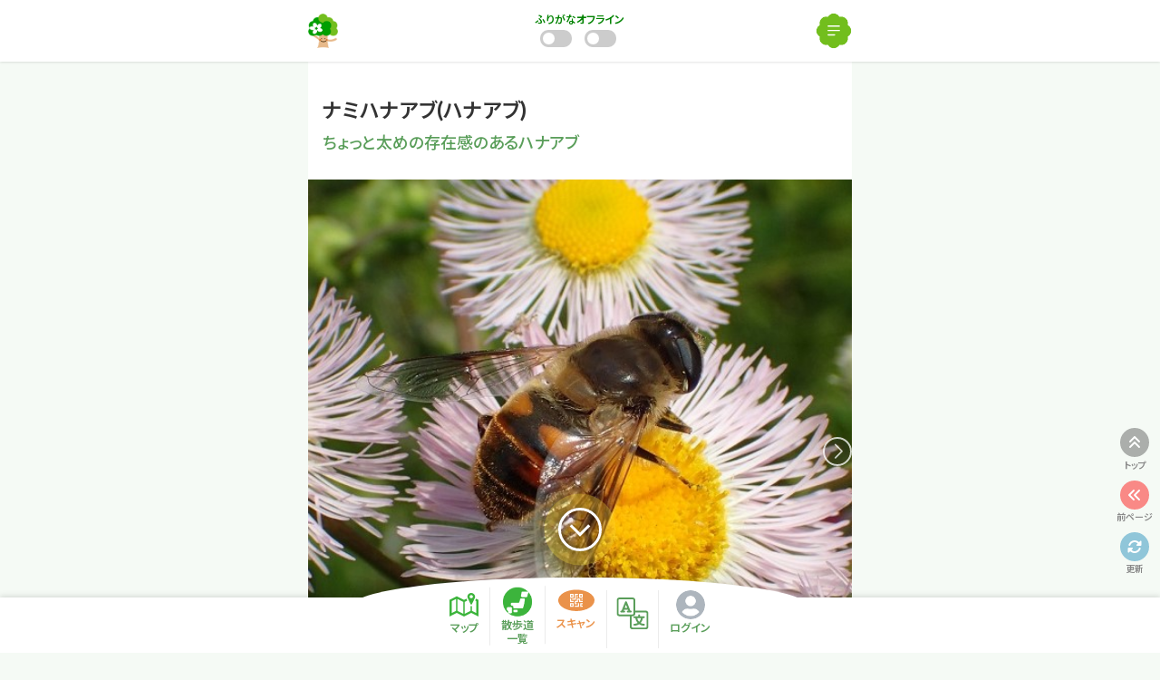

--- FILE ---
content_type: text/html; charset=UTF-8
request_url: https://hanamokusanpo.jp/other_book/28963
body_size: 13778
content:
<!DOCTYPE html>
<html lang="ja" prefix="og: http://ogp.me/ns# fb: http://ogp.me/ns/fb#">
<head>
<meta charset="utf-8">
<meta http-equiv="X-UA-Compatible" content="IE=edge">
<meta name="viewport" content="width=device-width, initial-scale=1, user-scalable=no">

<meta name="description" content="現実世界の木とWeb上の地図を融合させ、樹と出会う感動が共有できる体験型Webアプリです。">

<link rel="preload" as="font" type="font/woff2" href="https://hanamokusanpo.jp/wp-content/themes/hanamoku/fa/webfonts/fa-solid-900.woff2">
<link rel="preconnect" href="https://fonts.googleapis.com">
<link rel="preconnect" href="https://fonts.gstatic.com" crossorigin>
<link href="https://fonts.googleapis.com/css2?family=Lato:wght@400;500;600&Roboto+Condensed:wght@600&family=Noto+Sans+JP:wght@400;500;600&display=swap" rel="stylesheet">
<title>ナミハナアブ(ハナアブ) &#8211; はなもく散歩</title>
<meta name='robots' content='max-image-preview:large' />
<link rel='dns-prefetch' href='//www.googletagmanager.com' />
<link rel='dns-prefetch' href='//stats.wp.com' />
<link rel="alternate" title="oEmbed (JSON)" type="application/json+oembed" href="https://hanamokusanpo.jp/wp-json/oembed/1.0/embed?url=https%3A%2F%2Fhanamokusanpo.jp%2Fother_book%2F28963" />
<link rel="alternate" title="oEmbed (XML)" type="text/xml+oembed" href="https://hanamokusanpo.jp/wp-json/oembed/1.0/embed?url=https%3A%2F%2Fhanamokusanpo.jp%2Fother_book%2F28963&#038;format=xml" />
<style id='wp-img-auto-sizes-contain-inline-css' type='text/css'>
img:is([sizes=auto i],[sizes^="auto," i]){contain-intrinsic-size:3000px 1500px}
/*# sourceURL=wp-img-auto-sizes-contain-inline-css */
</style>
<style id='wp-block-library-inline-css' type='text/css'>
:root{--wp-block-synced-color:#7a00df;--wp-block-synced-color--rgb:122,0,223;--wp-bound-block-color:var(--wp-block-synced-color);--wp-editor-canvas-background:#ddd;--wp-admin-theme-color:#007cba;--wp-admin-theme-color--rgb:0,124,186;--wp-admin-theme-color-darker-10:#006ba1;--wp-admin-theme-color-darker-10--rgb:0,107,160.5;--wp-admin-theme-color-darker-20:#005a87;--wp-admin-theme-color-darker-20--rgb:0,90,135;--wp-admin-border-width-focus:2px}@media (min-resolution:192dpi){:root{--wp-admin-border-width-focus:1.5px}}.wp-element-button{cursor:pointer}:root .has-very-light-gray-background-color{background-color:#eee}:root .has-very-dark-gray-background-color{background-color:#313131}:root .has-very-light-gray-color{color:#eee}:root .has-very-dark-gray-color{color:#313131}:root .has-vivid-green-cyan-to-vivid-cyan-blue-gradient-background{background:linear-gradient(135deg,#00d084,#0693e3)}:root .has-purple-crush-gradient-background{background:linear-gradient(135deg,#34e2e4,#4721fb 50%,#ab1dfe)}:root .has-hazy-dawn-gradient-background{background:linear-gradient(135deg,#faaca8,#dad0ec)}:root .has-subdued-olive-gradient-background{background:linear-gradient(135deg,#fafae1,#67a671)}:root .has-atomic-cream-gradient-background{background:linear-gradient(135deg,#fdd79a,#004a59)}:root .has-nightshade-gradient-background{background:linear-gradient(135deg,#330968,#31cdcf)}:root .has-midnight-gradient-background{background:linear-gradient(135deg,#020381,#2874fc)}:root{--wp--preset--font-size--normal:16px;--wp--preset--font-size--huge:42px}.has-regular-font-size{font-size:1em}.has-larger-font-size{font-size:2.625em}.has-normal-font-size{font-size:var(--wp--preset--font-size--normal)}.has-huge-font-size{font-size:var(--wp--preset--font-size--huge)}.has-text-align-center{text-align:center}.has-text-align-left{text-align:left}.has-text-align-right{text-align:right}.has-fit-text{white-space:nowrap!important}#end-resizable-editor-section{display:none}.aligncenter{clear:both}.items-justified-left{justify-content:flex-start}.items-justified-center{justify-content:center}.items-justified-right{justify-content:flex-end}.items-justified-space-between{justify-content:space-between}.screen-reader-text{border:0;clip-path:inset(50%);height:1px;margin:-1px;overflow:hidden;padding:0;position:absolute;width:1px;word-wrap:normal!important}.screen-reader-text:focus{background-color:#ddd;clip-path:none;color:#444;display:block;font-size:1em;height:auto;left:5px;line-height:normal;padding:15px 23px 14px;text-decoration:none;top:5px;width:auto;z-index:100000}html :where(.has-border-color){border-style:solid}html :where([style*=border-top-color]){border-top-style:solid}html :where([style*=border-right-color]){border-right-style:solid}html :where([style*=border-bottom-color]){border-bottom-style:solid}html :where([style*=border-left-color]){border-left-style:solid}html :where([style*=border-width]){border-style:solid}html :where([style*=border-top-width]){border-top-style:solid}html :where([style*=border-right-width]){border-right-style:solid}html :where([style*=border-bottom-width]){border-bottom-style:solid}html :where([style*=border-left-width]){border-left-style:solid}html :where(img[class*=wp-image-]){height:auto;max-width:100%}:where(figure){margin:0 0 1em}html :where(.is-position-sticky){--wp-admin--admin-bar--position-offset:var(--wp-admin--admin-bar--height,0px)}@media screen and (max-width:600px){html :where(.is-position-sticky){--wp-admin--admin-bar--position-offset:0px}}

/*# sourceURL=wp-block-library-inline-css */
</style><style id='global-styles-inline-css' type='text/css'>
:root{--wp--preset--aspect-ratio--square: 1;--wp--preset--aspect-ratio--4-3: 4/3;--wp--preset--aspect-ratio--3-4: 3/4;--wp--preset--aspect-ratio--3-2: 3/2;--wp--preset--aspect-ratio--2-3: 2/3;--wp--preset--aspect-ratio--16-9: 16/9;--wp--preset--aspect-ratio--9-16: 9/16;--wp--preset--color--black: #000000;--wp--preset--color--cyan-bluish-gray: #abb8c3;--wp--preset--color--white: #ffffff;--wp--preset--color--pale-pink: #f78da7;--wp--preset--color--vivid-red: #cf2e2e;--wp--preset--color--luminous-vivid-orange: #ff6900;--wp--preset--color--luminous-vivid-amber: #fcb900;--wp--preset--color--light-green-cyan: #7bdcb5;--wp--preset--color--vivid-green-cyan: #00d084;--wp--preset--color--pale-cyan-blue: #8ed1fc;--wp--preset--color--vivid-cyan-blue: #0693e3;--wp--preset--color--vivid-purple: #9b51e0;--wp--preset--gradient--vivid-cyan-blue-to-vivid-purple: linear-gradient(135deg,rgb(6,147,227) 0%,rgb(155,81,224) 100%);--wp--preset--gradient--light-green-cyan-to-vivid-green-cyan: linear-gradient(135deg,rgb(122,220,180) 0%,rgb(0,208,130) 100%);--wp--preset--gradient--luminous-vivid-amber-to-luminous-vivid-orange: linear-gradient(135deg,rgb(252,185,0) 0%,rgb(255,105,0) 100%);--wp--preset--gradient--luminous-vivid-orange-to-vivid-red: linear-gradient(135deg,rgb(255,105,0) 0%,rgb(207,46,46) 100%);--wp--preset--gradient--very-light-gray-to-cyan-bluish-gray: linear-gradient(135deg,rgb(238,238,238) 0%,rgb(169,184,195) 100%);--wp--preset--gradient--cool-to-warm-spectrum: linear-gradient(135deg,rgb(74,234,220) 0%,rgb(151,120,209) 20%,rgb(207,42,186) 40%,rgb(238,44,130) 60%,rgb(251,105,98) 80%,rgb(254,248,76) 100%);--wp--preset--gradient--blush-light-purple: linear-gradient(135deg,rgb(255,206,236) 0%,rgb(152,150,240) 100%);--wp--preset--gradient--blush-bordeaux: linear-gradient(135deg,rgb(254,205,165) 0%,rgb(254,45,45) 50%,rgb(107,0,62) 100%);--wp--preset--gradient--luminous-dusk: linear-gradient(135deg,rgb(255,203,112) 0%,rgb(199,81,192) 50%,rgb(65,88,208) 100%);--wp--preset--gradient--pale-ocean: linear-gradient(135deg,rgb(255,245,203) 0%,rgb(182,227,212) 50%,rgb(51,167,181) 100%);--wp--preset--gradient--electric-grass: linear-gradient(135deg,rgb(202,248,128) 0%,rgb(113,206,126) 100%);--wp--preset--gradient--midnight: linear-gradient(135deg,rgb(2,3,129) 0%,rgb(40,116,252) 100%);--wp--preset--font-size--small: 13px;--wp--preset--font-size--medium: 20px;--wp--preset--font-size--large: 36px;--wp--preset--font-size--x-large: 42px;--wp--preset--spacing--20: 0.44rem;--wp--preset--spacing--30: 0.67rem;--wp--preset--spacing--40: 1rem;--wp--preset--spacing--50: 1.5rem;--wp--preset--spacing--60: 2.25rem;--wp--preset--spacing--70: 3.38rem;--wp--preset--spacing--80: 5.06rem;--wp--preset--shadow--natural: 6px 6px 9px rgba(0, 0, 0, 0.2);--wp--preset--shadow--deep: 12px 12px 50px rgba(0, 0, 0, 0.4);--wp--preset--shadow--sharp: 6px 6px 0px rgba(0, 0, 0, 0.2);--wp--preset--shadow--outlined: 6px 6px 0px -3px rgb(255, 255, 255), 6px 6px rgb(0, 0, 0);--wp--preset--shadow--crisp: 6px 6px 0px rgb(0, 0, 0);}:where(.is-layout-flex){gap: 0.5em;}:where(.is-layout-grid){gap: 0.5em;}body .is-layout-flex{display: flex;}.is-layout-flex{flex-wrap: wrap;align-items: center;}.is-layout-flex > :is(*, div){margin: 0;}body .is-layout-grid{display: grid;}.is-layout-grid > :is(*, div){margin: 0;}:where(.wp-block-columns.is-layout-flex){gap: 2em;}:where(.wp-block-columns.is-layout-grid){gap: 2em;}:where(.wp-block-post-template.is-layout-flex){gap: 1.25em;}:where(.wp-block-post-template.is-layout-grid){gap: 1.25em;}.has-black-color{color: var(--wp--preset--color--black) !important;}.has-cyan-bluish-gray-color{color: var(--wp--preset--color--cyan-bluish-gray) !important;}.has-white-color{color: var(--wp--preset--color--white) !important;}.has-pale-pink-color{color: var(--wp--preset--color--pale-pink) !important;}.has-vivid-red-color{color: var(--wp--preset--color--vivid-red) !important;}.has-luminous-vivid-orange-color{color: var(--wp--preset--color--luminous-vivid-orange) !important;}.has-luminous-vivid-amber-color{color: var(--wp--preset--color--luminous-vivid-amber) !important;}.has-light-green-cyan-color{color: var(--wp--preset--color--light-green-cyan) !important;}.has-vivid-green-cyan-color{color: var(--wp--preset--color--vivid-green-cyan) !important;}.has-pale-cyan-blue-color{color: var(--wp--preset--color--pale-cyan-blue) !important;}.has-vivid-cyan-blue-color{color: var(--wp--preset--color--vivid-cyan-blue) !important;}.has-vivid-purple-color{color: var(--wp--preset--color--vivid-purple) !important;}.has-black-background-color{background-color: var(--wp--preset--color--black) !important;}.has-cyan-bluish-gray-background-color{background-color: var(--wp--preset--color--cyan-bluish-gray) !important;}.has-white-background-color{background-color: var(--wp--preset--color--white) !important;}.has-pale-pink-background-color{background-color: var(--wp--preset--color--pale-pink) !important;}.has-vivid-red-background-color{background-color: var(--wp--preset--color--vivid-red) !important;}.has-luminous-vivid-orange-background-color{background-color: var(--wp--preset--color--luminous-vivid-orange) !important;}.has-luminous-vivid-amber-background-color{background-color: var(--wp--preset--color--luminous-vivid-amber) !important;}.has-light-green-cyan-background-color{background-color: var(--wp--preset--color--light-green-cyan) !important;}.has-vivid-green-cyan-background-color{background-color: var(--wp--preset--color--vivid-green-cyan) !important;}.has-pale-cyan-blue-background-color{background-color: var(--wp--preset--color--pale-cyan-blue) !important;}.has-vivid-cyan-blue-background-color{background-color: var(--wp--preset--color--vivid-cyan-blue) !important;}.has-vivid-purple-background-color{background-color: var(--wp--preset--color--vivid-purple) !important;}.has-black-border-color{border-color: var(--wp--preset--color--black) !important;}.has-cyan-bluish-gray-border-color{border-color: var(--wp--preset--color--cyan-bluish-gray) !important;}.has-white-border-color{border-color: var(--wp--preset--color--white) !important;}.has-pale-pink-border-color{border-color: var(--wp--preset--color--pale-pink) !important;}.has-vivid-red-border-color{border-color: var(--wp--preset--color--vivid-red) !important;}.has-luminous-vivid-orange-border-color{border-color: var(--wp--preset--color--luminous-vivid-orange) !important;}.has-luminous-vivid-amber-border-color{border-color: var(--wp--preset--color--luminous-vivid-amber) !important;}.has-light-green-cyan-border-color{border-color: var(--wp--preset--color--light-green-cyan) !important;}.has-vivid-green-cyan-border-color{border-color: var(--wp--preset--color--vivid-green-cyan) !important;}.has-pale-cyan-blue-border-color{border-color: var(--wp--preset--color--pale-cyan-blue) !important;}.has-vivid-cyan-blue-border-color{border-color: var(--wp--preset--color--vivid-cyan-blue) !important;}.has-vivid-purple-border-color{border-color: var(--wp--preset--color--vivid-purple) !important;}.has-vivid-cyan-blue-to-vivid-purple-gradient-background{background: var(--wp--preset--gradient--vivid-cyan-blue-to-vivid-purple) !important;}.has-light-green-cyan-to-vivid-green-cyan-gradient-background{background: var(--wp--preset--gradient--light-green-cyan-to-vivid-green-cyan) !important;}.has-luminous-vivid-amber-to-luminous-vivid-orange-gradient-background{background: var(--wp--preset--gradient--luminous-vivid-amber-to-luminous-vivid-orange) !important;}.has-luminous-vivid-orange-to-vivid-red-gradient-background{background: var(--wp--preset--gradient--luminous-vivid-orange-to-vivid-red) !important;}.has-very-light-gray-to-cyan-bluish-gray-gradient-background{background: var(--wp--preset--gradient--very-light-gray-to-cyan-bluish-gray) !important;}.has-cool-to-warm-spectrum-gradient-background{background: var(--wp--preset--gradient--cool-to-warm-spectrum) !important;}.has-blush-light-purple-gradient-background{background: var(--wp--preset--gradient--blush-light-purple) !important;}.has-blush-bordeaux-gradient-background{background: var(--wp--preset--gradient--blush-bordeaux) !important;}.has-luminous-dusk-gradient-background{background: var(--wp--preset--gradient--luminous-dusk) !important;}.has-pale-ocean-gradient-background{background: var(--wp--preset--gradient--pale-ocean) !important;}.has-electric-grass-gradient-background{background: var(--wp--preset--gradient--electric-grass) !important;}.has-midnight-gradient-background{background: var(--wp--preset--gradient--midnight) !important;}.has-small-font-size{font-size: var(--wp--preset--font-size--small) !important;}.has-medium-font-size{font-size: var(--wp--preset--font-size--medium) !important;}.has-large-font-size{font-size: var(--wp--preset--font-size--large) !important;}.has-x-large-font-size{font-size: var(--wp--preset--font-size--x-large) !important;}
/*# sourceURL=global-styles-inline-css */
</style>

<style id='classic-theme-styles-inline-css' type='text/css'>
/*! This file is auto-generated */
.wp-block-button__link{color:#fff;background-color:#32373c;border-radius:9999px;box-shadow:none;text-decoration:none;padding:calc(.667em + 2px) calc(1.333em + 2px);font-size:1.125em}.wp-block-file__button{background:#32373c;color:#fff;text-decoration:none}
/*# sourceURL=/wp-includes/css/classic-themes.min.css */
</style>
<link rel='stylesheet' id='spider-css' href='https://hanamokusanpo.jp/wp-content/plugins/snow-monkey-blocks/dist/packages/spider/dist/css/spider.css?ver=1711560084' type='text/css' media='all' />
<link rel='stylesheet' id='snow-monkey-blocks-css' href='https://hanamokusanpo.jp/wp-content/plugins/snow-monkey-blocks/dist/css/blocks.css?ver=1722484148' type='text/css' media='all' />
<link rel='stylesheet' id='sass-basis-css' href='https://hanamokusanpo.jp/wp-content/plugins/snow-monkey-blocks/dist/css/fallback.css?ver=1730843582' type='text/css' media='all' />
<link rel='stylesheet' id='snow-monkey-blocks/nopro-css' href='https://hanamokusanpo.jp/wp-content/plugins/snow-monkey-blocks/dist/css/nopro.css?ver=1722484148' type='text/css' media='all' />
<link rel='stylesheet' id='ress-css' href='https://hanamokusanpo.jp/wp-content/themes/hanamoku/css/lib/ress.min.css' type='text/css' media='all' />
<link rel='stylesheet' id='select2-css' href='https://hanamokusanpo.jp/wp-content/themes/hanamoku/css/lib/select2.min.css' type='text/css' media='all' />
<link rel='stylesheet' id='swiper-css' href='https://hanamokusanpo.jp/wp-content/themes/hanamoku/css/lib/swiper.min.css' type='text/css' media='all' />
<link rel='stylesheet' id='splide-css' href='https://hanamokusanpo.jp/wp-content/themes/hanamoku/css/lib/splide-core.min.css' type='text/css' media='all' />
<link rel='stylesheet' id='magnific-popup-css' href='https://hanamokusanpo.jp/wp-content/themes/hanamoku/css/lib/magnific-popup.css' type='text/css' media='all' />
<link rel='stylesheet' id='qrcode-reader-css' href='https://hanamokusanpo.jp/wp-content/themes/hanamoku/css/lib/qrcode-reader.css' type='text/css' media='all' />
<link rel='stylesheet' id='leaflet-css' href='https://hanamokusanpo.jp/wp-content/themes/hanamoku/css/lib/leaflet.css' type='text/css' media='all' />
<link rel='stylesheet' id='leaflet-responsive-popup-css' href='https://hanamokusanpo.jp/wp-content/themes/hanamoku/css/lib/leaflet-responsive-popup.css' type='text/css' media='all' />
<link rel='stylesheet' id='font-awesome-css' href='https://hanamokusanpo.jp/wp-content/themes/hanamoku/fa/css/all.min.css' type='text/css' media='all' />
<link rel='stylesheet' id='tiny-player-css' href='https://hanamokusanpo.jp/wp-content/themes/hanamoku/css/lib/tiny-player.css' type='text/css' media='all' />
<link rel='stylesheet' id='simplebar-css' href='https://hanamokusanpo.jp/wp-content/themes/hanamoku/css/lib/simplebar.min.css' type='text/css' media='all' />
<link rel='stylesheet' id='hanamoku-block-css' href='https://hanamokusanpo.jp/wp-content/themes/hanamoku/css/block.css?ver=20260114-3' type='text/css' media='all' />
<link rel='stylesheet' id='hanamoku-style-css' href='https://hanamokusanpo.jp/wp-content/themes/hanamoku/css/style.css?ver=20260114-3' type='text/css' media='all' />
<style id='hanamoku-style-inline-css' type='text/css'>
:root {  }
/*# sourceURL=hanamoku-style-inline-css */
</style>
<script type="text/javascript" src="https://hanamokusanpo.jp/wp-content/plugins/snow-monkey-blocks/dist/packages/fontawesome-free/all.min.js?ver=1722484148" id="fontawesome6-js" defer="defer" data-wp-strategy="defer"></script>
<script type="text/javascript" src="https://hanamokusanpo.jp/wp-content/plugins/snow-monkey-blocks/dist/packages/spider/dist/js/spider.js?ver=1711560084" id="spider-js" defer="defer" data-wp-strategy="defer"></script>
<script type="text/javascript" src="https://hanamokusanpo.jp/wp-content/themes/hanamoku/js/lib/jquery-3.5.1.min.js" id="jquery-js"></script>
<script type="text/javascript" id="jquery-js-after">
/* <![CDATA[ */
var hanamoku = {};
var home_url = 'https://hanamokusanpo.jp';
var api = {
  url : 'https://hanamokusanpo.jp/wp-json/hanamoku/v1/'
};
var images = {
  url : 'https://hanamokusanpo.jp/wp-content/themes/hanamoku/images/',
  timestamp : '20260114-3',
};
//# sourceURL=jquery-js-after
/* ]]> */
</script>
<script type="text/javascript" src="https://hanamokusanpo.jp/wp-content/themes/hanamoku/js/lib/axios.min.js" id="axios-js"></script>
<script type="text/javascript" src="https://hanamokusanpo.jp/wp-content/themes/hanamoku/js/lib/js-cookie.min.js" id="js-cookie-js"></script>
<script type="text/javascript" src="https://hanamokusanpo.jp/wp-content/themes/hanamoku/js/lib/v8n.min.js" id="v8n-js"></script>
<script type="text/javascript" src="https://hanamokusanpo.jp/wp-content/themes/hanamoku/js/lib/uri.min.js?ver=20260114-3" id="uri-js"></script>
<script type="text/javascript" src="https://hanamokusanpo.jp/wp-content/themes/hanamoku/js/lib/sweetalert2.all.min.js?ver=6.9" id="sweetalert2-js"></script>
<script type="text/javascript" src="https://hanamokusanpo.jp/wp-content/themes/hanamoku/js/lib/select2.min.js" id="select2-js"></script>
<script type="text/javascript" src="https://hanamokusanpo.jp/wp-content/themes/hanamoku/js/lib/select2-ja.js" id="select2-ja-js"></script>
<script type="text/javascript" src="https://hanamokusanpo.jp/wp-content/themes/hanamoku/js/lib/swiper.min.js" id="swiper-js"></script>
<script type="text/javascript" src="https://hanamokusanpo.jp/wp-content/themes/hanamoku/js/lib/splide.min.js" id="splide-js"></script>
<script type="text/javascript" src="https://hanamokusanpo.jp/wp-content/themes/hanamoku/js/lib/jquery.magnific-popup.min.js" id="magnific-popup-js"></script>
<script type="text/javascript" src="https://hanamokusanpo.jp/wp-content/themes/hanamoku/js/lib/jsQR.min.js" id="js-qr-js"></script>
<script type="text/javascript" src="https://hanamokusanpo.jp/wp-content/themes/hanamoku/js/lib/qrcode-reader.js?ver=20260114-3" id="qrcode-reader-js"></script>
<script type="text/javascript" src="https://hanamokusanpo.jp/wp-content/themes/hanamoku/js/lib/leaflet.js?ver=20260114-3" id="leaflet-js"></script>
<script type="text/javascript" src="https://hanamokusanpo.jp/wp-content/themes/hanamoku/js/lib/leaflet-responsive-popup.js?ver=20260114-3" id="leaflet-responsive-popup-js"></script>
<script type="text/javascript" src="https://hanamokusanpo.jp/wp-content/themes/hanamoku/js/lib/howler.min.js" id="howler-js"></script>
<script type="text/javascript" src="https://hanamokusanpo.jp/wp-content/themes/hanamoku/js/lib/tiny-player.js" id="tiny-player-js"></script>
<script type="text/javascript" src="https://hanamokusanpo.jp/wp-content/themes/hanamoku/js/lib/simplebar.min.js" id="simplebar-js"></script>
<script type="text/javascript" src="https://hanamokusanpo.jp/wp-content/themes/hanamoku/js/lib/ua-parser-2.min.js" id="ua-parser-js"></script>
<script type="text/javascript" src="https://hanamokusanpo.jp/wp-content/themes/hanamoku/js/lib/cdate.min.js" id="cdate-js"></script>
<script type="text/javascript" src="https://hanamokusanpo.jp/wp-content/themes/hanamoku/js/lib/dexie.js" id="dexie-js"></script>
<script type="text/javascript" src="https://hanamokusanpo.jp/wp-content/themes/hanamoku/js/script.js?ver=20260114-3" id="hanamoku-js"></script>

<!-- Site Kit によって追加された Google タグ（gtag.js）スニペット -->
<!-- Google アナリティクス スニペット (Site Kit が追加) -->
<script type="text/javascript" src="https://www.googletagmanager.com/gtag/js?id=G-R6VBEK7YSD" id="google_gtagjs-js" async></script>
<script type="text/javascript" id="google_gtagjs-js-after">
/* <![CDATA[ */
window.dataLayer = window.dataLayer || [];function gtag(){dataLayer.push(arguments);}
gtag("set","linker",{"domains":["hanamokusanpo.jp"]});
gtag("js", new Date());
gtag("set", "developer_id.dZTNiMT", true);
gtag("config", "G-R6VBEK7YSD");
//# sourceURL=google_gtagjs-js-after
/* ]]> */
</script>
<link rel="https://api.w.org/" href="https://hanamokusanpo.jp/wp-json/" /><meta name="generator" content="Site Kit by Google 1.168.0" />	<style>img#wpstats{display:none}</style>
		
<!-- Google タグ マネージャー スニペット (Site Kit が追加) -->
<script type="text/javascript">
/* <![CDATA[ */

			( function( w, d, s, l, i ) {
				w[l] = w[l] || [];
				w[l].push( {'gtm.start': new Date().getTime(), event: 'gtm.js'} );
				var f = d.getElementsByTagName( s )[0],
					j = d.createElement( s ), dl = l != 'dataLayer' ? '&l=' + l : '';
				j.async = true;
				j.src = 'https://www.googletagmanager.com/gtm.js?id=' + i + dl;
				f.parentNode.insertBefore( j, f );
			} )( window, document, 'script', 'dataLayer', 'GTM-KKMT2CJV' );
			
/* ]]> */
</script>

<!-- (ここまで) Google タグ マネージャー スニペット (Site Kit が追加) -->
<link rel="icon" href="https://hanamokusanpo.jp/wp-content/uploads/2020/11/cropped-favicon-60x60.png" sizes="32x32" />
<link rel="icon" href="https://hanamokusanpo.jp/wp-content/uploads/2020/11/cropped-favicon-300x300.png" sizes="192x192" />
<link rel="apple-touch-icon" href="https://hanamokusanpo.jp/wp-content/uploads/2020/11/cropped-favicon-180x180.png" />
<meta name="msapplication-TileImage" content="https://hanamokusanpo.jp/wp-content/uploads/2020/11/cropped-favicon-300x300.png" />

<!-- START - Open Graph and Twitter Card Tags 3.3.7 -->
 <!-- Facebook Open Graph -->
  <meta property="og:site_name" content="はなもく散歩"/>
  <meta property="og:title" content="ナミハナアブ(ハナアブ) - はなもく散歩"/>
  <meta property="og:url" content="https://hanamokusanpo.jp/other_book/28963"/>
  <meta property="og:type" content="article"/>
  <meta property="og:description" content="はなもく散歩は現実世界の木とWeb上の地図を融合させ、 樹と出会う感動が共有できる体験型Webアプリです。 "/>
  <meta property="og:image" content="https://hanamokusanpo.jp/wp-content/uploads/2022/03/hanamoku_ogp.png"/>
  <meta property="og:image:url" content="https://hanamokusanpo.jp/wp-content/uploads/2022/03/hanamoku_ogp.png"/>
  <meta property="og:image:secure_url" content="https://hanamokusanpo.jp/wp-content/uploads/2022/03/hanamoku_ogp.png"/>
 <!-- Google+ / Schema.org -->
 <!-- Twitter Cards -->
  <meta name="twitter:title" content="ナミハナアブ(ハナアブ) - はなもく散歩"/>
  <meta name="twitter:url" content="https://hanamokusanpo.jp/other_book/28963"/>
  <meta name="twitter:description" content="はなもく散歩は現実世界の木とWeb上の地図を融合させ、 樹と出会う感動が共有できる体験型Webアプリです。 "/>
  <meta name="twitter:image" content="https://hanamokusanpo.jp/wp-content/uploads/2022/03/hanamoku_ogp.png"/>
  <meta name="twitter:card" content="summary_large_image"/>
 <!-- SEO -->
 <!-- Misc. tags -->
 <!-- is_singular -->
<!-- END - Open Graph and Twitter Card Tags 3.3.7 -->
	
<link rel="apple-touch-icon" sizes="512x512" href="https://hanamokusanpo.jp/pwa/icon_512x512.png">
<link rel="apple-touch-icon" sizes="192x192" href="https://hanamokusanpo.jp/pwa/icon_192x192.png">
<link rel="apple-touch-icon" sizes="144x144" href="https://hanamokusanpo.jp/pwa/icon_144x144.png">
<link rel="apple-touch-icon" sizes="96x96" href="https://hanamokusanpo.jp/pwa/icon_96x96.png">
<link rel="apple-touch-icon" sizes="48x48" href="https://hanamokusanpo.jp/pwa/icon_48x48.png">
<link rel="manifest" href="https://hanamokusanpo.jp/pwa-manifest.json">
<script>
(function ($) {
  $(document).ready(function () {
    if ('serviceWorker' in navigator) {
      const sw = 'https://hanamokusanpo.jp/pwa-service-worker.js?20251227-3';
      navigator.serviceWorker.register(sw)
        .then((registration) => {
          console.log('SW registered with scope:', registration.scope);
        })
        .catch((error) => {
          console.error('SW registration failed:', error);
        });
    }
  });
})(jQuery);
</script>
</head>

<body
class="wp-singular other_book-template-default single single-other_book postid-28963 wp-theme-hanamoku checking_online_offline lang-ja">

<header>
  <div class="nav">
    <div class="inner">
    <h1 class="sitetitle ib-toc-exclude">
              <a href="https://hanamokusanpo.jp/"><img src="https://hanamokusanpo.jp/wp-content/themes/hanamoku/images/header_logo_s.png" alt="はなもく散歩"></a>
          </h1><!-- /.sitetitle -->

    
      <div class="sw_items">
              <div class="toggle_buttons">
          <div class="toggle_button off" id="toggle_ruby">
            <div class="label">ふりがな</div>
            <div class="switcher">
              <div class="track">
                <div class="bar"></div>
              </div>
            </div>
          </div><!-- /#toggle_ruby -->
          <div class="toggle_button off" id="toggle_offline">
            <div class="label">
            オフライン            </div>
            <div class="switcher">
              <div class="track">
                <div class="bar"></div>
              </div>
            </div>
          </div><!-- /#toggle_offline -->
        </div><!-- /.toggle_buttons -->
            </div><!-- /.sw_items -->

      <div class="menu_btn">
        <a href="#"><span></span></a>
      </div>
      <div class="menu">
        <div class="ruby_switcher">
          <ul>
            <li><a href="#" id="ruby_inactive"></a></li>
            <li><a href="#" id="ruby_active"></a></li>
          </ul>
        </div><!-- /.ruby_switcher -->
        <div class="offline_switcher">
          <ul>
            <li><a href="#" id="offline_inactive" class="active"></a></li>
            <li><a href="#" id="offline_active"></a></li>
          </ul>
        </div><!-- /.offline_switcher -->
        <div id="offline_select_place_modal" class="offline_select_place_modal mfp-hide">
          <h2 class="s_title ib-toc-exclude">オフラインモードの設定</h2>
          <div class="settings">
            <div class="intro1">
              <p>散歩道を選択してダウンロードすると<br>電波の届かない場所でも<br>コンテンツを見ることができます。 </p>
            </div><!-- /.intro1 -->
            <div class="select_cat">
              <ul>
                <li>
                  <input type="radio" name="offline_select_place_cat" value="park" id="cat_park" checked>
                  <label for="cat_park">公園･緑地</label>
                </li>
                <li>
                  <input type="radio" name="offline_select_place_cat" value="education" id="cat_education">
                  <label for="cat_education">教育施設</label>
                </li>
              </ul>
            </div><!-- /.select_cat -->
            <div class="select_place">
              <select name="offline_select_place">
                <option value=""></option>
                                            <option value="118605" data-name="千葉市昭和の森" data-category="park">千葉市昭和の森 (千葉県千葉市緑区)</option>
                              <option value="110110" data-name="新宿中央公園" data-category="park">新宿中央公園 (東京都新宿区)</option>
                              <option value="102315" data-name="越後丘陵公園" data-category="park">越後丘陵公園 (新潟県長岡市)</option>
                              <option value="101166" data-name="豊田市自然観察の森" data-category="park">豊田市自然観察の森 (愛知県豊田市)</option>
                              <option value="99548" data-name="埼玉県立川の博物館" data-category="park">埼玉県立川の博物館 (埼玉県大里郡寄居町)</option>
                              <option value="87622" data-name="秋ヶ瀬公園" data-category="park">秋ヶ瀬公園 (埼玉県さいたま市)</option>
                              <option value="86587" data-name="亀戸中央公園" data-category="park">亀戸中央公園 (東京都江東区)</option>
                              <option value="80064" data-name="安馬谷里山" data-category="park">安馬谷里山 (千葉県南房総市)</option>
                              <option value="75717" data-name="大磯城山公園" data-category="park">大磯城山公園 (神奈川県大磯町)</option>
                              <option value="56365" data-name="津久井湖城山公園" data-category="park">津久井湖城山公園 (神奈川県相模原市)</option>
                              <option value="55383" data-name="里見公園" data-category="park">里見公園 (千葉県市川市)</option>
                              <option value="43560" data-name="四季の森公園" data-category="park">四季の森公園 (神奈川県横浜市緑区)</option>
                              <option value="42857" data-name="千葉市都市緑化植物園" data-category="park">千葉市都市緑化植物園 (千葉県千葉市中央区)</option>
                              <option value="42387" data-name="手賀沼自然ふれあい緑道" data-category="park">手賀沼自然ふれあい緑道 (千葉県柏市)</option>
                              <option value="31765" data-name="21世紀の森と広場" data-category="park">21世紀の森と広場 (千葉県松戸市)</option>
                              <option value="31416" data-name="那須高原ビジターセンター" data-category="park">那須高原ビジターセンター (栃木県那須郡那須町)</option>
                              <option value="14653" data-name="泉自然公園" data-category="park">泉自然公園 (千葉県千葉市若葉区)</option>
                              <option value="2966" data-name="見沼田んぼ川口" data-category="park">見沼田んぼ川口 (埼玉県川口市)</option>
                              <option value="2328" data-name=" 幕張海浜公園" data-category="park"> 幕張海浜公園 (千葉県千葉市美浜区)</option>
                              <option value="1421" data-name="緑化推進拠点施設（千葉）" data-category="park">緑化推進拠点施設（千葉） (千葉県袖ケ浦市)</option>
                              <option value="563" data-name="筑波実験植物園" data-category="park">筑波実験植物園 (茨城県つくば市)</option>
                                            <option value="96460" data-name="海浜打瀬小学校" data-category="education">海浜打瀬小学校 (千葉県千葉市美浜区)</option>
                              <option value="95799" data-name="打瀬小学校" data-category="education">打瀬小学校 (千葉県千葉市美浜区)</option>
                              <option value="95411" data-name="慈林小学校" data-category="education">慈林小学校 (埼玉県川口市)</option>
                              <option value="73615" data-name="幕張西小学校" data-category="education">幕張西小学校 (千葉県千葉市美浜区)</option>
                              <option value="69183" data-name="大磯小学校" data-category="education">大磯小学校 (神奈川県大磯町)</option>
                              <option value="49278" data-name="東葛飾中学高等学校" data-category="education">東葛飾中学高等学校 (千葉県柏市)</option>
                              <option value="42716" data-name="美浜打瀬小学校" data-category="education">美浜打瀬小学校 (千葉県千葉市美浜区)</option>
                              <option value="42448" data-name="真砂第三保育所隣接公園" data-category="education">真砂第三保育所隣接公園 (千葉県千葉市美浜区)</option>
                              <option value="41524" data-name="戸塚南小学校" data-category="education">戸塚南小学校 (埼玉県川口市)</option>
                              <option value="40697" data-name="旭小学校" data-category="education">旭小学校 (神奈川県横浜市鶴見区)</option>
                              <option value="23040" data-name="安行小学校" data-category="education">安行小学校 (埼玉県川口市)</option>
                            </select>
            </div><!-- /.select_place -->
            <div class="select_lang">
              <ul>
                <li>
                  <input type="radio" name="offline_select_lang" value="ja" id="offline_select_lang_ja" checked>
                  <label for="offline_select_lang_ja">日本語</label>
                </li>
                <li>
                  <input type="radio" name="offline_select_lang" value="en" id="offline_select_lang_en">
                  <label for="offline_select_lang_en">English</label>
                </li>
              </ul>
            </div><!-- /.select_lang -->
            <button class="download disabled" id="offline_download">散歩道データをダウンロード</button>
            <div class="intro2">
              <p>※データ量は散歩道によって異なり、 <br>ダウンロード時間は異なります。 </p>
            </div><!-- /.intro2 -->
            <div class="pwa_ios_notice">
                        </div><!-- /.pwa_ios_notice -->
          </div><!-- /.settings -->
          <div class="loading">
            <p>散歩道データをダウンロード中です。 </p>
            <div class="progress_wrapper">
              <div class="progress">
                <div class="bar"></div>
              </div>
              <div class="percent" data-value="0"></div>
            </div><!-- /.progress_wrapper -->
          </div><!-- /.loading -->
          <div class="complete">
            <p><strong>ダウンロードが完了しました。 </strong></p>
                        <a href="" class="btn_place" id="offline_place_link"><span class="icon"><svg xmlns="http://www.w3.org/2000/svg" viewBox="0 0 84.99 75"><defs><style>.cls-1{fill:#0c9f12;}</style></defs><g id="レイヤー_2" data-name="レイヤー 2"><g id="Icons_Road" data-name="Icons Road"><path class="cls-1" d="M25,30h3.67L19.87,9,11,30h3.67l-6,12.45h8.86V48h4.59V42.42H31L25,30Z"/><path class="cls-1" d="M80.79,14.78h2.59L77.15,0,70.91,14.78h2.58l-4.2,8.79h6.24V27.5h3.24V23.57H85l-4.2-8.79Z"/><path class="cls-1" d="M49.85,21.62C54,24.46,65.26,29.9,67.16,31.25c2.65,1.89,11.28,6.14,4.64,17.65S59,68.9,55,75H0C13.66,63.79,34.69,54.53,43.79,48S53.37,36.46,49,31c-4-5-7.59-6.41-9.06-9.42C37.33,16.22,46.78,14,50,14h4S45.65,18.78,49.85,21.62Z"/></g></g></svg></span><span>ダウンロードした<br>散歩道ページへ</span></a>
            <a href="" class="btn_place" id="offline_online_link">通常モードに戻る</a>
          </div><!-- /.complete -->
        </div><!-- /.offline_select_place_modal -->

        <nav class="gnav">
          <ul>
            <!-- <li class="lang_sw"><a href="https://hanamokusanpo.jp/switch-languages">For other languages</a></li> -->
            <li class="front"><a href="https://hanamokusanpo.jp/overview">はなもく散歩とは</a></li>
            <li class="manual"><a href="https://hanamokusanpo.jp/manual">はなもく散歩の使い方</a></li>
            <li class="place"><a href="https://hanamokusanpo.jp/place">散歩道一覧</a></li>
            <li class="search"><a href="https://hanamokusanpo.jp/search">樹木・草花・生き物の検索</a></li>
            <li class="share"><a href="#" id="gnav_share">リンクをコピー</a></li>
                      <li class="login"><a href="https://hanamokusanpo.jp/member">ログイン / 新規登録</a></li>
                      <li class="staff"><a href="https://hanamokusanpo.jp/staff">制作メンバー紹介</a></li>
            <li class="blog"><a href="https://hanamokusanpo.jp/blog1">NPOリトカル活動記録</a></li>
            <li class="about"><a href="https://hanamokusanpo.jp/about">NPOリトカル紹介</a></li>
            <li class="rules"><a href="https://hanamokusanpo.jp/service_rules">はなもく散歩利用規約</a></li>
            <li class="faq"><a href="https://hanamokusanpo.jp/faq">Q&A</a></li>
            <li class="citation"><a href="https://hanamokusanpo.jp/citation">このアプリについて</a></li>
            <li class="study"><a href="https://hanamokusanpo.jp/study_group">はなもく散歩研究会</a></li>
            <li class="contact"><a href="https://hanamokusanpo.jp/contact">お問い合わせ</a></li>
                    </ul>
        </nav><!-- /.gnav -->
      </div><!-- /.menu -->
    </div><!-- /.inner -->
  </div><!-- /.nav -->
</header>

<div id="select_lang" class="select_lang_modal mfp-hide">
  <h2 class="s_title ib-toc-exclude">Language Settings</h2>
  <div class="select text">
    <p>Select display language</p>
    <ul>
          <li>
        <input type="radio" name="select_lang" value="ja" id="select_lang_ja" checked>
        <label for="select_lang_ja">日本語</label>
      </li>
          <li>
        <input type="radio" name="select_lang" value="en" id="select_lang_en" >
        <label for="select_lang_en">English</label>
      </li>
        </ul>
  </div><!-- /.select -->
  <div class="select voice">
    <p>Select audio language</p>
    <ul>
          <li>
        <input type="radio" name="select_voice_lang" value="ja" id="select_voice_lang_ja" checked>
        <label for="select_voice_lang_ja">日本語</label>
      </li>
          <li>
        <input type="radio" name="select_voice_lang" value="en" id="select_voice_lang_en" >
        <label for="select_voice_lang_en">English</label>
      </li>
          <li>
        <input type="radio" name="select_voice_lang" value="cmn" id="select_voice_lang_cmn" >
        <label for="select_voice_lang_cmn">中文 (普通话)</label>
      </li>
          <li>
        <input type="radio" name="select_voice_lang" value="ko" id="select_voice_lang_ko" >
        <label for="select_voice_lang_ko">한국어</label>
      </li>
          <li>
        <input type="radio" name="select_voice_lang" value="fr" id="select_voice_lang_fr" >
        <label for="select_voice_lang_fr">Français</label>
      </li>
        </ul>
  </div><!-- /.select -->
  <div class="notes">
    <p>Notes:<br>Some walking routes may also offer voice guides in other languages.<br>If a voice guide is not available in your selected language, it will be provided in Japanese or English.</p>
  </div><!-- /.notes -->
</div><!-- /.select_lang_modal -->
<main>

  <div class="head">
    <div class="inner">
      <div class="subtitle">
        <span class="image"><img src="https://hanamokusanpo.jp/wp-content/uploads/2022/03/b802e3f9babe0205e1ce12a9a62268b9-150x150.jpg"></span>
      </div>
      <div class="title">
              <h1 class="name">ナミハナアブ(ハナアブ)</h1>
                <p class="tagline">ちょっと太めの存在感のあるハナアブ</p>
              </div><!-- /.title -->
    </div><!-- /.inner -->
  </div><!-- /.head -->


    <section class="slide">
    <div class="inner full">
    <div class="slide_caption">

  <div class="image">
    <ul class="swiper-wrapper">
          <li class="swiper-slide">
              <div class="swiper-zoom-container">
          <img data-src="https://hanamokusanpo.jp/wp-content/uploads/2022/03/b802e3f9babe0205e1ce12a9a62268b9.jpg" data-large="https://hanamokusanpo.jp/wp-content/uploads/2022/03/b802e3f9babe0205e1ce12a9a62268b9.jpg" class="swiper-lazy" alt="">
        </div>
              <div class="swiper-lazy-preloader"></div>
      </li>
          <li class="swiper-slide">
              <div class="swiper-zoom-container">
          <img data-src="https://hanamokusanpo.jp/wp-content/uploads/2022/03/ba709141077434c7a01ead6a68bc9dd3-620x620.jpg" data-large="https://hanamokusanpo.jp/wp-content/uploads/2022/03/ba709141077434c7a01ead6a68bc9dd3.jpg" class="swiper-lazy" alt="">
        </div>
              <div class="swiper-lazy-preloader"></div>
      </li>
          <li class="swiper-slide">
              <div class="swiper-zoom-container">
          <img data-src="https://hanamokusanpo.jp/wp-content/uploads/2022/03/7336a0529601df9ecf02f219d81c7446.jpg" data-large="https://hanamokusanpo.jp/wp-content/uploads/2022/03/7336a0529601df9ecf02f219d81c7446.jpg" class="swiper-lazy" alt="">
        </div>
              <div class="swiper-lazy-preloader"></div>
      </li>
          <li class="swiper-slide">
              <div class="swiper-zoom-container">
          <img data-src="https://hanamokusanpo.jp/wp-content/uploads/2022/03/11a8daf93e3684679912aaf58b86548d-620x620.jpg" data-large="https://hanamokusanpo.jp/wp-content/uploads/2022/03/11a8daf93e3684679912aaf58b86548d.jpg" class="swiper-lazy" alt="">
        </div>
              <div class="swiper-lazy-preloader"></div>
      </li>
          <li class="swiper-slide">
              <div class="swiper-zoom-container">
          <img data-src="https://hanamokusanpo.jp/wp-content/uploads/2022/03/13da24b8f5f7f70e5225a5c6cb0330cf-620x620.jpg" data-large="https://hanamokusanpo.jp/wp-content/uploads/2022/03/13da24b8f5f7f70e5225a5c6cb0330cf.jpg" class="swiper-lazy" alt="">
        </div>
              <div class="swiper-lazy-preloader"></div>
      </li>
          <li class="swiper-slide">
              <div class="swiper-zoom-container">
          <img data-src="https://hanamokusanpo.jp/wp-content/uploads/2022/03/65e6c3484689c6ec6a9840d61c198f95-620x620.jpg" data-large="https://hanamokusanpo.jp/wp-content/uploads/2022/03/65e6c3484689c6ec6a9840d61c198f95.jpg" class="swiper-lazy" alt="">
        </div>
              <div class="swiper-lazy-preloader"></div>
      </li>
        </ul><!-- /.swiper-wrapper -->
    <div class="swiper-button-prev"></div>
    <div class="swiper-button-next"></div>
  </div><!-- /.image -->

  <div class="swiper-pagination"></div>

  <div class="caption">
    <ul class="swiper-wrapper">
              <li class="swiper-slide">
        <p>お腹はしま模様。 はねには黒い紋がある。 <br><small>写真 / 2020.4.30 千葉県習志野市 MasakoT</small></p>        </li>
              <li class="swiper-slide">
        <p>花壇の花にもよくやって来る。 <br><small>写真 / 2023.5.9 千葉県船橋市 MasakoT</small></p>        </li>
              <li class="swiper-slide">
        <p>体に花粉をつけて花から花へ。 受粉の手伝い。 <br><small>写真 / 2019.10.26 千葉県船橋市 MasakoT</small></p>        </li>
              <li class="swiper-slide">
        <p>コスモスの花で食事中。 <br><small>写真 / 2022.10.23 千葉県佐倉市 MasakoT</small></p>        </li>
              <li class="swiper-slide">
        <p>オス。 オスは複眼がくっつく。 <br><small>写真 / 2022.10.23 千葉県佐倉市 MasakoT</small></p>        </li>
              <li class="swiper-slide">
        <p>オス。 冬でも暖かい日には現れる。 <br><small>写真 / 2025.12.5 千葉県習志野市 MasakoT</small></p>        </li>
            </ul><!-- /.swiper-wrapper -->
  </div><!-- /.caption -->

</div><!-- /.slide_caption -->
    </div><!-- /.inner -->
  </section><!-- /.slide -->
  
    <section class="introduction">
    <div class="inner">
      <h2 class="s_title_r">特徴</h2>
      <p>黒とオレンジの大きめのハナアブ。 平地から山地で普通に見られ、 街中の花にもやって来ます。 幼虫は下水菅などの水中で育ち、 お尻にシュノーケルのような長い呼吸管を持つことから「オナガウジ」と呼ばれます。 <br />
　<br />
大きさ : 体長14～15mm<br />
食べ物 : 幼虫は水中の腐食物　成虫は花の蜜や花粉など<br />
成虫が見られる時期 : 3～12月(成虫越冬)<br />
分布 : 全国</p>
      <div class="note">※正確な<ruby>種<rp>(</rp><rt>しゅ</rt><rp>)</rp></ruby>の判定は、 形態を細部まで見る必要があります。 </div>
    </div><!-- /.inner -->
  </section><!-- /.introduction -->
  

  
  
  

  <section class="places">
  <div class="inner">
    <h2 class="s_title_r">見られる散歩道</h2>
    <div class="list_grid_3">
      <ul>
              <li>
          <a href="https://hanamokusanpo.jp/place/102315">
            <div class="image">
              <img src="https://hanamokusanpo.jp/wp-content/uploads/2025/02/56ffa7b422128d72cb2165b4b62ccc41-180x180.jpg" alt="">
            </div><!-- /.image -->
            <div class="text">
              <p class="name">国営越後丘陵公園</p>
            </div><!-- /.text -->
          </a>
        </li>
              <li>
          <a href="https://hanamokusanpo.jp/place/56365">
            <div class="image">
              <img src="https://hanamokusanpo.jp/wp-content/uploads/2023/05/07614d971f9dd80dbd8ba241e72fcb4f-180x180.jpg" alt="">
            </div><!-- /.image -->
            <div class="text">
              <p class="name">津久井湖城山公園</p>
            </div><!-- /.text -->
          </a>
        </li>
              <li>
          <a href="https://hanamokusanpo.jp/place/43560">
            <div class="image">
              <img src="https://hanamokusanpo.jp/wp-content/uploads/2023/03/c3e46700036ef76e9933b9843bf4676c-180x180.jpg" alt="">
            </div><!-- /.image -->
            <div class="text">
              <p class="name">四季の森公園</p>
            </div><!-- /.text -->
          </a>
        </li>
              <li>
          <a href="https://hanamokusanpo.jp/place/31765">
            <div class="image">
              <img src="https://hanamokusanpo.jp/wp-content/uploads/2022/06/e406410f80dd4905341143a4f275efd9-180x180.jpg" alt="">
            </div><!-- /.image -->
            <div class="text">
              <p class="name">21世紀の森と広場</p>
            </div><!-- /.text -->
          </a>
        </li>
              <li>
          <a href="https://hanamokusanpo.jp/place/14653">
            <div class="image">
              <img src="https://hanamokusanpo.jp/wp-content/uploads/2021/07/b08da69a88f1aeaafeabe9d396390774-e1684363271365-180x180.jpeg" alt="">
            </div><!-- /.image -->
            <div class="text">
              <p class="name">泉自然公園</p>
            </div><!-- /.text -->
          </a>
        </li>
            </ul>
    </div><!-- /.list_grid_3 -->
  </div><!-- /.inner -->
</section><!-- /.places -->

  
    <nav class="category_nav">
    <div class="inner">
      <ul>
              <li><a href="https://hanamokusanpo.jp/other_book/o_cat/%e7%af%80%e8%b6%b3%e5%8b%95%e7%89%a9%e9%96%80">節足動物門</a></li>
              <li><a href="https://hanamokusanpo.jp/other_book/o_cat/%e6%98%86%e8%99%ab%e9%a1%9e">昆虫類</a></li>
              <li><a href="https://hanamokusanpo.jp/other_book/o_cat/%e3%83%8f%e3%82%a8">ハエ目</a></li>
              <li><a href="https://hanamokusanpo.jp/other_book/o_cat/%e3%83%8f%e3%83%8a%e3%82%a2%e3%83%96%e3%81%ae%e4%bb%b2%e9%96%93">ハナアブの仲間</a></li>
            </ul>
    </div><!-- /.inner -->
  </nav><!-- /.category_nav -->
  
</main>

<nav class="arrows">
  <ul>
      <li>
      <a href="#" id="scroll_top">
        <div class="icon_wrapper">
          <i class="icon fas fa-angle-double-up"></i>
        </div><!-- /.icon_wrapper -->
        <span class="label">トップ</span>
      </a>
    </li>
      <li>
      <a href="#" id="history_back">
        <div class="icon_wrapper">
          <i class="icon fas fa-angle-double-left"></i>
        </div><!-- /.icon_wrapper -->
        <span class="label">前ページ</span>
      </a>
    </li>
    <li>
      <a href="#" id="reload_page">
        <div class="icon_wrapper">
          <i class="icon fas fa-sync-alt"></i>
        </div><!-- /.icon_wrapper -->
        <span class="label">更新</span>
      </a>
    </li>
  </ul>
</nav><!-- /.arrows -->

<footer>
  <nav class="links">
    <div class="inner">
      <ul>
        <li><a href="https://hanamokusanpo.jp/privacy">プライバシーポリシー</a></li>
        <li><a href="https://hanamokusanpo.jp/sitemap">サイトマップ</a></li>
        <li class="npo"><a href="https://hanamokusanpo.jp/about">NPO法人リトカル</a></li>
      </ul>
    </div><!-- /.inner -->
  </nav><!-- /.links -->
  <nav class="fnav">
    <div class="inner">
      <ul>

                <li class="map">
          <a href="https://hanamokusanpo.jp/map">
            <span class="icon"><?xml version="1.0" encoding="UTF-8"?>
<svg id="_レイヤー_2" data-name="レイヤー 2" xmlns="http://www.w3.org/2000/svg" viewBox="0 0 80 65.01">
  <defs>
    <style>
      .cls-1 {
        fill: #fff;
      }
    </style>
  </defs>
  <g id="Icons_MapWithPin" data-name="Icons MapWithPin">
    <path class="cls-1" d="M60,14.71c-2.4,0-4.4-2-4.3-4.5,0-2.4,2-4.4,4.4-4.4s4.4,2,4.4,4.4c0,1.2-.5,2.3-1.3,3.1-.9.9-2,1.4-3.2,1.4ZM55.7.81c-2.2.8-3.9,2.5-5,4.5-1.4,2.7-1.6,5.8-.5,8.6l4.8,10.4,3.2,6.6c.3.7,1,1.1,1.8,1.1s1.5-.4,1.8-1.1l3.2-6.6,4.8-10.3c.5-1.2.7-2.5.7-3.8,0-7-7.2-12.3-14.8-9.4Z"/>
    <path class="cls-1" d="M38,57.31l-16-8V16.71l16,8v32.6ZM18,49.31l-12,6V22.71l12-6v32.6ZM73.4,15.71h0l-2.5,5.4,3.1,1.6v32.6l-12-6v-13.3h-4v13.3l-16,8V24.71l7.1-3.6-2.5-5.4-6.6,3.3-20-10L0,19.01v46l20-10,20,10,20-10,20,10V19.01l-6.6-3.3Z"/>
  </g>
</svg></span>
            <span class="label">マップ</span>
          </a>
        </li><!-- /.map -->

              <li class="place">
          <a href="https://hanamokusanpo.jp/place">
            <span class="icon"><img src="https://hanamokusanpo.jp/wp-content/themes/hanamoku/images/fnav_place.png" alt=""></span>
            <span class="label">散歩道<br>一覧</span>
          </a>
        </li>
      
        <li class="scan">
          <a href="https://hanamokusanpo.jp/qr_scan">
            <span class="icon"><?xml version="1.0" encoding="UTF-8"?>
<svg id="_レイヤー_2" xmlns="http://www.w3.org/2000/svg" version="1.1" viewBox="0 0 1464 863">
  <!-- Generator: Adobe Illustrator 29.8.1, SVG Export Plug-In . SVG Version: 2.1.1 Build 2)  -->
  <path d="M757.2.3c217.9,5,515.7,76.5,649.2,264,127.4,178.8,26.1,355.2-136.4,459.2-277.3,177.4-734.5,181.9-1023.6,30.1C62.3,656.9-86.1,467.8,57.6,264.9,190.7,77,489.5,5.3,707.2.3c16.4-.4,33.6-.4,50,0h0ZM621.3,171.2h-149v148.9h149v-148.9ZM799.2,171.2h-134v192.9h-104v45h149v-192.9h89v-45h0ZM992.2,171.2h-149v148.9h149v-148.9ZM754.2,260.2v60h45v-60h-45ZM517.3,364.2h-45v135h149v-46h-104v-89h0ZM888.2,364.2h-134v89h-89v135h82v-46h-37v-43h89v-90h44v90h149v-46h-104v-89h0ZM932.2,364.2v45h60v-45h-60ZM621.3,542.1h-149v150h149v-150ZM844.2,542.1h-44.5l-1.5,1.5v102.5h-133v46h177.4l1.5-1.5v-148.5h0ZM992.2,542.1h-103.5l-1.5,1.5v147l1.5,1.5h103.5v-46h-59v-58h59v-46h0Z"/>
  <rect x="517.3" y="588.1" width="59" height="58"/>
  <rect x="517.3" y="216.2" width="59" height="59"/>
  <rect x="888.2" y="216.2" width="59" height="59"/>
</svg></span>
            <span class="label">スキャン</span>
          </a>
        </li>

        <li class="lang">
          <a href="#select_lang" class="fnav_select_lang">
            <span class="icon"></span>
          </a>
        </li>

        <li class="mypage">
                  <a href="https://hanamokusanpo.jp/member">
            <span class="icon"><img src="https://hanamokusanpo.jp/wp-content/themes/hanamoku/images/avatar_default.png" alt=""></span>
            <span class="label">ログイン</span>
          </a>
        </li>

      </ul>
    </div><!-- /.inner -->
  </nav><!-- /.fnav -->
</footer>

<div class="scroll_down">
  <div class="container">
    <div class="arrow"></div>
  </div>
</div>

<script type="speculationrules">
{"prefetch":[{"source":"document","where":{"and":[{"href_matches":"/*"},{"not":{"href_matches":["/wp-*.php","/wp-admin/*","/wp-content/uploads/*","/wp-content/*","/wp-content/plugins/*","/wp-content/themes/hanamoku/*","/*\\?(.+)"]}},{"not":{"selector_matches":"a[rel~=\"nofollow\"]"}},{"not":{"selector_matches":".no-prefetch, .no-prefetch a"}}]},"eagerness":"conservative"}]}
</script>
		<!-- Google タグ マネージャー (noscript) スニペット (Site Kit が追加) -->
		<noscript>
			<iframe src="https://www.googletagmanager.com/ns.html?id=GTM-KKMT2CJV" height="0" width="0" style="display:none;visibility:hidden"></iframe>
		</noscript>
		<!-- (ここまで) Google タグ マネージャー (noscript) スニペット (Site Kit が追加) -->
		<script type="text/javascript" src="https://hanamokusanpo.jp/wp-includes/js/dist/vendor/lodash.min.js?ver=4.17.21" id="lodash-js"></script>
<script type="text/javascript" id="lodash-js-after">
/* <![CDATA[ */
window.lodash = _.noConflict();
//# sourceURL=lodash-js-after
/* ]]> */
</script>
<script type="text/javascript" id="jetpack-stats-js-before">
/* <![CDATA[ */
_stq = window._stq || [];
_stq.push([ "view", {"v":"ext","blog":"227874923","post":"28963","tz":"9","srv":"hanamokusanpo.jp","j":"1:15.4"} ]);
_stq.push([ "clickTrackerInit", "227874923", "28963" ]);
//# sourceURL=jetpack-stats-js-before
/* ]]> */
</script>
<script type="text/javascript" src="https://stats.wp.com/e-202603.js" id="jetpack-stats-js" defer="defer" data-wp-strategy="defer"></script>

</body>
</html>


--- FILE ---
content_type: text/css
request_url: https://hanamokusanpo.jp/wp-content/themes/hanamoku/css/lib/qrcode-reader.css
body_size: 440
content:
#qrr-overlay {
  position: fixed;
  top: 0;
  left: 0;
  background: black;
  opacity: 0.6;
  width: 100%;
  height: 100%;
  display: none;
  z-index: 20000;
}

#qrr-container {
  font-family: sans-serif;
  position: fixed;
  top: 0;
  left: 0;
  right: 0;
  bottom: 0;
  background: white;
  padding: 10px;
  width: 90%;
  height: 90%;
  margin: auto;
  display: none;
  z-index: 20001;
  border-radius: 10px;
}

#qrr-container h1 {
  margin-top: 0;
}

#qrr-close {
  position: absolute;
  right: 0;
  top: 0;
  margin-right: 10px;
  margin-top: -5px;
  font-size: 3em;
  cursor: pointer;
  color: #808080;

}

#qrr-loading-message {
  position: absolute;
  left: 50%;
  top: 50%;
  transform: translate(-50%, -50%);
  text-align: center;
  padding: 15px;
  background-color: #eee;
  width: 90%;
  margin: 0 auto;
}

#qrr-canvas {
  display: block;
  height: 65%;
  max-width: 90%;
  overflow-x: scroll;
  cursor: pointer;
  margin: 30px auto 10px;
}

#qrr-canvas.hidden {
  display: none;
}

#qrr-output {
  overflow: hidden;
}

#qrr-ok {
  display: none;
  position: absolute;
  right: 10px;
  bottom: 10px;
  padding: 10px 50px;
  cursor: pointer;
  font-weight: bold;
  text-decoration: none;
  background-color: green;
  color: white;
  border-radius: 10px;
}

#qrr-output-data {
  display: none;
}


--- FILE ---
content_type: application/javascript
request_url: https://hanamokusanpo.jp/wp-content/themes/hanamoku/js/lib/qrcode-reader.js?ver=20260114-3
body_size: 4104
content:
;(function( $, window, document, undefined ) {

  "use strict";

  // cross browser request animation frame
  if ( !window.requestAnimationFrame ) {

    window.requestAnimationFrame = ( function() {

      return window.webkitRequestAnimationFrame ||
      window.mozRequestAnimationFrame ||
      window.oRequestAnimationFrame ||
      window.msRequestAnimationFrame ||
      function( /* function FrameRequestCallback */ callback, /* DOMElement Element */ element ) {

        window.setTimeout( callback, 1000 / 60 );

      };

    } )();

  }


  var qrr, // our qrcode reader singletone instance
    QRCodeReader = function() {};

  $.qrCodeReader = {
    jsQRpath: "../dist/js/jsQR/jsQR.min.js",
    beepPath: "../dist/audio/beep.mp3",
    instance: null,
    defaults: {
        // single read or multiple readings/
        multiple: false,
        // only triggers for QRCodes matching the regexp
        qrcodeRegexp: /./,
        // play "Beep!" sound when reading qrcode successfully
        audioFeedback: true,
        // in case of multiple readings, after a successful reading,
        // wait for repeatTimeout milliseconds before trying for the next lookup.
        // Set to 0 to disable automatic re-tries: in such case user will have to
        // click on the webcam canvas to trigger a new reading tentative
        repeatTimeout: 1500,
        // target input element to fill in with the readings in case of successful reading
        // (newline separated in case of multiple readings).
        // Such element can be specified as jQuery object or as string identifier, e.g. "#target-input"
        target: null,
        // in case of multiple readings, skip duplicate readings
        skipDuplicates: true,
        // color of the lines highlighting the QRCode in the image when found
        lineColor: "#FF3B58",
        // In case of multiple readings, function to call when pressing the OK button (or Enter),
        // in such case read QRCodes are passed as an array.
        // In case of single reading, call immediately after the successful reading
        // (in the latter case the QRCode is passed as a single string value)
        callback: function(code) {}
      }
  };

  QRCodeReader.prototype = {

    constructor: QRCodeReader,

    init: function () {

      // build the HTML
      qrr.buildHTML();
      qrr.scriptLoaded = false;
      qrr.isOpen = false;

      // load the script performing the actual QRCode reading
      $.ajaxSetup({
        cache: true
      });
      $.getScript( $.qrCodeReader.jsQRpath, function( data, textStatus, jqxhr ) {
        if ( jqxhr.status == 200) {
          qrr.scriptLoaded = true;
        } else {
          console.error("Error loading QRCode parser script");
        };

      });

    },

    // build the HTML interface of the widget
    buildHTML: function() {

      qrr.bgOverlay = $('<div id="qrr-overlay"></div>');
      qrr.container = $('<div id="qrr-container"></div>');

      qrr.closeBtn = $('<span id="qrr-close">&times;</span>')
      qrr.closeBtn.appendTo(qrr.container);

      qrr.okBtn = $('<a id="qrr-ok">OK</a>');

      const message1 = HN_i18n.ja_en('QRコードの読み取り準備中です。<br>カメラを有効にしてください。', 'Preparing to scan QR code.<br>Please enable camera access.');
      const message2 = HN_i18n.ja_en('QRコードが見つかりません。', 'QR code not found.');

      qrr.loadingMessage = $(`<div id="qrr-loading-message">${message1}</div>`);
      qrr.canvas = $('<canvas id="qrr-canvas" class="hidden"></canvas>');
      qrr.audio = $('<audio hidden id="qrr-beep" src="' + $.qrCodeReader.beepPath + '" type="audio/mp3"></audio>');

      qrr.outputDiv = $('<div id="qrr-output"></div>');
      qrr.outputNoData = $(`<div id="qrr-nodata">${message2}</div>`);
      qrr.outputData = $('<div id="qrr-output-data"></div>');

      qrr.outputNoData.appendTo(qrr.outputDiv);
      qrr.outputData.appendTo(qrr.outputDiv);

      qrr.loadingMessage.appendTo(qrr.container);
      qrr.canvas.appendTo(qrr.container);
      qrr.outputDiv.appendTo(qrr.container);
      qrr.audio.appendTo(qrr.container);
      qrr.okBtn.appendTo(qrr.container);

      qrr.bgOverlay.appendTo(document.body);
      qrr.bgOverlay.on("click", qrr.close);
      qrr.closeBtn.on("click", qrr.close);

      qrr.container.appendTo(document.body);

      qrr.video = document.createElement("video");
      $(qrr.video).attr('id', 'qrr-video');
      $(qrr.video).prop('playsinline', true);
      $(qrr.video).prop('autoplay', true);
      $(qrr.video).prop('loop', true);
      $(qrr.video).prop('muted', true);
      $(qrr.video).prependTo(qrr.container);

    },

    // draw a line
    drawLine: function(begin, end, color) {
      var canvas = qrr.canvas[0].getContext("2d");
      canvas.beginPath();
      canvas.moveTo(begin.x, begin.y);
      canvas.lineTo(end.x, end.y);
      canvas.lineWidth = 4;
      canvas.strokeStyle = color;
      canvas.stroke();
    },

    // draw a rectangle around a matched QRCode image
    drawBox: function(location, color) {
      qrr.drawLine(location.topLeftCorner, location.topRightCorner, color);
      qrr.drawLine(location.topRightCorner, location.bottomRightCorner, color);
      qrr.drawLine(location.bottomRightCorner, location.bottomLeftCorner, color);
      qrr.drawLine(location.bottomLeftCorner, location.topLeftCorner, color);
    },

    // merge the options with the element data attributes and then save them
    setOptions: function (element, options) {

      // data-attributes options
      var dataOptions = {
        multiple: $(element).data("qrr-multiple"),
        qrcodeRegexp: new RegExp($(element).data("qrr-qrcode-regexp")),
        audioFeedback: $(element).data("qrr-audio-feedback"),
        repeatTimeout: $(element).data("qrr-repeat-timeout"),
        target: $(element).data("qrr-target"),
        skipDuplicates: $(element).data("qrr-skip-duplicates"),
        lineColor: $(element).data("qrr-line-color"),
        callback: $(element).data("qrr-callback")
      }

      // argument options override data-attributes options
      options = $.extend( {}, dataOptions, options);

      // extend defaults with options
      var settings = $.extend( {},  $.qrCodeReader.defaults, options);

      // save options in the data attributes
      $(element).data("qrr", settings);
    },

    // get the options from the element the reader is attached
    getOptions: function (element) {
      qrr.settings = $(element).data("qrr");
    },

    // open the QRCode reader interface
    open: function () {

      // prevent multiple opening
      if (qrr.isOpen) return;

      // get options for the current called element
      qrr.getOptions(this);

      // show the widget
      qrr.bgOverlay.show();
      qrr.container.slideDown();

      // initialize codes container
      qrr.codes = [];

      // initialize interface
      qrr.outputNoData.show();
      qrr.outputData.empty();
      qrr.outputData.hide();

      if (qrr.settings.multiple) {
        qrr.okBtn.show();
        qrr.okBtn.off("click").on("click", qrr.doneReading);
      } else {
        qrr.okBtn.hide();
      }

      // close on ESC, doneReading on Enter if multiple
      $(document).on('keyup.qrCodeReader', function(e) {
        if(e.keyCode === 27) {
          qrr.close();
        }
        if (qrr.settings.multiple && e.keyCode === 13) {
          qrr.doneReading();
        }
      });

      qrr.isOpen = true;

      if (qrr.scriptLoaded) {
        // start the business
        qrr.start();
      }

    },

    // get the camera, show video, start searching qrcode in the stream
    start: function() {
      // Use {facingMode: environment} to attempt to get the front camera on phones
      navigator.mediaDevices.getUserMedia({ video: { facingMode: "environment" } }).then(function(stream) {
        qrr.video.srcObject = stream;
        qrr.video.setAttribute('playsinline', true); // required to tell iOS safari we don't want fullscreen
        qrr.video.setAttribute('autoplay', true);
        qrr.video.setAttribute('muted', true);
        qrr.video.setAttribute('loop', true);
        qrr.video.play();
        qrr.startReading();
      });
    },

    // start continuously searching qrcode in the video stream
    startReading: function() {
      qrr.requestID = window.requestAnimationFrame(qrr.read);
    },

    // done with reading QRcode
    doneReading: function() {

      var value = qrr.codes[0];

      // fill in the target element
      if (qrr.settings.target) {
        if (qrr.settings.multiple) {
          var value = qrr.codes.join("\n");
        }
        $(qrr.settings.target).val(value);
      }

      // call a callback
      if (qrr.settings.callback) {
        try {
          if (qrr.settings.multiple) {
            qrr.settings.callback(qrr.codes);
          } else {
            qrr.settings.callback(value);
          }
        } catch(err) {
          console.error(err);
        }
      }

      // close the widget
      qrr.close();
    },

    // search for a QRCode
    read: function() {
      var codeRead = false;
      var canvas = qrr.canvas[0].getContext("2d");

      qrr.loadingMessage.text("⌛ Loading video...");
      qrr.canvas.off("click.qrCodeReader", qrr.startReading);

      if (qrr.video.readyState === qrr.video.HAVE_ENOUGH_DATA) {
        qrr.loadingMessage.hide();
        qrr.canvas.removeClass("hidden");

        qrr.canvas[0].height = qrr.video.videoHeight;
        qrr.canvas[0].width = qrr.video.videoWidth;
        canvas.drawImage(qrr.video, 0, 0, qrr.canvas[0].width, qrr.canvas[0].height);

        var imageData = canvas.getImageData(0, 0, qrr.canvas[0].width, qrr.canvas[0].height);

        // this performs the actual QRCode reading
        var code = jsQR(imageData.data, imageData.width, imageData.height, {
          inversionAttempts: "dontInvert",
        });

        // a QRCode has been found
        if (code && qrr.settings.qrcodeRegexp.test(code.data)) {
          // draw lines around the matched QRCode
          qrr.drawBox(code.location, qrr.settings.lineColor);
          codeRead = true;
          qrr.codes.push(code.data);

          qrr.outputNoData.hide();
          qrr.outputData.show();
          // play audio if requested
          if (qrr.settings.audioFeedback) {
            qrr.audio[0].play();
          }

          // read multiple codes
          if (qrr.settings.multiple) {

            // avoid duplicates
            if(qrr.settings.skipDuplicates) {
              qrr.codes = $.unique(qrr.codes);
            }

            // show our reading
            $('<div class="qrr-input"></div>').text(code.data).appendTo(qrr.outputData);
            qrr.outputDiv[0].scrollTop = qrr.outputDiv[0].scrollHeight;

            // read again by clicking on the canvas
            qrr.canvas.on("click.qrCodeReader", qrr.startReading);

            // repeat reading after a timeout
            if (qrr.settings.repeatTimeout > 0) {
              setTimeout(qrr.startReading, qrr.settings.repeatTimeout);
            } else {
              qrr.loadingMessage.text("Click on the image to read the next QRCode");
              qrr.loadingMessage.show();
            }

          // single reading
          } else {
            qrr.doneReading();
          }
        }
      }

      if (!codeRead) {
        qrr.startReading();
      }

    },

    close: function() {

      // cancel the refresh function
      if (qrr.requestID) {
        window.cancelAnimationFrame(qrr.requestID);
      }

      // unbind keyboard
      $(document).off('keyup.qrCodeReader');

      // stop the video
      if (qrr.video.srcObject) {
        qrr.video.srcObject.getTracks()[0].stop();
      }

      // hide the GUI
      qrr.canvas.addClass("hidden");
      qrr.loadingMessage.show();
      qrr.bgOverlay.hide();
      qrr.container.hide();

      qrr.isOpen = false;
    }


  };

  $.fn.qrCodeReader = function ( options ) {

    // Instantiate the plugin only once (singletone) in the page:
    // when called again (or on a different element), we simply re-set the options
    // and display the QrCode reader interface with the right options.
    // Options are saved in the data attribute of the bound element.

    if(!$.qrCodeReader.instance) {
      qrr = new QRCodeReader();
      qrr.init();
      $.qrCodeReader.instance = qrr;
    }

    return this.each(function () {
      qrr.setOptions(this, options);
      $(this).off("click.qrCodeReader").on("click.qrCodeReader", qrr.open);
    });

  };

}( jQuery, window, document ));


--- FILE ---
content_type: application/javascript
request_url: https://hanamokusanpo.jp/wp-content/themes/hanamoku/js/script.js?ver=20260114-3
body_size: 132984
content:
class HN {

  /**
   * Cookieを保存
   *
   * @param {string} name
   * @param {string} value
   * @returns {void}
   */
  static set_cookie(name, value) {
    Cookies.set(`hanamoku_${name}`, value);
  }

  /**
   * Cookieを取得
   *
   * @param {string} name
   * @returns {string} value
   */
  static get_cookie(name) {
    const value = Cookies.get(`hanamoku_${name}`);
    return value;
  }

  /**
   * Cookieを削除
   *
   * @param {string} name
   * @returns {void}
   */
  static clear_cookie(name) {
    Cookies.remove(`hanamoku_${name}`);
  }

  /**
   * アラート
   *
   * @param {string} type
   * @param {string} text
   * @param {number|boolean} auto_close
   */
  static alert(type, message, auto_close=false) {
    Swal.close();
    const types = ['success', 'error', 'warning', 'info', 'question'];
    if (!types.includes(type)) {
      return;
    }
    const param = {
      titleText: '',
      html: message,
      icon: type,
      confirmButtonText: HN_i18n.ja_en('閉じる', 'Close')
    };
    if (auto_close) {
      param.timer = auto_close;
    }
    Swal.fire(param);
  }

  /**
   * アラートをCookieに保存
   *
   * @param {string} type
   * @param {string} text
   * @param {number|boolean} auto_close
   */
  static set_alert(type, message, auto_close=false) {
    const data = {
      type: type,
      text: message,
      auto_close: auto_close
    };
    Cookies.set('hanamoku_alert', JSON.stringify(data));
  }

  /**
   * confirm
   *
   * @param {string} message
   * @param {string} text_ok
   * @param {string} text_cancel
   * @param {Function} callback_ok
   * @param {Function} callback_cancel
   * @param {boolean} reverse_buttons
   */
  static confirm(message, text_ok, text_cancel, callback_ok=function () {}, callback_cancel=function () {}, reverse_buttons=false) {
    Swal.close();
    const param = {
      titleText: '',
      html: message,
      icon: '',
      showCancelButton: true,
      confirmButtonText: text_ok,
      cancelButtonText: text_cancel,
      reverseButtons: reverse_buttons
    };
    Swal.fire(param).then(function (result) {
      if (result.value) {
        callback_ok();
      } else {
        callback_cancel();
      }
    });
  }

}

/*
 * UA
 */
function get_ua_parser_results() {
  const parser = new UAParser();
  const parser_results = parser.getResult();
  return parser_results;
}

function get_browser_name() {
  const results = get_ua_parser_results();
  return String(results.browser.name).toLowerCase();
}

function get_os_name() {
  const results = get_ua_parser_results();
  return String(results.os.name).toLowerCase();
}

function get_device_name() {
  const results = get_ua_parser_results();
  return String(results.device.model).toLowerCase();
}

function get_os_version() {
  const results = get_ua_parser_results();
  const version = parseInt(String(results.os.version), 10);
  return version;
}

function is_android() {
  return (get_os_name() == 'android');
}

function is_chromeos() {
  const names = ['chromium os', 'chrome os', 'chromeos', 'cr os', 'cros'];
  return names.includes(get_os_name());
}

function is_old_android() {
  return (is_android() && (get_os_version() < 12));
}

function is_ipad() {
  return (get_device_name() == 'ipad');
}

function is_ios() {
  return (get_os_name() == 'ios');
}

function is_ios14() {
  const is_ios17 = (is_ios() && (get_os_version() == 14));
  return (is_ios() && (get_os_version() >= 14));
}

function is_ios17() {
  const is_ios17 = (is_ios() && (get_os_version() == 17));
  return is_ios17;
}

function is_chrome() {
  const is_chrome = ['chrome', 'mobile chrome'].includes(get_browser_name());
  return is_chrome;
}

function is_ios_chrome() {
  return (is_ios() && is_chrome());
}

function is_ios_safari() {
  const safari_browsers = ['safari', 'mobile safari'];
  return (is_ios() && safari_browsers.includes(get_browser_name()));
}

/*
 * Unique ID
 */
function get_unique_string() {
  var time = new Date().getTime().toString(16);
  var rand = Math.floor(Math.random()*1000).toString(16);
  var unique_string = time + rand;
  return unique_string;
}

/*
 * window width
 */
function is_sp_m() {
  return window.matchMedia('screen and (max-width: 414px)').matches;
}

/*
 * URI解析
 */
function parse_uri() {
  var uri   = new URI(location.href);
  var query = uri.search(true);
  return query;
}

/**
 * 指定した要素がビューポート内にあるかどうかを監視し、
 * 状態が変わるたびに指定したコールバック関数を呼び出す関数
 *
 * @param {Element} element - 監視するDOM要素
 * @param {function} callback - コールバック関数。ビューポート内にあるかどうかの真偽値を引数に取る。
 */
function observe_visibility(selector, callback) {
  const element = document.querySelector(selector);
  const observer_callback = (entries, observer) => {
    entries.forEach(entry => {
      callback(entry.isIntersecting);
    });
  };
  // Intersection Observerのオプション
  const observer_options = {
    root: null, // ビューポートをルートとして使用
    rootMargin: '0px', // ビューポートのマージン
    threshold: 0.1, // 10%の要素が見えた時点でコールバックを実行
  };
  // Intersection Observerの初期化
  const observer = new IntersectionObserver(observer_callback, observer_options);
  // 監視する要素を設定
  if (element) {
    observer.observe(element);
  }
}


(function ($) {

  /**
   * vh, vw
   */
  $(window).on('load resize orientationchange', function () {
    setTimeout(function () {
      const vw = window.innerWidth * 0.01;
      const vh = window.outerHeight * 0.01;
      document.documentElement.style.setProperty('--vw', `${vw}px`);
      document.documentElement.style.setProperty('--vh', `${vh}px`);
    }, 150);
  });

  $(document).ready(function () {

    /**
     * URLパラメータのcourseをCookieに保存
     * 閲覧中のコース名を記録して、QRコード読み取り時の遷移先判定に使用
     */
    (function () {
      const uri_query = parse_uri();
      const is_course = $('body').hasClass('page-course');
      const mode      = uri_query.mode ?? '';
      const course    = uri_query.course ?? '';
      // URLにcourse?〜〜&mode=xxxが含まれている (courseページ)
      if (is_course && mode.length) {
        HN.set_cookie('current_course', mode);
      }
      // またはURLにcourse=xxxが含まれている (courseページ以外)
      if (!is_course && course.length) {
        HN.set_cookie('current_course', course);
      }
    })();

    /**
     * スクロール案内表示 スクロールしたら非表示
     * ページ全体の高さが、ウィンドウの高さの1.2倍以上の場合には .scroll_down に .active を付与
     */
    (function () {
      const page_h = $(document).height();
      const win_h  = $(window).innerHeight();
      const $down  = $('.scroll_down');
      if (page_h > (win_h * 1.2)) {
        $down.addClass('active');
      }
      if ($down.length) {
        $(window).on('scroll', function () {
          var scroll = $(window).scrollTop();
          if (scroll > 50) {
            $down.fadeOut(500);
            setTimeout(function () {
              $down.remove();
            }, 500);
          }
        });
        $down.on('click', function () {
          $('html, body').animate({scrollTop: 100}, 1000, 'swing');
        });
      }
    })();

    /**
     * ページ読込時 アラート表示
     */
    const alert_cookie = Cookies.get('hanamoku_alert');
    if (alert_cookie != null && alert_cookie.length) {
      const data = JSON.parse(alert_cookie);
      Cookies.set('hanamoku_alert', '');
      const auto_close = data.auto_close ? 3000 : false;
      HN.alert(data.type, data.text, auto_close);
    }

    /**
     * Smooth Scroll
     */
    $('[id^="q-"]').each(function (i, el) {
      var id = $(this).attr('id');
      id = decodeURI(decodeURI(id));
      $(this).attr('id', id);
    });
    $('a[href^="#"]').on('click', function (event) {
      var hash = $(this).attr('href');
      if ($(this).is('.modal_ajax, .modal_tooltip, .modal_tooltip_s, .news .tabs a, .btn_rally_modal, .btn_header_rally_modal') || (hash == '#')) {
        return;
      }
      if (hash.startsWith('#ib-toc-')) {
        return;
      }
      event.preventDefault();
      hash = decodeURI(decodeURI(hash));
      var position = $(hash).offset().top - 120;
      $('html, body').animate({scrollTop:position}, 500, 'swing');
    });

    observe_visibility('.ib-toc-body', function (is_visible) {
      if (is_visible) {
        $('.ib-toc-anchors li a').each(function (i, el) {
          let text = $(el).text();
          text = text.replace(/\(.+?\)/g, '');
          $(el).text(text);
        });
      }
    });

    /**
     * input range
     */
    $('input[type="range"]').on('input change', function () {
      const ratio = (this.value - this.min) / (this.max - this.min) * 100;
      const active_bg   = `var(--input-range-active) ${ratio}%`;
      const inactive_bg = `var(--input-range-inactive) ${ratio}%`;
      $(this).css('background', `linear-gradient(90deg, ${active_bg}, ${inactive_bg})`);
    });

    /**
     * back
     */
    $('.buttons a.back[href="#"]').off('click').on('click', function (event) {
      event.preventDefault();
      history.back();
    });

  });

  /**
   * user scalable
   */
  document.addEventListener('touchmove', function (event) {
    let on_map = false;
    let on_swiper_zoom = false;
    if (event.scale !== 1) {
      $.each(event.touches, function (i, touch) {
        if (touch.target.id == 'map') {
          on_map = true;
        }
        // Swiperのズーム可能エリアでのピンチを許可
        if ($(touch.target).closest('.swiper-zoom-container').length > 0) {
          on_swiper_zoom = true;
        }
      });
    }
    // マップまたはSwiperズーム以外でのピンチを防止
    if (!on_map && !on_swiper_zoom && event.touches.length > 1) {
      event.preventDefault();
    }
  }, {passive: false});

  /**
   * iOS Safari bfcache対策
   */
  $(window).on('pageshow', function (event) {
    if (event.persisted && $('body').is('.single-book, .post-type-archive-place')) {
      window.location.reload();
    }
  });

})(jQuery);

(function ($) {
  $(document).ready(function () {

    $('.password_sw').on('click', function () {
      const wrapper = $(this).closest('.password_wrapper');
      wrapper.toggleClass('visible');
      const type = wrapper.hasClass('visible') ? 'text' : 'password';
      wrapper.find('input').attr('type', type);
    });

  });
})(jQuery);

class HN_i18n {

  /**
   * 多言語対応
   *
   * @param Array param
   * @returns string text
   */
  static translate(param) {
    const lang = HN.get_cookie('lang') || 'ja';
    const text = param[lang] || param['ja'];
    return text;
  }

  static ja_en(ja_text, en_text) {
    const text = this.translate({'ja': ja_text, 'en': en_text});
    return text;
  }

  static get_current_lang() {
    return HN.get_cookie('lang') || 'ja';
  }

}

(function ($) {
  $(document).ready(function () {

    modal_init();

  });
})(jQuery);

/*
 * モーダル 初期化
 */
function modal_init() {
  modal_ajax();
  modal_iframe();
  modal_tooltip();
  modal_slide_caption();
  modal_video();
}

/*
 * モーダル ツールチップ
 */
function modal_tooltip() {
  let scroll = 0;
  let sound;
  let is_sound_playing = false;
  $('.modal_tooltip, .modal_tooltip_s, .btn_rally_modal, .btn_header_rally_modal, .btn_voice, .fnav_select_lang').magnificPopup({
    type: 'inline',
    closeOnBgClick: false,
		removalDelay: 100,
    callbacks: {
      beforeOpen: function () {
        scroll = $(window).scrollTop();
      },
      open: function () {
        modal_opened_init();
        $('html, body').addClass('modal_open');
        // ラリー
        modal_rally_opened_init();
        // 音声ガイド
        if ($('.mfp-content #voice_player_modal').length) {
          const $player    = $('#voice_player');
          const $actions   = $player.find('.actions');
          const $btn_play  = $player.find('.play');
          const $btn_pause = $player.find('.pause');
          const $time      = $player.find('.time');
          const $time_c    = $time.find('.current');
          const $time_d    = $time.find('.duration');
          const $seek      = $player.find('.seek input');
          const $sw        = $('#voice_lang_switcher');
          // プレイヤー初期化
          const play = function (lang) {
            const items = voice_items[lang];
            const item = items[Math.floor(Math.random() * items.length)];
            sound = new Howl({
              src   : [item.url],
              format: [item.mime.split('/')[1]],
              volume: 1,
              html5 : true,
              onplay: update_time,
              onend : () => {
                is_sound_playing = false;
                $actions.addClass('is_pause');
              },
              onload: update_duration,
              onseek: update_time
            });
            sound.play();
          };
          // ファイル変更
          $sw.on('change', function () {
            if (typeof sound !== 'undefined' && sound instanceof Howl) {
              sound.stop();
              is_sound_playing = false;
            }
            play($(this).val());
            is_sound_playing = true;
            $actions.removeClass('is_pause');
          });
          // モーダル開いたとき自動再生
          // すでに再生中の場合には何もしない
          if (!is_sound_playing) {
            const first_option = $sw.find('option').first().val();
            $sw.val(first_option).trigger('change');
          }
          // 再生・一時停止
          $btn_play.on('click', function () {
            if (sound && !is_sound_playing) {
              sound.play();
              is_sound_playing = true;
              $actions.removeClass('is_pause');
            }
          });
          $btn_pause.on('click', function () {
            if (sound && is_sound_playing) {
              sound.pause();
              is_sound_playing = false;
              $actions.addClass('is_pause');
            }
          });
          // シークバーの更新
          function update_time() {
            if (sound) {
              const current_time = sound.seek();
              $time_c.text(format_time(current_time));
              $seek.val(current_time).trigger('change');
              requestAnimationFrame(update_time);
            }
          }
          // 全体時間の更新
          function update_duration() {
            if (sound) {
              const duration = sound.duration();
              $time_d.text(format_time(duration));
              $seek.attr('max', duration);
            }
          }
          // シークバー操作
          $seek.on('input', function () {
            if (sound) {
              sound.seek(this.value);
            }
          });
          // 時間フォーマット（秒 → 分:秒）
          function format_time(seconds) {
            const min = Math.floor(seconds / 60);
            const sec = Math.floor(seconds % 60);
            return `${min}:${sec.toString().padStart(2, '0')}`;
          }
          // Cookieの言語設定に基づいて自動選択
          // 指定した言語が選択肢に存在しなければ英語を選択
          // 英語も選択肢に存在しなければ日本語を選択
          let voice_lang = HN.get_cookie('voice_lang');
          voice_lang = voice_lang.length ? voice_lang : 'ja';
          if (!$sw.find(`option[value="${voice_lang}"]`).length) {
            voice_lang = 'en';
          }
          if (!$sw.find(`option[value="${voice_lang}"]`).length) {
            voice_lang = 'ja';
          }
          $sw.val(voice_lang).trigger('change');
        }
        // 地図
        const is_map = $('body').hasClass('page-map');
        const is_map_select = $('.mfp-content').find('#layer_switcher, #course_switcher').length;
        const is_map_search = $('.mfp-content').find('#spot_switcher, #item_switcher').length;
        const is_map_icon_notice = $('.mfp-content').find('#icon_notice').length;
        if (is_map && (is_map_select || is_map_search)) {
          const $modal_buttons = $('.mfp-content .modal_buttons');
          let text, button, button_class;
          if (is_map_select) {
            text = HN_i18n.ja_en('<ruby>選択<rt>せんたく</rt></ruby>', 'Select');
            button_class = 'select';
          } else if (is_map_search) {
            text = HN_i18n.ja_en('<ruby>検索<rt>けんさく</rt></ruby>', 'Search');
            button_class = 'search';
          }
          button = `<button type="button" class="${button_class}">${text}</button>`;
          $modal_buttons.prepend(button);
          if (is_map_select) {
            $('.mfp-content .modal_buttons .select').on('click', function () {
              $('.mfp-close').trigger('click');
            });
          }
        }
        if (is_map && is_map_search) {
          map_marker_select_spot();
          map_marker_select_item();
        }
        if (is_map && is_map_icon_notice) {
          $('.mfp-close').on('click', function () {
            $('#tooltip_icon_notice_close').trigger('click');
          });
        }
        // 言語選択
        const is_select_lang = $('.mfp-content').find('.select_lang_modal').length;
        if (is_select_lang) {
          const $modal_buttons = $('.mfp-content .modal_buttons');
          const button = `<button type="button" class="save">Save</button>`;
          $modal_buttons.prepend(button);
          setTimeout(function () {
            $('.modal_close').html('Cancel');
          }, 100);
          $('.mfp-content .modal_buttons .save').on('click', function () {
            // 言語設定をCookieに保存してリロード
            const text_lang  = $('[name="select_lang"]:checked').val();
            const voice_lang = $('[name="select_voice_lang"]:checked').val();
            HN.set_cookie('lang', text_lang);
            HN.set_cookie('voice_lang', voice_lang);
            setTimeout(function () {
              location.reload();
            }, 200);
          });
        }
      },
      close: function () {
        // 音声ガイドを停止
        if ((typeof sound !== 'undefined') && (sound instanceof Howl) && is_sound_playing) {
          sound.stop();
          is_sound_playing = false;
        }
        // 共通
        $('html, body').removeClass('modal_open');
        $(window).scrollTop(scroll);
      }
    }
  });
}

/*
 * モーダル スライド インスタンス
 */
var modal_slides = null;

/*
 * モーダル Ajaxモード時 xhrでなくfetchで取得
 */
function modal_ajax_fetch(url, callback) {
  fetch(url)
    .then(response => response.text())
    .then(data => {
      callback(data);
    })
    .catch(error => {
      console.error("Fetch error:", error);
    });
}
/*
 * モーダル Ajax
 */
function modal_ajax() {
  let scroll = 0;
  const ajax_param = {
    type: 'ajax',
		removalDelay: 100,
    ajax: {
      settings: {
        cache: false,
        async: true
      }
    },
    callbacks: {
      beforeOpen: function () {
        scroll = $(window).scrollTop();
      },
      open: function () {
        $('.mfp-preloader').html('<p><i class="fas fa-spinner fa-spin"></i>読み込み中……</p>');
      },
      ajaxContentAdded: function () {
        modal_slides = modal_slide_caption();
        quiz_answer_button_init();
        modal_opened_init();
        user_item_fav();
        quiz_slide_init();
        $('.mfp-content a').on('click', function () {
          $.magnificPopup.close();
        });
        $('html, body').addClass('modal_open');
        slide_image('.mfp-content');
      },
      close: function () {
        if (modal_slides != null) {
          modal_slides.destroy();
        }
        // .slide_image の Swiper インスタンスも破棄
        $('.mfp-content .slide_image .container').each(function() {
          if (this.swiper) {
            this.swiper.destroy();
          }
        });
        $('html, body').removeClass('modal_open');
        $(window).scrollTop(scroll);
      }
    }
  };
  if (is_offline_mode()) {
    ajax_param.ajax = {
      settings: {
        cache   : true,
        async   : true,
        type    : 'GET',
        is_local: false
      },
      parse_ajax: function (mfp_response) {
        mfp_response.data = modal_ajax_fetch(mfp_response.xhr.responseURL, function (data) {
          mfp_response.data = data;
          mfp.updateStatus('ready');
        });
      }
    };
  }
  $('.modal_ajax').magnificPopup(ajax_param);
}

/*
 * モーダル iframe
 */
function modal_iframe() {
  $('.modal_iframe').magnificPopup({
    type: 'iframe'
  });
}

/*
 * モーダル video
 */
function modal_video() {
  $('.video_modal_button').magnificPopup({
    type: 'iframe',
    items: [
      {
        src: $('#video_modal_url').val()
      }
    ]
  });
}

/*
 * モーダルが開いたあとの処理
 */
function modal_opened_init() {
  // コンテンツを .inner で囲む
  if (!$('.mfp-content #mfp_inner').length) {
    $('.mfp-content').wrapInner('<div class="inner" id="mfp_inner"></div>');
  }
  setTimeout(function () {
    new SimpleBar(document.getElementById('mfp_inner'), {
      autoHide: false,
      forceVisible: 'y',
    });
  }, 100);
  // 右上の閉じるボタンを .inner の後に移動
  $('.mfp-content').find('.mfp-close').insertAfter('.mfp-content .inner');
  // 閉じるボタンが無ければ追加
  if (!$('.mfp-content .modal_close').length) {
    const close_text = HN_i18n.ja_en('<ruby>閉<rt>と</rt></ruby>じる', 'Close');
    const button = `<div class="modal_buttons"><button type="button" class="modal_close">${close_text}</button></div>`;
    $('.mfp-content').append(button);
    $('.mfp-content .modal_close').off('click').on('click', function () {
      $('.mfp-close').trigger('click');
    });
  }
  // ページ内リンク
  setTimeout(function () {
    $('.mfp-content a[href^="#"]').off('click').on('click', function (event) {
      event.preventDefault();
      $('.mfp-close').trigger('click');
      let hash = $(this).attr('href');
      hash = decodeURI(decodeURI(hash));
        const position = $(hash).offset().top - 140;
        $('html, body').scrollTop(position);
    });
  }, 100);
  // マップ コース切替
  setTimeout(function () {
    modal_map_switch_course();
  }, 100);
  // シェア
  setTimeout(function () {
    const $share_url = $('.mfp-content .share_url');
    if ($share_url.length) {
      header_add_share($share_url.data('url'), 'modal');
    }
  }, 100);
}

/*
 * ラリーモーダルが開いたあとの処理
 */
function modal_rally_opened_init() {
  $('.rally_modal').closest('.mfp-content').addClass('rally_modal_content');
  if ($('.rally_modal_content').length) {
    const rally_key = $('.rally_modal').attr('data-rally-key');
    $('.rally_modal_content').addClass(rally_key);
    const $buttons = $('.rally_modal_content .buttons').clone();
    const $modal_buttons = $('.rally_modal_content .modal_buttons');
    $modal_buttons.after($buttons);
    if (!$('.modal_close_head').length) {
      const $close_head = $('.modal_close').clone(true);
      $close_head.addClass('modal_close_head');
      $('.rally_modal_content .s_title').append($close_head);
    }
  }
}

function modal_map_switch_course() {
  if (!$('#course_switcher').length) {
    return;
  }
  const prev_course = $('#course_switcher .options input[name="course"]:checked').val();
  const $btn = $('#course_switcher').closest('.mfp-content').find('.modal_buttons .select');
  $btn.on('click', function () {
    const course = $('#course_switcher .options input[name="course"]:checked').val();
    const is_all      = (course == 'all');
    const is_prev_all = (prev_course == 'all');
    if (is_all && !is_prev_all) {
      const url = location.href.replace(/&course=[^&]+/g, '');
      location.href = url;
    } else if (!is_all) {
      map_marker_switch_course(course);
    }
  });
}

/*
  * モーダル スライド キャプション付き
  */
function modal_slide_caption() {
  if (!$('.mfp-content .slide_caption').length) {
    return;
  }
  const el_image   = '.mfp-content .slide_caption .image';
  const el_caption = '.mfp-content .slide_caption .caption';
  const pg = '.mfp-content .slide_caption .swiper-pagination';
  let image_param = Object.assign({}, slide1_nav_param);
  image_param = slide_adjust_config(image_param, el_image);
  const caption_param = Object.assign({}, slide1_caption_param);
  image_param.pagination.el = '.mfp-content .swiper-pagination';
  image_param.navigation = {
    nextEl: '.mfp-content .swiper-button-next',
    prevEl: '.mfp-content .swiper-button-prev'
  };
  image_param.on = {
    init: function () {
      $(el_caption).insertAfter(pg);
    },
    slideChange: function () {
      slide_preloader_position();
    }
  };
  const image = new Swiper(el_image, image_param);
  const caption = new Swiper(el_caption, caption_param);
  image.controller.control = caption;
  caption.controller.control = image;
  const slides = [image, caption];
  return slides;
}

const channel = new BroadcastChannel('hanamoku');

/**
 * 写真投稿 IndexedDB の定義
 */
const offline_user_items_db_version = 1;
const offline_user_items_db_schema  = {
  items: '++id, item, date, comment, file'
};

(function ($) {

  $(document).ready(function () {
    setTimeout(() => {
      slide_caption();
      slide_places();
      slide_user_items();
      slide_image();
    }, 200);
  });

  $(window).on('resize', function () {
    slide_preloader_position();
  });

})(jQuery);

// data-large属性の存在をチェックしてズーム有効/無効を判定
function slide_should_enable_zoom(container) {
  // コンテナが指定されていればその中で、なければdocument全体で検索
  const search_scope = container || document;
  const has_large_images = search_scope.querySelector('[data-large]') !== null;
  return has_large_images;
}

// 共通ズーム設定
function slide_get_zoom_config(container) {
  const config = {
    zoom: {
      enabled: slide_should_enable_zoom(container),
      maxRatio: 3,
      minRatio: 1,
      toggle: true,
      containerClass: 'swiper-zoom-container',
      zoomedSlideClass: 'swiper-slide-zoomed'
    }
  };
  return config;
}

// スライド数に応じて設定を調整（1枚の場合は点滅防止）
function slide_adjust_config(base_config, container_selector) {
  const container = document.querySelector(container_selector);
  if (!container) return base_config;

  const slide_count = container.querySelectorAll('.swiper-slide').length;

  if (slide_count <= 1) {
    const adjusted = Object.assign({}, base_config);
    adjusted.autoplay = false;
    adjusted.loop = false;
    return adjusted;
  }

  return base_config;
}

// 画像切り替え処理
function slide_handle_zoom_change(swiper, scale, image_el, slide_el) {
  if (!swiper.zoom || !swiper.zoom.enabled) {
    return;
  }
  const $img = $(image_el);
  if (!$img.length) {
    return;
  }
  const large_src = $img.attr('data-large');
  if (large_src) {
    $img.attr('src', large_src);
  }
  // ズーム状態に応じてキャプションの表示/非表示を切り替え
  const $slide_caption = $(slide_el).closest('.slide_caption');
  if ($slide_caption.length) {
    const $caption = $slide_caption.find('.caption');
    if (scale > 1) {
      $caption.addClass('hidden');
    } else {
      $caption.removeClass('hidden');
    }
  }
}

var slide1_param = {
  direction: 'horizontal',
  effect: 'fade',
  loop: false,
  delay: 5000,
  speed: 200,
  slidesPerView: 1,
  autoHeight: true,
  watchSlidesProgress: true,
  lazy: {
    enabled: true,
    loadPrevNext: true,
    loadPrevNextAmount: 1
  },
  pagination: {
    el: '.swiper-pagination',
    type: 'bullets',
    clickable: true
  },
  on: {
    init: function () {
    },
    slideChange: function () {
      slide_preloader_position();
    },
    zoomChange: function (swiper, scale, image_el, slide_el) {
      slide_handle_zoom_change(swiper, scale, image_el, slide_el);
    }
  }
};

var slide1_caption_param = {
  slidesPerView: 1,
  autoHeight   : true,
  effect: 'fade',
  loop  : false,
  delay : 5000,
  speed : 200
};

var slide1_nav_param = Object.assign({}, slide1_param);
slide1_nav_param.navigation = {
  nextEl: '.swiper-button-next',
  prevEl: '.swiper-button-prev'
};

var slide1_autoplay_param = Object.assign({}, slide1_nav_param);
slide1_autoplay_param.loop  = true;
slide1_autoplay_param.speed = 1000;
slide1_autoplay_param.autoplay = {
  delay: 4000
};

var slide3_nav_param = Object.assign({}, slide1_nav_param);
slide3_nav_param.effect        = 'slide';
slide3_nav_param.slidesPerView = 3;
slide3_nav_param.spaceBetween  = 10;
slide3_nav_param.autoHeight    = false;

function slide1_image_height() {
  var win_w = $(window).innerWidth();
  var image_w = (win_w < 620) ? (win_w - 32) : 620;
  return image_w;
}

function slide3_image_height() {
  var image_w = ((slide1_image_height() - 20) / 3)
  return image_w;
}

function slide_preloader_position() {
  return false;
}

// みんなの投稿 写真をクリック時 コメント表示
function user_item_images() {
  const images = $('.slide_user_items .swiper-slide .image');
  images.each(function (i, el) {
    const item = $(this).closest('.swiper-slide'),
          id   = item.attr('data-id');
    if ($(this).find('.modal_ajax').length) {
      return;
    }
    $(this).find('img').wrap(`<a href="${home_url}/user_item/${id}"></a>`);
    $(this).on('click', function () {
      images.removeClass('active');
      $(this).addClass('active');
    });
  });
  modal_ajax();
}

// 場所 スライド
function slide_places() {
  if (!$('.slide_places').length) {
    return;
  }
  const container = document.querySelector('.slide_places');
  let slide_places_param = Object.assign({}, slide3_nav_param, slide_get_zoom_config(container));
  slide_places_param = slide_adjust_config(slide_places_param, '.slide_places .container');
  slide_places_param.on = {
    init: function () {
    },
    slideChange: function () {
      slide_preloader_position();
    },
    zoomChange: function (swiper, scale, image_el, slide_el) {
      slide_handle_zoom_change(swiper, scale, image_el, slide_el);
    }
  };
  new Swiper('.slide_places .container', slide_places_param);
}

// みんなの投稿 スライド
function slide_user_items() {
  if (!$('.slide_user_items').length) {
    return;
  }
  const container = document.querySelector('.slide_user_items');
  let slide_user_items_param = Object.assign({}, slide3_nav_param, slide_get_zoom_config(container));
  slide_user_items_param = slide_adjust_config(slide_user_items_param, '.slide_user_items .container');
  slide_user_items_param.autoplay = false;
  slide_user_items_param.on = {
    init: function () {
      // 写真をクリック時 コメント表示
      user_item_images();
      // いいねボタンをクリック時
      user_item_fav();
      // スライドの最初の要素を選択
      const first_item = $('.slide_user_items .swiper-slide-active').eq(0);
      first_item.find('.image').trigger('click');
    },
    slideChange: function () {
      slide_preloader_position();
      // 表示中でアクティブな要素がなければ、最初の要素を選択
      const visible_active_item = $('.slide_user_items .swiper-slide-active .image.active');
      if (!visible_active_item.length) {
        const new_first_item = $('.slide_user_items .swiper-slide-active').eq(0);
        new_first_item.find('.image').trigger('click');
      }
      // 写真をクリック時 コメント表示
      user_item_images();
      // いいねボタンをクリック時
      user_item_fav();
    },
    zoomChange: function (swiper, scale, image_el, slide_el) {
      slide_handle_zoom_change(swiper, scale, image_el, slide_el);
    }
  };
  new Swiper('.slide_user_items .container', slide_user_items_param);
}

// スライド キャプションあり
function slide_caption() {
  if (!$('.slide_caption').length) {
    return false;
  }
  $('.slide_caption').each(function (i, el) {
    const count = (i + 1);
    $(this).attr('id', `slide${count}`);
    const slide_id = `#slide${count}`;
    const slide_container = document.querySelector(`${slide_id} .image`);
    let image_param = Object.assign({}, slide1_nav_param, slide_get_zoom_config(slide_container));
    image_param = slide_adjust_config(image_param, `${slide_id} .image`);
    const caption_param = Object.assign({}, slide1_caption_param);
    image_param.navigation = {
      nextEl: `${slide_id} .swiper-button-next`,
      prevEl: `${slide_id} .swiper-button-prev`
    };
    image_param.pagination = {
      el: `${slide_id} .swiper-pagination`
    };
    // zoomChangeイベントハンドラを追加
    if (!image_param.on) {
      image_param.on = {};
    }
    image_param.on.zoomChange = function (swiper, scale, image_el, slide_el) {
      slide_handle_zoom_change(swiper, scale, image_el, slide_el);
    };
    const image = new Swiper(`${slide_id} .image`, image_param);
    const caption = new Swiper(`${slide_id} .caption`, caption_param);
    image.controller.control = caption;
    caption.controller.control = image;
  });
}

// スライド 単一画像（汎用）
function slide_image(scope) {
  const $scope = scope ? $(scope) : $(document);
  const $slides = $scope.find('.slide_image');

  if (!$slides.length) {
    return;
  }

  $slides.each(function (i, el) {
    const $slide = $(this);
    const container = $slide.find('.container')[0];

    // すでに初期化済みの場合はスキップ（Swiperインスタンスとクラスの両方をチェック）
    if (!container || container.swiper || $(container).hasClass('swiper-initialized')) {
      return;
    }

    // ベース設定とズーム設定をマージ
    let slide_param = Object.assign({}, slide1_param, slide_get_zoom_config($slide[0]));

    // スライド数に応じた調整（1枚の場合は autoplay と loop を無効化）
    const slide_count = container.querySelectorAll('.swiper-slide').length;
    if (slide_count <= 1) {
      slide_param.autoplay = false;
      slide_param.loop = false;
    }

    // ページネーション（要素が存在する場合のみ）
    const pagination_el = $slide.find('.swiper-pagination')[0];
    if (pagination_el) {
      slide_param.pagination = {
        el: pagination_el,
        type: 'bullets',
        clickable: true
      };
    } else {
      delete slide_param.pagination;
    }

    // ナビゲーション（要素が存在する場合のみ）
    const next_el = $slide.find('.swiper-button-next')[0];
    const prev_el = $slide.find('.swiper-button-prev')[0];
    if (next_el && prev_el) {
      slide_param.navigation = {
        nextEl: next_el,
        prevEl: prev_el
      };
    }

    new Swiper(container, slide_param);
  });
}

(function ($) {
  $(document).ready(function () {

    const options = {
      type        : 'slide',
      focus       : 'center',
      lazyLoad    : 'nearby',
      preloadPages: 1,
      trimSpace   : false,
      arrows      : false,
      pagination  : true,
      perMove     : 1,
      speed       : 300,
      fixedWidth  : 324,
      gap         : '0.75rem',
      mediaQuery  : 'min',
      breakpoints: {
        480: {
          fixedWidth: 400,
          gap: '1rem',
        },
      }
    };
    $('.slides').each(function (i, el) {
      new Splide(el, options).mount();
    });

  });
})(jQuery);

/**
 * コーススタンプ表示システム
 *
 * 訪問済み・クイズ回答済みのスポットにスタンプを表示
 */

/**
 * コースページのデータを取得してスタンプを表示
 * PHPから渡されたグローバル変数を使用
 */
async function display_course_stickers() {
  try {
    const is_course_page = $('body').hasClass('page-course');
    if (!is_course_page) {
      return;
    }
    const { place_id, items, sticker_duration, images } = hanamoku.course_page_data;
    // 各アイテムに対してスタンプ状態をチェック・表示
    for (const item of items) {
      const item_id = item.item_id;
      const book_id = item.book_id;
      const spot_id = item.spot_id;
      // スタンプ状態を取得
      const sticker_status = await get_sticker_status({
        place_id,
        item_id,
        book_id,
        spot_id,
        sticker_duration
      });
      // スタンプHTMLを生成・挿入
      if (sticker_status.show_visit_sticker || sticker_status.show_quiz_sticker) {
        render_stickers(item_id, sticker_status, images);
      }
    }
  } catch (error) {
    console.error('[course_stickers] display_course_stickers でエラーが発生しました', error);
  }
}

/**
 * 単一アイテムのスタンプ状態を取得
 *
 * @param {Object} param
 * @param {number} param.place_id 散歩道ID
 * @param {number} param.item_id アイテムID
 * @param {number} param.book_id 樹種ID
 * @param {number} param.spot_id スポットID
 * @param {number} param.sticker_duration スタンプ表示期間（日数）
 * @returns {Promise<Object>} { show_visit_sticker: boolean, show_quiz_sticker: boolean }
 */
async function get_sticker_status({ place_id, item_id, book_id, spot_id, sticker_duration }) {
  try {
    const now = Date.now();
    const duration_ms = (sticker_duration * 24 * 60 * 60 * 1000);
    // 訪問記録を取得
    const visit = await get_visit(place_id, item_id);
    const show_visit_sticker = (visit && ((now - visit.updated_at) <= duration_ms));
    // クイズ回答記録を取得
    const quiz_history = await get_quiz_history(place_id, book_id, spot_id);
    let show_quiz_sticker = false;
    if (quiz_history) {
      show_quiz_sticker = ((now - quiz_history.updated_at) <= duration_ms);
    }
    return {
      show_visit_sticker,
      show_quiz_sticker
    };
  } catch (error) {
    return {
      show_visit_sticker: false,
      show_quiz_sticker: false
    };
  }
}

/**
 * スタンプHTMLを生成してDOMに挿入
 *
 * @param {number} item_id アイテムID
 * @param {Object} sticker_status スタンプ状態
 * @param {Object} images カスタム画像設定
 */
function render_stickers(item_id, sticker_status, images) {
  try {
    // アイテム要素を取得（data-item-id属性で識別）
    const $item_text = $(`.items .list_item[data-item-id="${item_id}"] .text`);
    // 既存のスタンプコンテナを削除（再描画用）
    $item_text.find('.stickers').remove();
    // スタンプコンテナを作成
    const $stickers_container = $('<div class="stickers"></div>');
    // 訪問スタンプ
    if (sticker_status.show_visit_sticker) {
      const visit_image_url = images.visit;
      const $visit_sticker = $(`<img src="${visit_image_url}" class="sticker sticker-visit" alt="訪問しました" />`);
      $stickers_container.append($visit_sticker);
    }
    // クイズスタンプ
    if (sticker_status.show_quiz_sticker) {
      const quiz_image_url = images.quiz;
      const $quiz_sticker = $(`<img src="${quiz_image_url}" class="sticker sticker-quiz" alt="クイズ回答済" />`);
      $stickers_container.append($quiz_sticker);
    }
    // スタンプをアイテム要素に追加
    $item_text.find('.name').after($stickers_container);
  } catch (error) {
    console.error('[course_stickers] render_stickers でエラーが発生しました', error);
  }
}

/**
 * 初期化処理
 */
$(document).ready(function() {
  setTimeout(async function() {
    await display_course_stickers();
  }, 100);
});

/**
 * コース訪問・クイズ回答記録システム (IndexedDB)
 *
 * オンライン・オフライン両対応のコース訪問記録
 * 既存の訪問システムとは独立して動作
 */

/**
 * IndexedDB初期化 (Dexie.js使用)
 * データベース名: hanamoku
 */
const hanamoku_db = new Dexie('hanamoku');
hanamoku_db.version(1).stores({
  // コース訪問履歴テーブル
  // 複合インデックス [place_id+item_id] でクエリを高速化
  visits: '++id, [place_id+item_id], place_id, item_id, created_at, updated_at',
  // クイズ回答履歴テーブル
  // 複合インデックス [place_id+book_id] または [place_id+spot_id] でクエリを高速化
  quiz_history: '++id, [place_id+book_id], [place_id+spot_id], place_id, quiz_id, book_id, spot_id, created_at, updated_at'
});

/**
 * コース訪問を記録
 *
 * @param {Object} param パラメータオブジェクト
 * @param {number} param.place_id 散歩道ID
 * @param {number} param.item_id アイテムID (樹木またはスポット)
 * @returns {Promise<number|null>} レコードID または null (エラー時)
 */
async function record_visit({ place_id, item_id }) {
  try {
    place_id = parseInt(place_id, 10);
    item_id = parseInt(item_id, 10);
    // パラメータのバリデーション
    if (!place_id || !item_id) {
      console.error('[course_tracking] record_visit: 必須パラメータが不足しています', { place_id, item_id });
      return null;
    }

    const now = Date.now();

    // 既存レコードを検索
    const existing = await hanamoku_db.visits
      .where('[place_id+item_id]')
      .equals([place_id, item_id])
      .first();

    if (existing) {
      // 既存レコードがある場合は updated_at のみ更新
      await hanamoku_db.visits.update(existing.id, {
        updated_at: now
      });
      return existing.id;
    } else {
      // 新規レコードを挿入
      const id = await hanamoku_db.visits.add({
        place_id: place_id,
        item_id: item_id,
        created_at: now,
        updated_at: now
      });
      return id;
    }
  } catch (error) {
    console.error('[course_tracking] record_visit でエラーが発生しました', error);
    return null;
  }
}

/**
 * クイズ回答を記録
 *
 * @param {Object} param パラメータオブジェクト
 * @param {number} param.place_id 散歩道ID
 * @param {number} param.quiz_id クイズID
 * @param {number} param.book_id 樹種ID
 * @param {number} param.spot_id スポットID
 * @returns {Promise<number|null>} レコードID または null (エラー時)
 */
async function record_quiz_history({ place_id, quiz_id, book_id, spot_id }) {
  try {
    // パラメータのバリデーション
    // 散歩道IDは必須
    // クイズIDは任意
    // 樹種IDまたはスポットIDは必須
    if (!place_id || (!book_id && !spot_id)) {
      return null;
    }
    place_id = parseInt(place_id, 10);
    quiz_id = parseInt(quiz_id, 10);
    book_id = parseInt(book_id, 10);
    spot_id = parseInt(spot_id, 10);
    const now = Date.now();
    // 既存レコードを検索
    let existing = false;
    if (book_id) {
      existing = await hanamoku_db.quiz_history
        .where('[place_id+book_id]')
        .equals([place_id, book_id])
        .first();
    } else if (spot_id) {
      existing = await hanamoku_db.quiz_history
        .where('[place_id+spot_id]')
        .equals([place_id, spot_id])
        .first();
    }
    if (existing) {
      // 既存レコードがあれば updated_at のみ更新
      await hanamoku_db.quiz_history.update(existing.id, {
        updated_at: now
      });
      return existing.id;
    } else {
      // 既存レコードが無ければ新規レコードを挿入
      const id = await hanamoku_db.quiz_history.add({
        place_id: place_id,
        quiz_id: quiz_id,
        book_id: book_id,
        spot_id: spot_id,
        created_at: now,
        updated_at: now
      });
      return id;
    }

  } catch (error) {
    console.error('[course_tracking] record_quiz_history でエラーが発生しました', error);
    return null;
  }
}

/**
 * 指定アイテムの訪問状態を取得
 *
 * @param {number} place_id 散歩道ID
 * @param {number} item_id アイテムID
 * @returns {Promise<Object|null>} 訪問レコード または null (未訪問)
 */
async function get_visit(place_id, item_id) {
  try {
    place_id = parseInt(place_id, 10);
    item_id = parseInt(item_id, 10);
    const visit = await hanamoku_db.visits
      .where('[place_id+item_id]')
      .equals([place_id, item_id])
      .first();
    return visit || null;
  } catch (error) {
    console.error('[course_tracking] get_visit でエラーが発生しました', error);
    return null;
  }
}

/**
 * 指定アイテムのクイズ回答履歴を取得
 *
 * @param {number} place_id 散歩道ID
 * @param {number} book_id 樹種ID
 * @param {number} spot_id スポットID
 * @returns {Promise<Object|null>} クイズ回答レコード または null (未回答)
 */
async function get_quiz_history(place_id, book_id, spot_id) {
  try {
    place_id = parseInt(place_id, 10);
    book_id = parseInt(book_id, 10);
    spot_id = parseInt(spot_id, 10);
    let history = null;
    if (spot_id) {
      history = await hanamoku_db.quiz_history
        .where('[place_id+spot_id]')
        .equals([place_id, spot_id])
        .first();
    } else if (book_id) {
      history = await hanamoku_db.quiz_history
        .where('[place_id+book_id]')
        .equals([place_id, book_id])
        .first();
    }
    return history;
  } catch (error) {
    console.error('[course_tracking] get_quiz_history でエラーが発生しました', error);
    return [];
  }
}

/**
 * 指定コースの全訪問データを一括取得（パフォーマンス最適化用）
 *
 * @param {number} place_id 散歩道ID
 * @returns {Promise<Array>} 訪問レコードの配列
 */
async function get_all_visits(place_id) {
  try {
    const visits = await hanamoku_db.visits
      .where({ place_id: place_id })
      .toArray();

    return visits;
  } catch (error) {
    console.error('[course_tracking] get_all_visits でエラーが発生しました', error);
    return [];
  }
}

/**
 * 全クイズ回答データを一括取得（パフォーマンス最適化用）
 *
 * @param {number} place_id 散歩道ID
 * @returns {Promise<Array>} クイズ回答レコードの配列
 */
async function get_all_quiz_histories(place_id) {
  try {
    const histories = await hanamoku_db.quiz_history
      .where({ place_id: place_id })
      .toArray();
    return histories;
  } catch (error) {
    console.error('[course_tracking] get_all_quiz_histories でエラーが発生しました', error);
    return [];
  }
}

/**
 * 古いデータを削除 (1年以上経過したレコード)
 * アプリ起動時に実行される
 *
 * @returns {Promise<void>}
 */
async function cleanup_old_records() {
  try {
    const one_year_ago = Date.now() - (365 * 24 * 60 * 60 * 1000);
    // 訪問履歴の削除
    await hanamoku_db.visits
      .where('updated_at')
      .below(one_year_ago)
      .delete();
    // クイズ回答履歴の削除
    await hanamoku_db.quiz_history
      .where('updated_at')
      .below(one_year_ago)
      .delete();
  } catch (error) {
    console.error('[course_tracking] cleanup_old_records でエラーが発生しました', error);
  }
}

/**
 * URLパラメータを取得
 *
 * @param {string} name パラメータ名
 * @returns {string|null} パラメータ値 または null
 */
function get_url_parameter(name) {
  const params = new URLSearchParams(window.location.search);
  return params.get(name);
}

/**
 * URLパラメータから訪問記録を検出して自動記録
 * QRスキャン後のページ表示時に実行される
 *
 * 必要なパラメータ: course, place_id, item_id
 */
async function auto_record_from_url() {
  try {
    // URLパラメータを取得
    const place_id = parseInt(get_url_parameter('place_id'), 10);
    let item_id = parseInt(get_url_parameter('item_id'), 10);
    const is_via_qr = (get_url_parameter('via_qr') == '1');
    // スポットページ
    const url = window.location.href;
    const spot_id_pattern = /\/spot\/(\d+)/;
    const spot_id_match = url.match(spot_id_pattern);
    if (spot_id_match) {
      item_id = parseInt(spot_id_match[1], 10);
    }
    // パラメータが揃っている場合のみ記録
    if (place_id && item_id && is_via_qr) {
      // 訪問記録を作成
      await record_visit({
        place_id,
        item_id
      });
    }
  } catch (error) {
    console.error('[course_tracking] auto_record_from_url でエラーが発生しました', error);
  }
}

/**
 * ページロード時にクイズ完了状態を適用
 * IndexedDBの履歴を参照し、完了済みクイズボタンにcompleteクラスを付与
 *
 * @returns {Promise<void>}
 */
async function apply_quiz_complete_status() {
  try {
    // クイズボタンを取得
    const $quiz_buttons = $('.btn_quiz[data-place-id]');
    if (!$quiz_buttons.length) {
      return;
    }

    // 各ボタンをチェック
    for (const button of $quiz_buttons) {
      const $button = $(button);

      // 既にcompleteクラスがある場合はスキップ
      if ($button.hasClass('complete')) {
        continue;
      }

      const place_id = parseInt($button.data('place-id'), 10);
      const book_id = parseInt($button.data('book-id'), 10) || 0;
      const spot_id = parseInt($button.data('spot-id'), 10) || 0;

      // place_idがない場合はスキップ
      if (!place_id) {
        continue;
      }

      // book_idまたはspot_idがない場合はスキップ
      if (!book_id && !spot_id) {
        continue;
      }

      // IndexedDBからクイズ回答履歴を取得
      const history = await get_quiz_history(place_id, book_id, spot_id);

      // 履歴があればcompleteクラスを付与
      if (history) {
        $button.addClass('complete');
      }
    }
  } catch (error) {
    console.error('[course_tracking] apply_quiz_complete_status でエラーが発生しました', error);
  }
}

/**
 * 初期化処理
 * ページロード時に実行される
 */
$(document).ready(async function () {
  // 古いデータを削除
  await cleanup_old_records();
  // URLパラメータから自動記録
  await auto_record_from_url();
  // クイズ完了状態を適用
  await apply_quiz_complete_status();
});

/**
 * コース完了メッセージ表示システム
 *
 * 全スポット訪問時に完了メッセージを表示
 */

$(document).ready(function () {
  // course_tracking.js と course_stickers.js の初期化を待つ
  setTimeout(async function () {
    await init_course_completion();
  }, 200);
});

/**
 * 全アイテムが訪問済みかチェック
 *
 * @param {Object} param
 * @param {number} param.place_id 散歩道ID
 * @param {Array}  param.items コースの全アイテム
 * @param {number} param.duration スタンプ表示期間（日数）
 * @returns {Promise<boolean>}
 */
async function is_all_items_visited(param) {
  const { place_id, items, duration } = param;
  try {
    const now = Date.now();
    const duration_ms = (duration * 24 * 60 * 60 * 1000);
    for (const item of items) {
      const item_id = item.item_id;
      const visit   = await get_visit(place_id, item_id);
      if (!visit || ((now - visit.updated_at) > duration_ms)) {
        return false;
      }
    }
    return true;
  } catch (error) {
    console.error('[course_completion] is_all_items_visited でエラーが発生しました', error);
    return false;
  }
}

/**
 * クイズが設定されている全アイテムのクイズが回答済みかチェック
 *
 * @param {Object} param
 * @param {number} param.place_id 散歩道ID
 * @param {Array}  param.items コースの全アイテム
 * @param {number} param.duration スタンプ表示期間（日数）
 * @returns {Promise<boolean>}
 */
async function is_all_quizzes_completed(param) {
  const { place_id, items, duration } = param;
  try {
    const now = Date.now();
    const duration_ms = (duration * 24 * 60 * 60 * 1000);

    // クイズが設定されているアイテムのみを抽出（has_quizフラグを使用）
    const items_with_quiz = items.filter(item => item.has_quiz === true);

    // クイズが1つも設定されていない場合はfalseを返す
    if (items_with_quiz.length === 0) {
      return false;
    }

    // すべてのクイズが回答済みかチェック
    for (const item of items_with_quiz) {
      const book_id = item.book_id || null;
      const spot_id = item.spot_id || null;
      const quiz_history = await get_quiz_history(place_id, book_id, spot_id);

      if (!quiz_history || ((now - quiz_history.updated_at) > duration_ms)) {
        return false;
      }
    }

    return true;
  } catch (error) {
    console.error('[course_completion] is_all_quizzes_completed でエラーが発生しました', error);
    return false;
  }
}

/**
 * 完了メッセージHTMLを生成してDOMに挿入
 *
 * @param {string} message 完了メッセージテキスト
 * @param {string} image_url 完了メッセージ画像URL
 * @param {number} duration スタンプ表示期間（日数）
 * @param {string} type 完了タイプ ('visit' = 訪問完了, 'quiz' = クイズ完了)
 */
function render_completion_message(message, image_url, duration, type) {
  try {
    $('.course_completion_message:not(.sample)').remove();
    const duration_text = HN_i18n.ja_en(`※このメッセージは${duration}日間表示されます。`, `This message will be displayed for ${duration} days.`);
    const type_class = type === 'visit' ? 'type-visit' : 'type-quiz';
    const $completion_html = `
      <div class="course_completion_message ${type_class}">
        <img src="${image_url}" alt="" class="image">
        <p class="text">${message}<span class="duration">${duration_text}</span></p>
      </div>
    `;
    $('.page_head').after($completion_html);
  } catch (error) {
    console.error('[course_completion] render_completion_message でエラーが発生しました', error);
  }
}

/**
 * コースページのデータを取得して完了メッセージを表示
 * PHPから渡されたグローバル変数を使用
 */
async function init_course_completion() {
  try {
    const is_course_page = $('body').hasClass('page-course');
    if (!is_course_page) {
      return;
    }
    const data          = structuredClone(hanamoku.course_page_data);
    const place_id      = parseInt(data.place_id, 10);
    const duration      = data.sticker_duration;
    const visit_message = data.complete_visit_message;
    const visit_image   = data.complete_visit_image;
    const quiz_message  = data.complete_quiz_message;
    const quiz_image    = data.complete_quiz_image;
    const items         = data.items;
    // 全アイテムが訪問済みかチェック
    const is_all_visited = await is_all_items_visited({ place_id, items, duration });
    // 既存のメッセージを削除
    $('.course_completion_message:not(.sample)').remove();
    // 全アイテム訪問済みでない場合は何も表示しない
    if (!is_all_visited) {
      return;
    }
    // 全クイズが回答済みかチェック
    const is_all_quiz_completed = await is_all_quizzes_completed({ place_id, items, duration });
    // 優先順位: クイズ完了 > 訪問完了
    if (is_all_quiz_completed) {
      // 全アイテム訪問済み ＆ 全クイズ回答済み → ゴールド色のクイズ完了メッセージ
      render_completion_message(quiz_message, quiz_image, duration, 'quiz');
    } else {
      // 全アイテム訪問済み（クイズ未完了） → 緑色の訪問完了メッセージ
      render_completion_message(visit_message, visit_image, duration, 'visit');
    }
  } catch (error) {
    console.error('[course_completion] init_course_completion でエラーが発生しました', error);
  }
}

/**
 * マップマーカーに訪問状態を適用
 *
 * @param {number} place_id 散歩道ID
 * @param {string} course コーススラッグ
 */
async function map_apply_course_marker_status(place_id, course) {
  try {
    if (!place_id || !course) {
      console.warn('[course_map] place_id または course_slug が指定されていません');
      return;
    }
    const now           = Date.now();
    const s_duration    = hanamoku.course_page_data.sticker_duration;
    const s_duration_ms = s_duration * 24 * 60 * 60 * 1000;
    // パフォーマンス最適化: 全訪問データとクイズ回答データを一括取得
    const all_visits = await get_all_visits(place_id, course);
    const all_quiz_histories = await get_all_quiz_histories(place_id);
    // 訪問データをitem_idでインデックス化
    const visits = {};
    all_visits.forEach(visit => {
      // s_durationの期間内なら追加
      if ((now - visit.updated_at) <= s_duration_ms) {
        visits[visit.item_id] = visit;
      }
    });
    // クイズ回答データをitem_idでグループ化
    const quiz_histories = [];
    all_quiz_histories.forEach(history => {
      // s_durationの期間内なら追加
      if ((now - history.updated_at) <= s_duration_ms) {
        quiz_histories.push({
          book_id: history.book_id,
          spot_id: history.spot_id
        });
      }
    });
    // 各マーカーにステータスクラスを適用
    $('.leaflet-marker-icon[data-is-course="true"]').each(function () {
      const $marker = $(this);
      const item_id = parseInt($marker.attr('data-item_id'), 10);
      const has_visit = (visits[item_id] !== undefined);
      // data-visited属性を設定
      $marker.attr('data-visited', (has_visit ? 'true' : 'false'));
    });
  } catch (error) {
    console.error('[course_map] map_apply_course_marker_status でエラーが発生しました', error);
  }
}

(function ($) {

  $(document).ready(function () {
    // book, spot 共通
    // ヘッダーにラリーボタンがある場合、ボタンの横幅をCSS変数に登録
    if ($('main .head .inner').hasClass('rally_modal')) {
      const w = $('.btn_header_rally_modal').outerWidth();
      document.documentElement.style.setProperty('--btn-header-rally-modal-width', `${w}px`);
    }
  });

})(jQuery);

(function ($) {
  $(document).ready(function () {

    // いいねボタン クリック時
    $('.single-book .book_fav .fav').off('click').on('click', function () {
      // オンラインかつ未ログイン時にアラート
      if (!is_offline_mode() && $(this).hasClass('disabled')) {
        alert('いいねを付けるにはログインが必要です。');
        return;
      }
      // クラス切り替え
      $(this).toggleClass('active');
      $(this).addClass('clicked').delay(200).queue(function () {
        $(this).removeClass('clicked').dequeue();
      });
      // API
      const book_id  = $(this).attr('data-book');
      const place_id = $(this).attr('data-place');
      const action   = $(this).hasClass('active') ? 'add' : 'delete';
      if (is_offline_mode()) {
        // オフライン時 localStorageに保存
        let items = localStorage.getItem('offline_book_fav');
        items = items ? JSON.parse(items) : [];
        let item = {
          'book'  : book_id,
          'place' : place_id,
          'action': action
        };
        // items 内の同じ book_id, place_id のデータがあれば削除
        items = items.filter((el) => {
          return (el.book != book_id || el.place != place_id);
        });
        // items に追加
        items.push(item);
        localStorage.setItem('offline_book_fav', JSON.stringify(items));
      } else {
        // オンライン時
        book_fav_api(book_id, place_id, action);
      }
    });

  });
})(jQuery);

function book_fav_api(book_id, place_id, action) {
  let params = {
    'book'  : book_id,
    'place' : place_id,
    'action': action
  };
  axios.post(`${api.url}book_fav`, params)
  .then((response) => {
  });
}

(function ($) {
  $(document).ready(function () {



  });
})(jQuery);

(function ($) {

  $(document).ready(function () {

  });
})(jQuery);

(function ($) {

  /**
   * iOS Safari bfcache対策
   */
  $(window).on('pageshow', function (event) {
    if ($('body').hasClass('post-type-archive-place')) {
      $('.select_cat input[value="all"]').trigger('click');
      $('.select_cat input[value="park"]').trigger('click');
    }
  });

  function select_category() {
    if ($('body').hasClass('single-place')) {
      var query = parse_uri();
      var o_cat = (query.o_cat == null) ? '' : query.o_cat;
      var s_cat = (query.s_cat == null) ? '' : query.s_cat;
      if (o_cat.length) {
        var o_link = $(`#other_items .categories a[data-category="${o_cat}"]`);
        o_link.trigger('click');
      }
      if (s_cat.length) {
        var s_link = $(`#spots .categories a[data-category="${s_cat}"]`);
        s_link.trigger('click');
      }
    }
  }

  function scroll_position() {
    if ($('body').hasClass('single-place') || $('body').hasClass('single-book')) {
      var uri = new URI(location.href);
      var hash = uri.hash();
      if (hash.length) {
        var offset = $(hash).offset().top - $('header').outerHeight() - $('.head').outerHeight() - 20;
        $('html, body').animate({scrollTop: offset}, 0);
      }
    }
  }

  function set_nav_pushstate() {
    if (!$('body').hasClass('single-place') && !$('body').hasClass('single-book')) {
      return false;
    }
    var nav = null;
    if ($('body').hasClass('single-place')) {
      nav = $('.items_count');
    } else if ($('body').hasClass('single-book')) {
      nav = $('.sections');
    }
    nav.find('a').on('click', function () {
      var uri = new URI(location.href);
      uri = uri.hash($(this).attr('href'));
      window.history.replaceState(null, null, uri);
    });
  }

  /*
   * popState
   */
  $(window).on('popstate', select_category);
  $(window).on('popstate', scroll_position);

  $(window).on('load', scroll_position);

  $(document).ready(function () {

    /*
     * pushState
     */
    function change_uri(tax, term) {
      if (is_offline_mode()) {
        return false;
      }
      var l = location;
      var base = l.protocol + '//' + l.host + l.pathname + '?';
      var param = {};
      if (tax.length && term.length) {
        param[tax] = term;
      }
      var new_uri = base + $.param(param);
      window.history.replaceState(null, null, new_uri);
    }

    /*
     * 散歩道一覧 公園名を選択
     */
    if ($('body').hasClass('post-type-archive-place')) {
      const $select = $('#place_title');
      const $select_cloned = $select.clone().attr('id', 'place_title_cloned');
      $select.after($select_cloned);
      $select.select2({
        placeholder: HN_i18n.ja_en('キーワードを入力・選択', 'Enter keyword and select'),
        allowClear: true
      });
      $select.on('select2:select select2:unselect', function () {
        const url = $(this).val();
        if (url.length) {
          location.href = url;
        }
      });

      // 地域プルダウンの処理
      const $area_select = $('#area');
      const $area_select_cloned = $area_select.clone().attr('id', 'area_cloned');
      $area_select.after($area_select_cloned);
      $area_select.select2({
        placeholder: HN_i18n.ja_en('地域を選択', 'Select area'),
        allowClear: true,
        minimumResultsForSearch: Infinity // 検索欄を無効化
      });
      $area_select.on('select2:select select2:unselect', function () {
        const anchor = $(this).val();
        if (anchor && anchor.startsWith('#')) {
          const target_id = anchor.substring(1);
          const $target = $(`#${target_id}`);
          if ($target.length) {
            $area_select.val('').trigger('change');
            const offset = $target.offset().top - $('header').outerHeight() - 20;
            $('html, body').animate({scrollTop: offset}, 300);
          }
        }
      });
    }
    function update_places_select() {
      const $select = $('#place_title');
      const $select_cloned = $('#place_title_cloned');
      $select.html($select_cloned.html());
      $('.place_list_item').each(function (i, item) {
        if ($(item).hasClass('hidden')) {
          const place_id = $(item).attr('data-id');
          $select.find(`option[data-id="${place_id}"]`).remove();
        }
      });
    }

    /*
     * 散歩道 個別ページ スライド
     */
    if ($('body').hasClass('single-place') && $('.main_image .slide_image').length) {
      setTimeout(() => {
        const container = document.querySelector('.main_image .slide_image');
        let slide_param = Object.assign({}, slide1_autoplay_param, slide_get_zoom_config(container));
        slide_param = slide_adjust_config(slide_param, '.main_image .slide_image .container');
        slide_param.pagination = {
          el: '.main_image .slide_image .swiper-pagination'
        };
        // zoomChangeイベントハンドラを追加
        if (!slide_param.on) {
          slide_param.on = {};
        }
        slide_param.on.zoomChange = function (swiper, scale, imageEl, slideEl) {
          slide_handle_zoom_change(swiper, scale, imageEl, slideEl);
        };
        const main_slide = new Swiper('.main_image .slide_image .container', slide_param);
        observe_visibility('.main_image', function (is_visible) {
          is_visible ? main_slide.autoplay.start() : main_slide.autoplay.stop();
        });
      }, 200);
    }

    /*
     * 散歩道 個別ページ introduction 3行制限
     */
    if ($('body').hasClass('single-place')) {
      const $intro = $('section.introduction .inner');
      if ($intro.length) {
        // 元のHTMLを保存
        const originalHTML = $intro.html();
        // 展開済みフラグ
        let isExpanded = false;

        // 実際の1行の高さを測定（ruby対応）
        function measureLineHeight(container) {
          const $measure = $('<div>').css({
            position: 'absolute',
            visibility: 'hidden',
            width: $(container).width() + 'px',
            whiteSpace: 'nowrap'
          });
          const firstRuby = $(container).find('ruby').first();
          if (firstRuby.length) {
            $measure.html(firstRuby.clone());
          } else {
            $measure.text('あ');
          }
          $(container).append($measure);
          const height = $measure.outerHeight();
          $measure.remove();
          return height;
        }

        // コンテンツを単位ごとに取得（rubyは1単位として扱う）
        function getContentUnits(element) {
          const units = [];

          function processNode(node) {
            if (node.nodeType === Node.TEXT_NODE) {
              const text = node.textContent;
              if (text.trim().length > 0) {
                units.push({ type: 'text', node: node, length: text.length });
              }
            } else if (node.nodeName === 'RUBY') {
              // ruby内の本文（rt以外）の文字数をカウント
              let mainLength = 0;
              $(node).contents().each(function() {
                if (this.nodeType === Node.TEXT_NODE) {
                  mainLength += this.textContent.length;
                } else if (this.nodeName !== 'RT') {
                  mainLength += $(this).text().length;
                }
              });
              units.push({ type: 'ruby', node: node, length: mainLength });
            } else if (node.nodeName === 'BR') {
              units.push({ type: 'br', node: node, length: 0 });
            } else if (node.nodeType === Node.ELEMENT_NODE) {
              $(node).contents().each(function() { processNode(this); });
            }
          }

          $(element).contents().each(function() { processNode(this); });
          return units;
        }

        // コンテンツを単位ごとに切り詰める（rubyは分割しない）
        function truncateToUnits(container, html, maxChars) {
          container.innerHTML = html;
          const units = getContentUnits(container);

          let charCount = 0;

          for (let i = 0; i < units.length; i++) {
            const unit = units[i];

            if (charCount + unit.length > maxChars) {
              if (unit.type === 'text') {
                // テキストノードは途中で切れる
                const remaining = maxChars - charCount;
                unit.node.textContent = unit.node.textContent.substring(0, remaining);
                // このユニット以降を削除
                for (let j = i + 1; j < units.length; j++) {
                  if (units[j].node && units[j].node.parentNode) {
                    units[j].node.remove();
                  }
                }
              } else {
                // ruby/brは丸ごと削除（途中で切らない）
                for (let j = i; j < units.length; j++) {
                  if (units[j].node && units[j].node.parentNode) {
                    units[j].node.remove();
                  }
                }
              }
              break;
            }
            charCount += unit.length;
          }
        }

        // 初期化・再計算関数
        function truncateIntroduction() {
          // 展開済みなら何もしない
          if (isExpanded) return;

          // 元のHTMLを復元してから高さを計算
          $intro.html(originalHTML);

          const el = $intro[0];
          // ruby対応: 実際の1行の高さを測定
          const lineHeight = measureLineHeight(el);
          const maxHeight = lineHeight * 3;

          // 3行以内なら何もしない
          if (el.scrollHeight <= maxHeight + 1) return;

          // コンテンツ単位で処理（rubyは1単位として扱う）
          const units = getContentUnits($intro[0]);
          let totalChars = 0;
          units.forEach(unit => totalChars += unit.length);

          // バイナリサーチで3行に収まる文字数を探す
          let low = 0;
          let high = totalChars;
          let targetChars = totalChars;

          while (low < high) {
            const mid = Math.floor((low + high + 1) / 2);
            truncateToUnits($intro[0], originalHTML, mid);

            if (el.scrollHeight <= maxHeight + 1) {
              low = mid;
              targetChars = mid;
            } else {
              high = mid - 1;
            }
          }

          // 末尾の文字を削除して「続きを読む」を追加（日本語: 16文字、英語: 14文字）
          const charsToRemove = HN_i18n.ja_en(16, 14);
          const finalChars = Math.max(0, targetChars - charsToRemove);
          truncateToUnits($intro[0], originalHTML, finalChars);

          // 「続きを読む」を追加
          const readMoreText = HN_i18n.ja_en('続きを読む', 'Read more');
          $intro.append(`<span class="read_more">${readMoreText}</span>`);
        }

        // 「続きを読む」クリック時
        $intro.on('click', '.read_more', function(e) {
          e.preventDefault();
          isExpanded = true;
          $intro.html(originalHTML);
        });

        // 初期化（DOMContentLoaded後）
        truncateIntroduction();

        // ウィンドウリサイズ時（debounce付き）
        let resizeTimer;
        $(window).on('resize', function() {
          clearTimeout(resizeTimer);
          resizeTimer = setTimeout(function() {
            if (!isExpanded) {
              truncateIntroduction();
            }
          }, 200);
        });

        // Ruby切替時（deactivate_rubyはリロードなし）
        // body.ruby_active クラスの変更を監視
        const observer = new MutationObserver(function(mutations) {
          mutations.forEach(function(mutation) {
            if (mutation.attributeName === 'class') {
              if (!isExpanded) {
                setTimeout(truncateIntroduction, 150);
              }
            }
          });
        });
        observer.observe(document.body, { attributes: true });
      }
    }

    /*
     * 散歩道一覧 カテゴリでフィルター
     */
    if ($('body').hasClass('post-type-archive-place')) {
      $('.select_cat input').on('change', function () {
        // 表示をリセット
        $('.area, .pref, .place_list_item').removeClass('hidden');
        // フィルター表示
        const cat = $(this).val();
        if (cat != 'all') {
          // 散歩道
          $('.place_list_item').addClass('hidden');
          $(`.place_list_item[data-cat="${cat}"]`).removeClass('hidden');
          // 都道府県・エリア
          $('.pref, .area').each(function (i, pref_area) {
            $(pref_area).addClass('hidden');
            $(pref_area).find('.place_list_item').each(function (i, item) {
              if (!$(item).hasClass('hidden')) {
                $(pref_area).removeClass('hidden');
              }
            });
          });
        }
        // 散歩道
        $('.place_list_item').removeClass('line_top');
        $('.pref').each(function (i, el) {
          const $ul = $(el).find('ul');
          $ul.find('.place_list_item:not(.hidden)').slice(1).addClass('line_top');
        });
        // プルダウンを更新
        update_places_select();
        update_area_select();
      });
      $('.select_cat input[value="all"]').trigger('click');
      $('.select_cat input[value="park"]').trigger('click');
    }

    // 地域プルダウンを更新
    function update_area_select() {
      const $area_select = $('#area');
      const $area_select_cloned = $('#area_cloned');

      // 選択されたカテゴリを取得
      const selected_cat = $('.select_cat input:checked').val();

      // すべてのオプションを復元
      $area_select.html($area_select_cloned.html());

      if (selected_cat !== 'all') {
        // カテゴリでフィルタリング - 表示されていない地域/県を削除
        const visible_areas = new Set();
        const visible_prefs = new Set();

        // 表示されている施設から地域と県を収集
        $('.place_list_item:not(.hidden)').each(function() {
          const $item = $(this);
          const area_id = $item.closest('.area').attr('id');
          const pref_id = $item.closest('.pref').attr('id');
          if (area_id) visible_areas.add(area_id);
          if (pref_id) visible_prefs.add(pref_id);
        });

        // 非表示の地域/県のオプションを削除
        $area_select.find('option[data-type]').each(function() {
          const $option = $(this);
          const value = $option.val();
          const type = $option.attr('data-type');
          const id = value.substring(1); // #を除去

          if (type === 'area' && !visible_areas.has(id)) {
            $option.remove();
          } else if (type === 'pref' && !visible_prefs.has(id)) {
            $option.remove();
          }
        });
      }

      // Select2を再初期化
      $area_select.trigger('change.select2');
    }

    /*
     * 散歩道 個別ページ この散歩道で見られる木 見頃でフィルター表示
     */
    if ($('body').hasClass('single-place')) {
      // 樹木が存在しない見頃月はプルダウンで非表示
      let place_books_season = [];
      $('.book_list li').each(function (i, el) {
        let season = $(el).attr('data-season');
        if (season.length) {
          season = season.split('_');
          place_books_season = place_books_season.concat(season);
        }
      });
      place_books_season = lodash.uniq(place_books_season);
      place_books_season = place_books_season.filter(Boolean);
      $('#book_list_season_select option').each(function (i, el) {
        const month = $(el).val();
        if (month.length && !place_books_season.includes(month)) {
          $(el).remove();
        }
      });
      // プルダウン選択時
      const $select = $('#book_list_season_select');
      $select.on('change', show_season_books);
      function show_season_books() {
        $('.book_list ul li').removeClass('hidden');
        const month = $select.val();
        if (month.length) {
          $('.book_list ul li').each(function (i, el) {
            let season = $(el).attr('data-season');
            const seasons = season.length ? season.split('_').filter(Boolean) : [];
            if (!seasons.includes(month)) {
              $(el).addClass('hidden');
            }
          });
          $('#book_list_season_all').show();
        } else {
          $('#book_list_season_all').hide();
        }
      }
      // いま見頃の樹木があれば、現在の月を選択
      const c_month = $select.attr('data-current-month');
      const $c_month_option = $select.find(`option[value="${c_month}"]`);
      if ($c_month_option.length) {
        $select.val(c_month);
        show_season_books();
      }
      // すべて表示
      $('#book_list_season_all').on('click', function () {
        $('#book_list_season_select').val('').trigger('change');
      });
    }

    /*
     * 散歩道 個別ページ スポット 樹木以外の生き物 Fetch
     */
    if ($('body').hasClass('single-place')) {
      $('#other_items, #spots').find('.categories a').on('click', function (event) {
        event.preventDefault();
        const cats  = $(this).closest('.categories');
        const type  = cats.attr('data-type');
        const $list = cats.siblings('.list');
        const taxonomies = {
          'spot'      : 's_cat',
          'other_book': 'o_cat'
        };
        const tax = taxonomies[type];
        change_uri(tax, $(this).attr('data-category'));
        // ボタン
        cats.find('a').removeClass('active');
        $(this).addClass('active');
        // Fetch
        let params = {
          'category': $(this).attr('data-category'),
          'place': $(this).attr('data-place')
        };
        if (is_offline_mode()) {
          params.offline = 1;
        }
        const url = new URL(`${api.url}${type}`);
        place_update_list_items($list, url, params, type);
      });
    }

    /*
     * 散歩道 個別ページ スポット 樹木以外の生き物
     * カテゴリプルダウンで更新
     */
    if ($('body').hasClass('single-place')) {
      const $select  = $('#other_book_list_cat_select');
      const $btn_all = $('#other_book_list_cat_all');
      const $nav = $btn_all.closest('.nav');
      $select.on('change', function () {
        const o_cat = $(this).val();
        $('#other_items .list li').removeClass('hidden');
        if (!o_cat.length) {
          return;
        }
        $nav.removeClass('hidden');
        $('#other_items .list li').each(function (i, el) {
          const terms = $(el).attr('data-terms').split(',');
          if (!terms.includes(o_cat)) {
            $(el).addClass('hidden');
          }
        });
      });
      $btn_all.on('click', function () {
        $select.find('option:eq(0)').prop('selected', true);
        $select.trigger('change');
        $nav.addClass('hidden');
      });
    }

    /*
     * 散歩道 個別ページ スポット 樹木以外の生き物
     * チェックボックスON/OFFで並べ替え
     */
    (function () {
      const is_orderby_name = localStorage.getItem('place_other_book_orderby_name');
      if ((is_orderby_name != null) && (is_orderby_name == '1')) {
        $('#other_book_orderby_name').prop('checked', true);
        other_book_orderby_name();
      }
    })();
    $('#other_book_orderby_name').on('change', other_book_orderby_name);
    function other_book_orderby_name() {
      const $checkbox = $('#other_book_orderby_name');
      const is_checked = $checkbox.prop('checked');
      // チェックボックスの状態をlocalStorageに保存
      localStorage.setItem('place_other_book_orderby_name', (is_checked ? '1' : '0'));
      // 並べ替え
      const $ul    = $('#other_items .list ul');
      const $items = $ul.find('li');
      if (is_checked) {
        // チェックボックスONのときは五十音順
        $items.sort(function (a, b) {
          const name_a = $(a).attr('data-name');
          const name_b = $(b).attr('data-name');
          return name_a.localeCompare(name_b);
        });
      } else {
        // チェックボックスOFFのときは data-order の昇順
        $items.sort(function (a, b) {
          const order_a = $(a).attr('data-order');
          const order_b = $(b).attr('data-order');
          return order_a - order_b;
        });
      }
      $ul.html($items);
    }

    /*
     * 散歩道 個別ページ スポット 樹木以外の生き物
     * リストを更新
     */
    function place_update_list_items($list, url, params, type) {
      $list.find('ul, .error_message').remove();
      const $loading = $list.find('.loading');
      $loading.addClass('active');
      Object.keys(params).forEach(key => url.searchParams.append(key, params[key]));
      fetch(url)
        .then(response => response.json())
        .then(items => {
          $list.find('ul, .error_message').remove();
          if (items.length) {
            let output = '';
            let order = 0;
            items.forEach(item => {
              order++;
              let link = item.link;
              let terms = '';
              if (item.terms != null) {
                terms = item.terms.join(',');
              }
              if (is_offline_mode()) {
                link += '&offline=1';
              }
              output += `<li data-order="${order}" data-name="${item.name}" data-terms="${terms}">
                <a href="${link}">
                  <div class="image">
                    <img src="${item.image}" alt="">
                  </div><!-- /.image -->
                  <div class="text">
                    <p class="name">${item.name}</p>
                  </div><!-- /.text -->
                </a>
              </li>`;
            });
            $list.prepend(`<ul>${output}</ul>`);
            toggle_disabled_link();
          } else {
            $list.prepend('<p class="error_message">このカテゴリのデータはありません</p>');
          }
        })
        .catch(error => {})
        .finally(() => {
          $loading.removeClass('active');
          if (type == 'other_book') {
            other_book_orderby_name();
          }
        });
    }

    /*
     * 散歩道 個別ページ 樹木以外の生き物 カテゴリプルダウンを更新
     */
    if ($('body').hasClass('single-place')) {
      // 生き物 大カテゴリ
      $('.categories[data-type="other_book"] a').on('click', function (event) {
        // 大カテゴリの値を取得
        event.preventDefault();
        const cat = $(this).attr('data-category');
        // カテゴリを絞り込み
        filter_cat(cat);
        function filter_cat(cat) {
          $('.other_book_list_cat').removeClass('hidden');
          const $select_cat = $('#other_book_list_cat_select');
          if (!$('#other_book_list_cat_select_all').length) {
            $select_cat.clone().attr('id', 'other_book_list_cat_select_all').insertAfter($select_cat);
          }
          const $all_options = $('#other_book_list_cat_select_all').html();
          $select_cat.html($all_options);
          if (cat.length) {
            if (!['all', 'others'].includes(cat)) {
              $select_cat.find('option[data-cat="all"]').remove();
            }
            if (cat != 'all') {
              $select_cat.find(`option:not(.empty):not([data-cat="all"]):not([data-cat="${cat}"])`).remove();
            }
          }
        }
      });
    }

    select_category();
    scroll_position();
    set_nav_pushstate();

    /**
     * 散歩道フッター
     */
    $('.place_header .foot').on('click', function (event) {
      event.preventDefault();
      $('body').toggleClass('place_foot_active');
    });
    $('.place_foot').find('.bg, .close a').on('click', function (event) {
      event.preventDefault();
      $('body').removeClass('place_foot_active');
    });
    $('.place_foot a.info').on('click', function () {
      $('body').removeClass('place_foot_active');
    });


  });
})(jQuery);

/**
 * クイズ回答履歴を取得
 */
function get_quiz_answers() {
  let quiz_answers = localStorage.getItem('quiz_answers');
  quiz_answers = quiz_answers ? JSON.parse(quiz_answers) : [];
  return quiz_answers;
}

/**
 * クイズ回答履歴を追加
 */
function set_quiz_answers(quiz_answers) {
  localStorage.setItem('quiz_answers', JSON.stringify(quiz_answers));
}

/**
 * クイズ回答ボタン 初期化
 */
function quiz_answer_button_init() {
  if (!$('.page-quiz').length) {
    return;
  }
  // オフラインモードかつ訪問済みの場合、回答ボタンの no_visit を削除
  if (is_offline_mode() && is_offline_via_qr()) {
    $('.quiz_answer').removeClass('no_visit');
  }
  $('.quiz_answer').off('click').on('click', function () {
    const $button  = $(this);
    const quiz_id  = $button.attr('data-quiz');
    const place_id = $button.attr('data-place');
    const book_id  = $button.attr('data-book');
    const spot_id  = $button.attr('data-spot');
    const $checked = $(`.quiz_option[data-quiz="${quiz_id}"]:checked`);
    const option   = $checked.attr('data-option');
    const $options = $(`.quiz_option[data-quiz="${quiz_id}"]`);
    const $commentary = $(`#quiz_${quiz_id}_commentary`);
    const is_correct   = ($checked.attr('data-correct') == '1');
    const is_guest     = $button.hasClass('guest');
    const is_logged_in = !is_guest;
    const is_visited   = !$button.hasClass('no_visit');
    const empty_notice = HN_i18n.ja_en('答えを一つ選んでください。', 'Please select an answer.');
    let visit_notice = HN_i18n.ja_en('ポイントをもらうには<br><ruby>樹木<rt>じゅもく</rt></ruby>に<ruby>会<rt>あ</rt></ruby>いに<ruby>行<rt>い</rt></ruby>ってね。', 'To get points, go and see the trees.');
    visit_notice = `<p class="visit_notice">${visit_notice}</p>`;
    let guest_notice = HN_i18n.ja_en('ログインすればスタンプを<ruby>集<rt>あつ</rt></ruby>めたり<br><ruby>自分<rt>自分</rt></ruby>の<ruby>記録<rt>きろく</rt></ruby>を<ruby>保存<rt>ほぞん</rt></ruby>できます。<br><a href="/login">ログインはこちら</a>', 'If you log in, you can collect stamps and save your records.<br><a href="/login">Log in</a>');
    guest_notice = `<p class="guest_notice">${guest_notice}</p>`;
    if (option == null) {
      alert(empty_notice);
    } else if (is_correct) {
      // ボタンを無効化
      $button.text(HN_i18n.ja_en('回答済み', 'Answered')).addClass('disabled');
      $button.closest('.quiz').find('.quiz_option').addClass('disabled');
      $button.closest('.quiz').addClass('disabled');
      // 正答にチェック 複数正解に対応
      $options.each(function (i, el) {
        if ($(el).attr('data-correct') == '1') {
          $(el).addClass('checked');
        }
      });
      // 解説
      if ($commentary.length) {
        $commentary.removeClass('disabled').addClass('enabled');
        quiz_slide_show(quiz_id);
      }
      // ゲスト
      $('.guest_notice').remove();
      if (is_guest && !is_offline_mode()) {
        $button.closest('.quiz').after(guest_notice);
      }
      // 未訪問かつログイン済みであればvisit_noticeを表示
      $('.visit_notice').remove();
      if (!is_visited && is_logged_in) {
        $button.closest('.quiz').after(visit_notice);
      }
      // 訪問済みであればクイズ正解を記録
      if (is_visited) {
        // クイズ正解を記録
        const quiz_answer = {
          quiz : quiz_id,
          place: place_id
        };
        const quiz_answers = get_quiz_answers();
        // quiz_answersに一致する物がなければ追加
        const quiz_answer_exists = quiz_answers.some(function (item) {
          return ((item.quiz == quiz_answer.quiz) && (item.place == quiz_answer.place));
        });
        if (!quiz_answer_exists) {
          quiz_answers.push(quiz_answer);
        }
        set_quiz_answers(quiz_answers);
      }
      // アラート
      const message = HN_i18n.ja_en("おめでとう！ 正解です！", "Great job! You got it right!");
      alert(message);
      // リロード
      const quiz_count = $('.quiz_answer').length;
      const quiz_complete_count = $('.quiz_answer.disabled').length;
      const is_quiz_complete = (quiz_count == quiz_complete_count);
      if (is_quiz_complete && is_visited) {
        // IndexedDBに記録
        record_quiz_history({
          place_id: place_id,
          quiz_id : quiz_id,
          book_id : book_id,
          spot_id : spot_id
        });
      }
      // 未ログイン（guest）でも訪問済みなら complete クラスを付与
      if (is_quiz_complete && is_visited) {
        $('.mfp-close').on('click', function () {
          $('.btn_quiz').addClass('complete');
        });
      }
    } else {
      const message = HN_i18n.ja_en("残念、不正解です！", "Sorry, that's incorrect.");
      alert(message);
    }
  });
}

function quiz_slide_init() {
  if (!$('.quiz_commentary.enabled .images').length) {
    return false;
  }
  $('.quiz_commentary.enabled .images').each(function (i, el) {
    const w = $(this).closest('.quiz_commentary');
    const c_id = '#' + w.attr('id');
    const container = document.querySelector(`${c_id} .slide_image`);
    let slide_param = Object.assign({}, slide1_nav_param, slide_get_zoom_config(container));
    slide_param = slide_adjust_config(slide_param, `${c_id} .slide_image .container`);
    slide_param.navigation = {
      nextEl: `${c_id} .swiper-button-next`,
      prevEl: `${c_id} .swiper-button-prev`
    };
    slide_param.pagination = {
      el: `${c_id} .swiper-pagination`
    };
    slide_param.on.init = function () {
      const slide_w = $(`${c_id} .swiper-slide-active`).outerWidth();
      $(`${c_id} .images`).outerWidth(slide_w);
    };
    // zoomChangeイベントハンドラを追加
    slide_param.on.zoomChange = function (swiper, scale, imageEl, slideEl) {
      slide_handle_zoom_change(swiper, scale, imageEl, slideEl);
    };
    new Swiper(`${c_id} .slide_image .container`, slide_param);
  });
}

function quiz_slide_show(quiz_id) {
  const c_id = `#quiz_${quiz_id}_commentary`;
  const container = document.querySelector(`${c_id} .slide_image`);
  let slide_param = Object.assign({}, slide1_nav_param, slide_get_zoom_config(container));
  slide_param = slide_adjust_config(slide_param, `${c_id} .slide_image .container`);
  slide_param.navigation = {
    nextEl: `${c_id} .swiper-button-next`,
    prevEl: `${c_id} .swiper-button-prev`
  };
  slide_param.pagination = {
    el: `${c_id} .swiper-pagination`
  };
  slide_param.on.init = function () {
    const slide_w = $(`${c_id} .swiper-slide-active`).outerWidth();
    $(`${c_id} .images`).outerWidth(slide_w);
  };
  // zoomChangeイベントハンドラを追加
  slide_param.on.zoomChange = function (swiper, scale, imageEl, slideEl) {
    slide_handle_zoom_change(swiper, scale, imageEl, slideEl);
  };
  new Swiper(`${c_id} .slide_image .container`, slide_param);
}


(function ($) {
  $(document).ready(function () {

  });
})(jQuery);

(function ($) {
  $(document).ready(function () {

    user_item_fav();

  });
})(jQuery);

// いいねボタン クリック時のイベント
function user_item_fav() {
  $('.slide_user_items .fav, .single-user_item_container .fav').off('click').on('click', function () {
    // 未ログイン時にアラート
    if ($(this).hasClass('disabled')) {
      alert('いいねを付けるにはログインが必要です。');
      return;
    }
    // クラス切り替え
    $(this).toggleClass('active');
    $(this).addClass('clicked').delay(200).queue(function () {
      $(this).removeClass('clicked').dequeue();
    });
    // API
    const user_item_id = $(this).attr('data-id');
    const action = $(this).hasClass('active') ? 'add' : 'delete';
    user_item_fav_api(user_item_id, action);
  });
}

// いいねAPI 通信
function user_item_fav_api(user_item_id, action) {
  axios.post(api.url + 'user_item_fav', {
    'user_item': user_item_id,
    'action': action
  })
  .then((response) => {
    const data = response.data;
    user_item_fav_render(user_item_id, data.status, data.count);
  });
}

// いいねボタン 表示を更新
function user_item_fav_render(user_item_id, status, count) {
  const fav = $('.slide_user_items, .single-user_item_container').find(`.fav[data-id="${user_item_id}"]`);
  fav.attr('data-count', count);
  if (status == 'active') {
    fav.addClass('active');
  } else if (status == 'inactive') {
    fav.removeClass('active');
  }
}

(function ($) {

  /**
   * リロードマネージャー
   */
  const ReloadManager = {
    /**
     * 初期化
     */
    init() {
      const $reloadBtn = $('#reload_page');
      if ($reloadBtn.length === 0) {
        return;
      }

      // リロードボタンのクリックイベント
      $reloadBtn.on('click', (event) => {
        event.preventDefault();
        this.handleReload();
      });
    },

    /**
     * リロード処理
     */
    handleReload() {
      // 即座にページをリロード
      location.reload();
    }
  };

  $(document).ready(function () {

    const top_btn = $('#scroll_top');
    top_btn.on('click', function (event) {
      event.preventDefault();
      $('html, body').animate({scrollTop: 0}, 350);
    });

    scrolltop_toggle();
    $(window).on('scroll', scrolltop_toggle);

    arrows_toggle();
    $(window).on('scroll', arrows_toggle);

    function scrolltop_toggle() {
      if ($(window).scrollTop() > 30) {
        top_btn.addClass('active');
      } else {
        top_btn.removeClass('active');
      }
    }

    function arrows_toggle() {
      if (!$('body').hasClass('page-map')) {
        return;
      }
      const arrows = $('.arrows');
      if ($(window).scrollTop() > 200) {
        arrows.fadeIn(300);
      } else {
        arrows.fadeOut(300);
      }
    }

    $('#history_back').on('click', function (event) {
      event.preventDefault();
      history.back();
    });

    $('#footer_share').on('click', function (event) {
      event.preventDefault();
      $('#gnav_share').trigger('click');
    });

    // リロードマネージャーの初期化
    ReloadManager.init();

  });
})(jQuery);

(function ($) {

  /**
   * 動的コンテンツローダー
   */
  const dynamic_content_loader = {
    /**
     * 初期化
     */
    init() {
      // トップページのみで実行
      if (!$('body').hasClass('home')) {
        return;
      }

      // DOMContentLoaded後に最新データを取得
      this.fetch_content().then(() => {
        // fetch完了後に#newsへのスクロール調整
        this.handle_news_hash_scroll();
      });
    },

    /**
     * APIデータ取得
     */
    async fetch_content() {
      try {
        const timestamp = Date.now();
        const base_url = window.location.origin;

        // 並列でAPIを呼び出し
        const [news_res, notice_res] = await Promise.all([
          fetch(`${base_url}/wp-json/hanamoku/v1/home_news?_t=${timestamp}`, {
            method: 'GET',
            headers: {
              'Content-Type': 'application/json'
            }
          }),
          fetch(`${base_url}/wp-json/hanamoku/v1/home_notice?_t=${timestamp}`, {
            method: 'GET',
            headers: {
              'Content-Type': 'application/json'
            }
          })
        ]);

        // レスポンスをJSONに変換
        const [news_data, notice_data] = await Promise.all([
          news_res.json(),
          notice_res.json()
        ]);

        // データの更新
        if (news_data.success && news_data.data) {
          this.update_news_section(news_data.data);
        }

        if (notice_data.success && notice_data.data) {
          this.update_notice_section(notice_data.data);
        }

      } catch (error) {
        console.error('[dynamic_content_loader] fetch_content でエラーが発生しました', error);
      }
    },

    /**
     * ニュースセクション更新
     */
    update_news_section(data) {
      if (!data.html) return;
      const $news_section = $('.news');
      if ($news_section.length === 0) return;
      // 新しいHTMLをパース
      const $new_content = $(data.html);
      // 既存のコンテンツを新しいコンテンツで置き換え
      $news_section.replaceWith($new_content);
      // タブイベントを再バインド
      this.rebind_tab_events();
      // モーダルAjaxリンクを再初期化（modal_ajaxクラスのあるリンク用）
      if (typeof modal_ajax === 'function') {
        modal_ajax();
      }
      // フェードイン効果
      $('.news').hide().fadeIn(300);
    },

    /**
     * お知らせセクション更新
     */
    update_notice_section(data) {
      const $notice_container = $('#dynamic-notice-container');
      // お知らせがない場合
      if (!data.status || !data.html) {
        // コンテナを空にする
        $notice_container.empty();
        return;
      }
      // 新しいお知らせHTMLを挿入
      $notice_container.html(data.html);
    },

    /**
     * タブイベントの再バインド
     */
    rebind_tab_events() {
      $('.tabs a').off('click').on('click', function (event) {
        event.preventDefault();
        // tab
        $('.tabs a').removeClass('active');
        $(this).addClass('active');
        // items
        const id = $(this).attr('href');
        $('.items').removeClass('active');
        $(`.items${id}`).addClass('active');
      });
    },

    /**
     * #newsへのスクロール位置調整
     */
    handle_news_hash_scroll() {
      const $news_element = $('#news');
      if ((window.location.hash === '#news') && $news_element.length) {
        $('html, body').animate({
          scrollTop: ($news_element.offset().top - 20)
        }, 300);
      }
    }
  };

  $(document).ready(function () {

    /*
     * トップページ and Overview ページ
     */
    if (!$('body').hasClass('home')) {
      return;
    }

    /*
     * タブ
     */
    $('.tabs a').on('click', function (event) {
      event.preventDefault();
      // tab
      $('.tabs a').removeClass('active');
      $(this).addClass('active');
      // items
      const id = $(this).attr('href');
      $('.items').removeClass('active');
      $(`.items${id}`).addClass('active');
    });

    /**
     * お問い合わせ
     */
    $('#contact_business').on('click', function () {
      Cookies.set('hanamoku_contact_business', '1');
    });

    /**
     * 動的コンテンツローダーの初期化
     */
    dynamic_content_loader.init();

  });
})(jQuery);

(function ($) {
  $(document).ready(function () {

    /*
     * メニュー
     */
    $('.menu_btn a').on('click', function (event) {
      event.preventDefault();
      $(this).toggleClass('open');
      $('header .menu').fadeToggle(200).toggleClass('open');
      $('body').toggleClass('menu_open');
    });

    /*
     * メニュー シェア
     */
    $('#gnav_share').on('click', function (event) {
      event.preventDefault();
      const url = new URL(location.href);
      url.searchParams.delete('u');
      navigator.clipboard.writeText(url.href).then(function () {
        const message = HN_i18n.ja_en('現在開いているページのリンクをコピーしました。', 'Page URL copied.');
        HN.alert('success', message);
      });
    });

    /*
     * ナビゲーション
     */
    if (!$('body').is('.page-search')) {
      $('.head-nav a').each(function (i, el) {
        const link = $(this).attr('href');
        const current = location.href;
        if (current.includes(link)) {
          $(this).addClass('active');
        }
      });
    }

    /**
     * トグルスイッチ
     */
    $('.toggle_buttons .toggle_button').on('click', function (event) {
      $(this).toggleClass('off');
      const id = $(this).attr('id');
      if (id == 'toggle_offline') {
        if ($(this).hasClass('off')) {
          $('#offline_inactive').trigger('click');
        } else {
          $('#offline_active').trigger('click');
        }
      }
    });

    /**
     * ふりがな
     */
    const $subnav_ruby = $('#toggle_ruby');
    // トップページはページ読込時、ルビの表示領域を確保
    if ($('body').hasClass('home')) {
      $('body').addClass('ruby_active');
    }
    // ルビの表示/非表示を反映
    setTimeout(() => {
      (localStorage.getItem('ruby_active') == '1') ? show_ruby() : hide_ruby();
    }, 100);
    // show/hide はルビの表示/非表示
    function show_ruby() {
      $('body').addClass('ruby_active');
      $subnav_ruby.removeClass('off');
      $('#ruby_active').addClass('active');
      $('#ruby_inactive').removeClass('active');
    }
    function hide_ruby() {
      $('body').removeClass('ruby_active');
      $subnav_ruby.addClass('off');
      $('#ruby_active').removeClass('active');
      $('#ruby_inactive').addClass('active');
    }
    // activate/deactivate はルビ設定の変更
    // activate時にはリロードしてルビを取得
    // deactivate時にはリロードせずにルビを非表示
    $('#ruby_active').on('click', activate_ruby);
    $('#ruby_inactive').on('click', deactivate_ruby);
    $subnav_ruby.on('click', function (event) {
      event.preventDefault();
      $(this).hasClass('off') ? deactivate_ruby(event) : activate_ruby(event);
    });
    function activate_ruby(event) {
      event.preventDefault();
      localStorage.setItem('ruby_active', 1);
      Cookies.set('ruby_active', 1);
      show_ruby();
      location.reload();
    }
    function deactivate_ruby(event) {
      event.preventDefault();
      localStorage.setItem('ruby_active', 0);
      Cookies.set('ruby_active', 0);
      hide_ruby();
    }

  });
})(jQuery);


// 地図オブジェクト
var map = {};

// 散歩道の領域
var map_place_bounds = {};

// 画像オーバーレイ
var map_overlay_image = {};
var map_overlay_image_img = null;

// 利用可能なコース
var map_courses = {};

// 選択中のコース
var map_current_course = '';

// ズームレベル
var map_zoom = 18;

/**
 * 地図を初期化
 * @param {number} lat
 * @param {number} lng
 * @param {json} bounds
 */
function map_init(lat, lng, bounds, init_bounds) {

  // 全散歩道モードの判定
  var is_all_places_mode = $('body').hasClass('map-places');

  // 初回アクセス時 注意を表示
  if (localStorage.getItem('map_notice_opened') != 'true') {
    $.magnificPopup.open({
      items: {
        src: '#tooltip_guide_notice',
        type: 'inline'
      },
      callbacks: {
        open: function () {
          setTimeout(function () {
            modal_opened_init();
          }, 100);
        }
      }
    }, 0);
    localStorage.setItem('map_notice_opened', 'true');
  }

  // 初回アクセス時 アイコン説明を表示
  const now   = new Date().getTime();
  const now_s = Math.trunc(now / 1000);
  let map_icon_notice_closed = localStorage.getItem('map_icon_notice_closed');
  map_icon_notice_closed = map_icon_notice_closed ? Number(map_icon_notice_closed) : 0;
  // URLにcourseパラメータがある場合は常に表示
  const url_params = new URLSearchParams(window.location.search);
  const has_course_param = url_params.has('course');
  if ((now_s > (map_icon_notice_closed + 86400)) || has_course_param) {
    $('#tooltip_icon_notice').addClass('active');
  }
  // アイコン説明の開閉
  $('#tooltip_icon_notice .head').on('click', function (event) {
    event.preventDefault();
    $('#tooltip_icon_notice').addClass('active');
    localStorage.setItem('map_icon_notice_closed', 0);
  });
  $('#tooltip_icon_notice_close').on('click', function (event) {
    event.preventDefault();
    $('#tooltip_icon_notice').removeClass('active');
    localStorage.setItem('map_icon_notice_closed', now_s);
  });

  // 樹木マーカー表示/非表示を切替
  $('#toggle_trees input').on('click', function (event) {
    $('body').removeClass(function (index, className) {
      return (className.match(/(^|\s)tree-display\S+/g) || []).join(' ');
    });
    const value = $(this).val();
    $('body').addClass(`tree-display-${value}`);
    setTimeout(map_marker_hide_overlap, 150);
  });

  // ローディング画面
  $('#map_init_loading').addClass('active');

  // 国土地理院 著作権表示
  const gsi_name = HN_i18n.ja_en('国土地理院', 'GSI');
  const gsi_attr = `<a href="https://maps.gsi.go.jp/development/ichiran.html" target="_blank">${gsi_name}</a>`;

  // 国土地理院 衛星写真レイヤー
  const gsi_satellite = L.tileLayer('https://cyberjapandata.gsi.go.jp/xyz/seamlessphoto/{z}/{x}/{y}.jpg', {
    maxNativeZoom: 18,
    maxZoom: 24,
    minZoom: 5,
    attribution: gsi_attr
  });

  // 国土地理院 道路地図レイヤー
  const gsi_roadmap = L.tileLayer('https://cyberjapandata.gsi.go.jp/xyz/std/{z}/{x}/{y}.png', {
    maxNativeZoom: 18,
    maxZoom: 24,
    minZoom: 5,
    attribution: gsi_attr
  });

  // 国土地理院 淡色地図レイヤー
  const layer_pale = L.tileLayer('https://cyberjapandata.gsi.go.jp/xyz/pale/{z}/{x}/{y}.png', {
    maxNativeZoom: 18,
    maxZoom: 24,
    minZoom: 5,
    attribution: gsi_attr
  });

  // 地理院地図を表示
  const layer_satellite = gsi_satellite;
  const layer_roadmap   = gsi_roadmap;

  // 地図を初期化
  const map_option =  {
    zoomControl       : false,
    attributionControl: true,
    touchZoom         : true,
    zoomSnap          : 1
  };
  map = L.map('map', map_option);

  // 初期化時のレイアウト調整
  map.on('load', function () {
    var attr   = $('.leaflet-control-attribution');
    var attr_c = attr.closest('.leaflet-control-container');
    attr_c.append(attr);
    attr.show();
  });

  // 地図を初期化 (座標・ズーム)
  // 全散歩道モードでは初期ズームレベルを5に設定
  var initial_zoom = is_all_places_mode ? 5 : 15;
  map.setView([lat, lng], initial_zoom);

  // 古いAndroidやChromeOSでは、地図の移動・ズーム時にはマーカーを非表示
  if (is_android() || is_chromeos()) {
    map.on('zoomstart movestart', function () {
      map.getContainer().classList.add('leaflet-container-markers-hidden');
    }).on('zoomend moveend', function () {
      map.getContainer().classList.remove('leaflet-container-markers-hidden');
    });
  }

  // ズームレベルに応じてdata-zoom-level属性を更新
  map.on('zoomend', map_update_zoom_level);

  // 端末の回転時 地図を再描画
  $(window).on('orientationchange', function () {
    setTimeout(function () {
      map.invalidateSize();
    }, 300);
  });

  // ズーム
  L.control.zoom({position: 'bottomright'}).addTo(map);

  // レイヤー切替
  var map_layers = {};
  const lang = HN_i18n.get_current_lang();

  // オフラインモード判定
  const is_offline = is_offline_mode();

  if (is_offline) {
    /**
     * オフライン時
     * イラストマップのみ表示
     */
    $('.map_wrapper').attr('data-layer', 'pale');
    if (map_overlay_image.enabled) {
      map_set_overlay_image();
    }
    // オフライン時にボタンを無効化
    $('.map_wrapper .icons li.route').addClass('disabled');
    $('.map_wrapper .icons li.layer').addClass('disabled');
  } else {
    // オンライン時
    if (is_all_places_mode) {
      // 全散歩道モード: 淡色地図のみ
      layer_pale.addTo(map); // デフォルトレイヤーを追加
      $('.map_wrapper').attr('data-layer', 'pale'); // data-layer属性を設定
      // 初期ズームレベルを設定
      map_update_zoom_level();
      if (lang == 'ja') {
        map_layers = {
          '淡色地図' : layer_pale
        };
      } else {
        map_layers = {
          'Pale Map' : layer_pale
        };
      };
    } else if (map_overlay_image.enabled) {
      // イラストマップを追加
      layer_pale.addTo(map);
      map_set_overlay_image();
      if (lang == 'ja') {
        map_layers = {
          'イラストマップ' : layer_pale,
          '航空写真' : layer_satellite,
          '地図' : layer_roadmap
        };
      } else {
        map_layers = {
          'Illustration Map' : layer_pale,
          'Satellite' : layer_satellite,
          'Roadmap' : layer_roadmap
        };
      };
    } else {
      layer_satellite.addTo(map);
      if (lang == 'ja') {
        map_layers = {
          '航空写真' : layer_satellite,
          '地図' : layer_roadmap
        };
      } else {
        map_layers = {
          'Satellite' : layer_satellite,
          'Roadmap' : layer_roadmap
        };
      };
    }
    // 全散歩道モード以外では、レイヤー切り替えを表示
    if (!is_all_places_mode) {
      L.control.layers(map_layers, {}, {
        collapsed: true,
        position: 'topright'
      }).addTo(map);
    }
  }

  // icons nav
  $('.icons_nav a').on('click', function (event) {
    event.preventDefault();
    const $icons = $(this).closest('.icons');
    const action = $(this).attr('data-action');
    $icons.removeClass('page1 page2');
    if (action == 'next') {
      $icons.addClass('page2');
    } else if (action == 'prev') {
      $icons.addClass('page1');
    }
  });

  // レイヤー切替
  $('#layer_switcher').append($('.leaflet-control-layers-list'));

  // レイヤー切替時
  // イラストマップ表示切替
  // 見出し文字色を切替
  $('.leaflet-control-layers-selector').on('click', function () {
    const lang = HN_i18n.get_current_lang();
    let layers = {};
    if (lang == 'ja') {
      layers = {
        'イラストマップ' : 'pale',
        '航空写真' : 'satellite',
        '地図' : 'roadmap'
      };
    } else {
      layers = {
        'Illustration Map' : 'pale',
        'Satellite' : 'satellite',
        'Roadmap' : 'roadmap'
      };
    }
    const label = $(this).next('span').text().trim();
    $('.map_wrapper').attr('data-layer', layers[label]);
    $('.leaflet-control-layers-list').removeClass('active');
  });

  // レイヤー デフォルト
  $('.leaflet-control-layers-selector').eq(0).trigger('click');

  // 初期ズームレベルを設定（通常モード）
  if (!is_all_places_mode) {
    map_update_zoom_level();
  }

  // 散歩道の領域ポリゴンを描画
  const bounds_style = {
    stroke   : true,
    color    : '#73BD1E',
    weight   : 5,
    opacity  : 1,
    fill     : false,
    className: 'place_bounds'
  };
  if (bounds.features.length) {
    map_place_bounds = L.geoJSON(bounds, {style: bounds_style}).addTo(map);
  }
  // 散歩道の領域 または 初期表示領域にフィット
  const bounds_to_fit = init_bounds ? init_bounds : bounds;
  if (bounds_to_fit.features.length) {
    map_fit_bounds = L.geoJSON(bounds_to_fit, {style: {className: 'fit_bounds'}}).addTo(map);
    map.fitBounds(map_fit_bounds.getBounds());
  }

  // 現在位置を取得
  $('#current_position').on('click', function (event) {
    event.preventDefault();
    const $li = $(this).closest('li');
    $li.toggleClass('active');
    if ($li.hasClass('active')) {
      map_current_position();
    } else {
      map_clear_position();
      map_remove_position();
    }
  });

  // ルート検索
  $('#route_search').on('click', function (event) {
    event.preventDefault();
    const $li     = $(this).closest('li');
    const $pos_li = $('#current_position').closest('li');
    $li.toggleClass('active');
    if ($li.hasClass('active')) {
      const is_search = map_route_search();
      if (is_search) {
        $pos_li.addClass('disabled');
      }
    } else {
      map_route_remove();
      $(this).removeClass('active');
      $pos_li.removeClass('disabled');
    }
  });

  /**
   * QRコードで木を登録
   */
  $('#start_qr_scan').on('click', function (event) {
    if (is_ios_chrome()) {
      event.preventDefault();
      var message = "iOS ChromeではQRコードの読み取りができません。<br>QRコードリーダーアプリをご利用ください。";
      HN.alert('info', message);
    }
  });

  /**
   * 全マーカーを選択解除
   */
  $('#unselect_markers').on('click', map_unselect_markers);

  /**
   * 樹木・スポット モーダル開く時 全マーカーを選択解除
   * 選択肢をリセット
   */
  $('.page-map .icons').find('.spot, .item').find('a').on('click', function () {
    map_unselect_markers();
    const $w = $('#spot_switcher, #item_switcher');
    $w.find('select').val('').trigger('change');
    $w.find('input[type="checkbox"]').prop('checked', false);
    $w.find('.show_sub').removeClass('show_sub');
  });

  // コース選択のラジオボタンをURLパラメータで初期化
  map_init_course_radio();

}

/**
 * ズームレベルに応じてdata-zoom-level属性を更新
 */
function map_update_zoom_level() {
  const currentZoom = map.getZoom();
  const zoomLevel = (currentZoom >= 15) ? 'high' : 'normal';
  $('.map_wrapper').attr('data-zoom-level', zoomLevel);
}

/**
 * コース選択のラジオボタンをURLパラメータで初期化
 */
function map_init_course_radio() {
  const urlParams = new URLSearchParams(window.location.search);
  const url_course = urlParams.get('course') || 'all';
  const $radio = $(`#course_switcher input[name="course"][value="${url_course}"]`);
  if ($radio.length) {
    $radio.prop('checked', true);
  } else {
    $(`#course_switcher input[name="course"][value="all"]`).prop('checked', true);
  }
}

var markers_layer     = {};
var map_markers_param = {};
var marker_icons      = {};
var map_auto_popup_id = '';
// 現在地アイコン
var marker_position_icon = L.icon({
  iconUrl   : map_marker_icon_url('current_position'),
  iconSize  : [40, 40],
  iconAnchor: [20, 20],
});
// 散歩道アイコン
marker_icons['place_park']      = map_marker_icon('place_park', 'place');
marker_icons['place_education'] = map_marker_icon('place_education', 'place');
// 樹木アイコン
var item_marker_icons = [
  'unvisited', 'unvisited_season', 'book_visited', 'book_visited_season', 'item_visited', 'item_visited_season', 'selected'
];
item_marker_icons.forEach(function (icon) {
  marker_icons[icon] = map_marker_icon(icon, 'item');
});
// スポットアイコン
var spot_marker_icons = [
  'spot_others', 'spot_information', 'spot_traffic', 'spot_traffic_parking', 'spot_traffic_ic', 'spot_traffic_bus', 'spot_traffic_station',
  // 新規追加タームのアイコン
  'spot_guide_sign', 'spot_guide_info', 'spot_restroom', 'spot_accessible_restroom'
];
spot_marker_icons.forEach(function (icon) {
  marker_icons[icon] = map_marker_icon(icon, 'spot');
  marker_icons[`${icon}_visited`] = map_marker_icon(`${icon}_visited`, 'spot');
  marker_icons[`${icon}_selected`] = map_marker_icon(`${icon}_selected`, 'spot');
});

function map_marker_icon(name, type, custom_url) {
  var sizes = {
    'spot_others'             : [28, 35],
    'spot_information'        : [28, 35],
    'spot_traffic_parking'    : [28, 35],
    'spot_traffic_ic'         : [28, 35],
    'spot_traffic_bus'        : [28, 35],
    'spot_traffic_station'    : [28, 35],
    'spot_guide_sign'         : [28, 35],
    'spot_guide_info'         : [28, 35],
    'spot_restroom'           : [28, 35],
    'spot_accessible_restroom': [28, 35],
    'spot_custom'             : [28, 28],
  };
  var anchors = {
    'spot_others'             : [14, 17.5],
    'spot_information'        : [14, 17.5],
    'spot_traffic_parking'    : [14, 17.5],
    'spot_traffic_ic'         : [14, 17.5],
    'spot_traffic_bus'        : [14, 17.5],
    'spot_traffic_station'    : [14, 17.5],
    'spot_guide_sign'         : [14, 17.5],
    'spot_guide_info'         : [14, 17.5],
    'spot_restroom'           : [14, 17.5],
    'spot_accessible_restroom': [14, 17.5],
    'spot_custom'             : [14, 14],
  };
  var icon_size = [];
  var icon_anchor = [];
  var icon_url = custom_url ? custom_url : map_marker_icon_url(name);
  if (type == 'item') {
    icon_size   = [22.5, 40];
    icon_anchor = [9, 16];
  } else if (type == 'spot') {
    // スポットの場合は、訪問済・選択済でも同じアイコンサイズを使用
    var name = name.replace('_visited', '').replace('_selected', '');
    icon_size   = sizes[name];
    icon_anchor = anchors[name];
  } else if (type == 'place') {
    icon_size   = [32, 48];
    icon_anchor = [16, 24];
  }
  var icon = L.divIcon({
    html: `<div class="wrapper"><img src="${icon_url}"><span class="label"></span></div>`,
    iconSize  : icon_size,
    iconAnchor: icon_anchor
  });
  return icon;
}

function map_marker_course_icon(order) {
  var icon = L.divIcon({
    html: `<div class="wrapper"><span class="order">${order}</span><span class="label"></span></div>`,
    iconSize  : [32, 32],
    iconAnchor: [16, 16]
  });
  return icon;
}

function map_marker_icon_url(name) {
  const url = `${images.url}m_${name}.png`;
  return url;
}

function map_markers(param) {
  var place_id = param.place;
  var course   = param.course || '';
  // URLパラメータのcourseをチェック（初期表示時のみ使用）
  const urlParams = new URLSearchParams(window.location.search);
  const url_course = urlParams.get('course');
  // param.course が未定義の場合のみ、URLパラメータを使用
  if (param.course === undefined && url_course) {
    course = url_course;
    param.course = url_course;
  }
  // 全散歩道モードの判定
  var is_all_places_mode = (!place_id || (place_id === 0));
  // オフラインモード判定
  const is_offline = is_offline_mode();
  // ローディング画面
  $('#map_init_loading').addClass('active');
  // ポップアップ
  var popup_data = {};
  var popup_w = is_sp_m() ? 300 : 360;
  // 描画済みのマーカーを除去
  map.removeLayer(markers_layer);
  /**
   * マーカー取得前の処理
   */
  // コースのbody classをセット
  $('body').removeClass(function (index, className) {
    // 既存の course-mode-* クラスを削除
    return (className.match(/(^|\s)course-mode-\S+/g) || []).join(' ');
  });
  const course_class = course.length ? `course-mode-${course}` : 'course-mode-default';
  $('body').addClass(course_class);
  // コースのタイトルをセット
  let place_title = $('.map_place_title').attr('data-default');
  if (place_title.length > 29) {
    place_title = place_title.slice(0, 29) + '…';
  }
  let place_title_link, place_title_html;
  if (is_all_places_mode) {
    // 全散歩道モード
    place_title_link = '/';
    place_title_html = `<div class="place">散歩道一覧</div>`;
    $('.map_place_title').removeClass('course');
  } else if (course.length) {
    place_title_link = `/course?place_id=${place_id}&mode=${course}`;
    if (is_offline) {
      place_title_link += '&offline=1';
    }
    place_title_html = `<div class="place">${place_title}</div><div class="course">${map_courses[course]}</div>`;
    $('.map_place_title').addClass('course');
  } else {
    place_title_link = `/place/${place_id}`;
    if (is_offline) {
      place_title_link += '?offline=1';
    }
    place_title_html = `<div class="place">${place_title}</div>`;
    $('.map_place_title').removeClass('course');
  }
  $('.map_place_title a').attr('href', place_title_link).html(place_title_html);
  $('.icon_notice_course_link').attr('href', place_title_link);
  // 下部ボタンの有効/無効を切り替え
  if (is_all_places_mode) {
    // 全散歩道モード: 現在地ボタン以外を無効化
    $('.map_wrapper .icons li').addClass('disabled');
    $('#current_position').closest('li').removeClass('disabled');
    // icons_navも非表示
    $('.icons_nav').hide();
  } else {
    // 散歩道モード
    if (course.length) {
      $('.map_wrapper .icons').find('li.spot, li.item').addClass('disabled');
    }
    $('.icons_nav').show();
  }
  /**
   * マーカーを取得
   */
  const params = {'place_id': place_id};
  if (course.length) {
    params.course = course;
  }
  if (is_offline) {
    params.offline = 1;
  }
  axios.get(api.url + 'map_marker', { params })
  .then((response) => {
    let spot_exists = false;
    // マーカー配置
    markers_layer = L.geoJSON(response.data, {
      onEachFeature: function (feature, layer) {
        var p = feature.properties;
        var icon = '';
        popup_data.type    = p.type;
        popup_data.tagline = p.tagline;
        popup_data.name    = p.name;
        popup_data.image   = p.image;
        popup_data.link    = p.link;
        if (p.type == 'spot') {
          spot_exists = true;
          if (p.select == 'true') {
            icon = p.icon + '_selected';
            icon = icon.replace('_visited', '');
          } else {
            icon = p.icon;
          }
          popup_data.code  = p.code;
        } else if (p.type == 'item') {
          icon = (p.select == 'true') ? 'selected' : p.icon;
          popup_data.code  = p.code;
        } else if (p.type == 'place') {
          icon = p.icon;
        }
        var content = map_marker_popup_content(popup_data);
        var marker_icon;
        if (p.course) {
          marker_icon = map_marker_course_icon(p.order);
        } else if (p.type == 'spot' && p.custom_marker_url) {
          marker_icon = map_marker_icon(icon, 'spot', p.custom_marker_url);
        } else {
          marker_icon = marker_icons[icon];
        }
        layer.setIcon(marker_icon);
        if (p.type != 'place') {
          layer.bindPopup(content, {maxWidth : popup_w, minWidth : popup_w});
        }
      }
    }).addTo(map);
    // マーカーにdata属性などをセット
    markers_layer.eachLayer(function (layer) {
      var p = layer.feature.properties;
      var $label = $(layer._icon).find('.label');
      var season_months = (p.season_months == null) ? '' : p.season_months.join(',');
      var themes = (p.theme == null) ? '' : p.theme.join(',');
      $label.html(p.label);
      $(layer._icon)
        .attr('data-lat', p.lat)
        .attr('data-lng', p.lng)
        .attr('data-type', p.type)
        .attr('data-select', p.select)
        .attr('data-season', p.season)
        .attr('data-themes', themes)
        .attr('data-leaf2', p.leaf2)
        .attr('data-season_months', season_months)
        .attr('data-visited', p.visited)
        .attr('data-overlap', 'false')
        .attr('data-book_id', p.book_id)
        .attr('data-item_id', p.item_id)
        .attr('data-recent_user_item', p.recent_user_item);
      if (course.length) {
        $(layer._icon).attr('data-is-course', 'true')
      }
      // マーカークリック時のイベント
      if (p.type == 'place') {
        layer.off('click').on('click', function () {
          location.href = p.link;
        });
        $label.off('click').on('click', function () {
          location.href = p.link;
        });
      } else {
        layer.off('click').on('click', map_select_marker);
      }
    });
    // 重なったマーカーのラベルを非表示
    map_marker_hide_overlap();
    // コース表示中の場合、訪問状態に応じたクラスを適用
    if (course.length) {
      map_apply_course_marker_status(place_id, course);
    }
    // 樹木マーカー非表示を解除
    $('body').removeClass(function (index, className) {
      return (className.match(/(^|\s)tree-display\S+/g) || []).join(' ');
    });
    // 下部ボタンの有効/無効を切り替え
    if (!spot_exists) {
      $('.map_wrapper .icons').find('li.spot').addClass('disabled');
    }
  })
  .catch((error) => {
    console.log(error);
    HN.alert('error', 'データの読み込みに失敗しました。ページを再読み込みしてください。');
  })
  .finally(() => {
    $('#map_init_loading').removeClass('active');
    // 全散歩道モードでは、すべての散歩道マーカーをfitBounds
    if (is_all_places_mode) {
      map_all_places_fitbounds();
    } else {
      map_marker_flyto_bounds();
    }
    // URLパラメータからbook_id/item_idを取得して選択
    const urlParams = new URLSearchParams(window.location.search);
    const url_book_id = urlParams.get('book_id');
    const url_item_id = urlParams.get('item_id');

    if (url_item_id) {
      map_auto_popup_id = url_item_id;
    } else if (url_book_id) {
      // book_idに一致する最初のマーカーを探す
      const $marker = $(`.leaflet-marker-icon[data-book_id="${url_book_id}"]`).first();
      if ($marker.length) {
        map_auto_popup_id = $marker.data('item_id');
      }
    }

    // 自動ポップアップ
    if (map_auto_popup_id) {
      $(`.leaflet-marker-icon[data-item_id="${map_auto_popup_id}"]`).trigger('click');
    }
    // スポット選択, 樹木選択
    map_marker_select_checkbox();
    map_marker_select_spot();
    map_marker_select_item();
  });
  map.on('zoomend', map_marker_hide_overlap);
}

/**
 * 複数のマーカーを選択し、アイコンを変更
 */
function map_select_markers(item_ids) {
  // 全マーカー 選択を解除
  markers_layer.eachLayer(function (layer) {
    // 選択済みのマーカーのみ処理
    const is_selected = ($(layer._icon).attr('data-select') == 'true');
    if (is_selected) {
      layer.closePopup();
      $(layer._icon).attr('data-select', 'false');
      var p = layer.feature.properties;
      if (!p.course) {
        if (p.type == 'spot' && p.custom_marker_url) {
          layer.setIcon(map_marker_icon(p.icon, 'spot', p.custom_marker_url));
        } else {
          layer.setIcon(marker_icons[p.icon]);
        }
      }
    }
  });
  // 選択したマーカー アイコン等を変更 (コースアイコンを除く)
  markers_layer.eachLayer(function (layer) {
    const p = layer.feature.properties;
    const p_item_id = String(p.item_id);
    if (item_ids.includes(p_item_id)) {
      $(layer._icon).attr('data-select', 'true');
      if (p.course.length) {
        return;
      }
      var this_icon;
      if (p.type == 'spot') {
        this_icon = p.icon + '_selected';
        this_icon = this_icon.replace('_visited', '');
        if (p.custom_marker_url) {
          layer.setIcon(map_marker_icon(this_icon, 'spot', p.custom_marker_url));
        } else {
          layer.setIcon(marker_icons[this_icon]);
        }
      } else {
        this_icon = 'selected';
        layer.setIcon(marker_icons[this_icon]);
      }
      // ラベル
      var $label = $(layer._icon).find('.label');
      $label.html(p.label);
    }
  });
  // 吹き出し等
  if (item_ids.length == 1) {
    const $selected_marker = $(`.leaflet-marker-icon[data-item_id="${item_ids[0]}"]`);
    if ($selected_marker.length) {
      $selected_marker.trigger('click');
    }
  }
  map_marker_hide_overlap();
  map_marker_popup_link_enable();
  $('body').addClass('map_markers_selected');
}

/**
 * 全マーカーを選択解除
 */
function map_unselect_markers() {
  // 全マーカー 選択を解除
  markers_layer.eachLayer(function (layer) {
    // 選択済みのマーカーのみ処理
    const $icon = $(layer._icon);
    const is_selected = ($icon.attr('data-select') == 'true');
    if (is_selected) {
      layer.closePopup();
      $icon.attr('data-select', 'false');
      var p = layer.feature.properties;
      if (!p.course) {
        if (p.type == 'spot' && p.custom_marker_url) {
          layer.setIcon(map_marker_icon(p.icon, 'spot', p.custom_marker_url));
        } else {
          layer.setIcon(marker_icons[p.icon]);
        }
      }
      // ラベル
      var $label = $icon.find('.label');
      $label.html(p.label);
    }
  });
  // map_marker_hide_overlap();
  $('body').removeClass('map_markers_selected');
}

// 全散歩道モード: すべての散歩道マーカーをfitBounds
function map_all_places_fitbounds() {
  const $place_markers = $('.leaflet-marker-icon[data-type="place"]');
  if ($place_markers.length > 0) {
    const latlngs = [];
    $place_markers.each(function () {
      const lat = $(this).attr('data-lat');
      const lng = $(this).attr('data-lng');
      latlngs.push([lat, lng]);
    });
    const bounds = L.latLngBounds(latlngs);
    // 適度なパディングを設定してfitBounds
    map.fitBounds(bounds, {
      padding: [50, 50], // 上下左右に50pxのパディング
      animate: false
    });
  }
}

// 選択済みのマーカーを画面中央に表示
// 選択済みが複数ある場合、またはコースを表示時には、すべてを内包する矩形の中心に移動
function map_marker_flyto_bounds() {
  const $selected_markers = $('.leaflet-marker-icon[data-select="true"]');
  const $course_markers = $('.leaflet-marker-icon[data-is-course="true"]');
  const $bounds_markers = $course_markers.length ? $course_markers : $selected_markers;
  if ($bounds_markers.length) {
    let center;
    if ($bounds_markers.length > 1) {
      const latlngs = [];
      $bounds_markers.each(function () {
        const lat = $(this).attr('data-lat');
        const lng = $(this).attr('data-lng');
        latlngs.push([lat, lng]);
      });
      const bounds = L.latLngBounds(latlngs);
      center   = bounds.getCenter();
      map_zoom = (map.getBoundsZoom(bounds) - 1);
    } else {
      const lat = $bounds_markers.attr('data-lat');
      const lng = $bounds_markers.attr('data-lng');
      center   = [lat, lng];
      map_zoom = map.getZoom();
    }
    const animate  = is_android() ? false : true;
    const duration = is_android() ? 0 : 0.5;
    map.flyTo(center, map_zoom, {animate: animate, duration: duration});
  }
}

function map_marker_hide_overlap() {
  if (!$('.leaflet-marker-icon').length) {
    return;
  }
  $('.leaflet-marker-icon').removeAttr('data-overlap');
  map_marker_set_label_width();
  var hide_ids = [];
  var coords = [];
  $('.leaflet-marker-icon').each(function (i, el) {
    if ($('body').hasClass('markers_hidden') && ($(el).attr('data-type') == 'item')) {
      return;
    }
    var item_id = $(el).attr('data-item_id');
    coords.push([item_id, map_marker_get_position($(el))]);
  });
  coords.forEach((el1_item, el1_index) => {
    var el1_id  = el1_item[0];
    var el1_pos = el1_item[1];
    coords.forEach((el2_item, el2_index) => {
      var el2_id  = el2_item[0];
      var el2_pos = el2_item[1];
      if ((el1_index >= el2_index) || hide_ids.includes(el2_id)) {
        return;
      }
      if (map_marker_detect_overlap(el1_pos, el2_pos)) {
        hide_ids.push(el1_id, el2_id);
      }
    });
  });
  hide_ids = lodash.uniq(hide_ids);
  if (hide_ids.length) {
    var hide_els = [];
    hide_ids.forEach(id => {
      hide_els.push(`.leaflet-marker-icon[data-item_id="${id}"]`);
    });
    hide_els = hide_els.join(',');
    $(hide_els).attr('data-overlap', 'true');
  }
}

function map_marker_detect_overlap(pos1, pos2) {
  return (map_marker_compare_position(pos1[0], pos2[0]) && map_marker_compare_position(pos1[1], pos2[1]));
}

function map_marker_compare_position(p1, p2) {
  var r1, r2;
  r1 = p1[0] < p2[0] ? p1 : p2;
  r2 = p1[0] < p2[0] ? p2 : p1;
  return (r1[1] > r2[0] || r1[0] === r2[0]);
}

function map_marker_get_position($el) {
  var gap_y = 10;
  var icon  = $el;
  var label = icon.find('.label');
  // アイコン・ラベル座標
  var icon_pos = icon.position();
  var icon_w   = icon.width();
  var icon_h   = icon.height();
  var label_w  = label.width();
  // マーカー全体の座標
  var left   = (icon_pos.left);
  var right  = (left + icon_w + label_w);
  var top    = (icon_pos.top + gap_y);
  var bottom = (icon_pos.top + icon_h - gap_y);
  return [[left, right], [top, bottom]];
}

function map_marker_popup_link_enable() {
  setTimeout(function () {
    $('.leaflet-popup-content a').removeClass('disabled');
  }, 500);
}

function map_select_marker() {
  // クリックしたマーカーが未選択の場合のみ処理
  if ($(this._icon).attr('data-select') != 'true') {
    // 全マーカー 選択を解除
    markers_layer.eachLayer(function (layer) {
      // 選択済みのマーカーのみ処理
      const $icon = $(layer._icon);
      const is_selected = ($icon.attr('data-select') == 'true');
      if (is_selected) {
        $icon.attr('data-select', 'false');
        var p = layer.feature.properties;
        if (!p.course) {
          if (p.type == 'spot' && p.custom_marker_url) {
            layer.setIcon(map_marker_icon(p.icon, 'spot', p.custom_marker_url));
          } else {
            layer.setIcon(marker_icons[p.icon]);
          }
        }
        // ラベル
        var $label = $icon.find('.label');
        $label.html(p.label);
      }
    });
    // クリックしたマーカーを選択
    $(this._icon).attr('data-select', 'true');
    var p = this.feature.properties;
    // 選択したマーカー アイコン等を変更 (コースアイコンを除く)
    if (!p.course) {
      var this_type = p.type;
      var this_icon;
      if (this_type == 'spot') {
        this_icon = p.icon + '_selected';
        this_icon = this_icon.replace('_visited', '');
        if (p.custom_marker_url) {
          this.setIcon(map_marker_icon(this_icon, 'spot', p.custom_marker_url));
        } else {
          this.setIcon(marker_icons[this_icon]);
        }
      } else {
        this_icon = 'selected';
        this.setIcon(marker_icons[this_icon]);
      }
    }
    // ラベル
    var $label = $(this._icon).find('.label');
    $label.html(p.label);
  }
  // 吹き出し等
  map_marker_hide_overlap();
  this.openPopup();
  map_marker_popup_link_enable();
  $('#tooltip_icon_notice_close').trigger('click');
  $('body').addClass('map_markers_selected');
}

function map_marker_set_label_width() {
  $('.leaflet-marker-icon .label').each(function (i, el) {
    var length = $(el).text().length;
    if (length < 7) {
      $(el).css('width', `${length}em`);
    }
  });
}

function map_marker_popup_content(item) {
  const image = item.image ? item.image : '';
  const arrow_text = HN_i18n.ja_en('くわしくは', 'Details');
  let content = `
  <h2 class="map_book_title">${item.name}</h2>
  <div class="map_book_excerpt">
    <div class="image">
      <img src="${image}" alt="">
    </div><!-- /.image -->
    <div class="text">
  `;
  if (item.tagline.length) {
    content += `<span class="tagline">${item.tagline}</span>`;
  }
  content += `</div><!-- /.text -->`;
  // オフラインモード時はリンクにoffline=1を付加
  let link = item.link;
  if (is_offline_mode()) {
    link += link.includes('?') ? '&offline=1' : '?offline=1';
  }
  content += `<a href="${link}" class="arrow disabled"><span class="arrow_text">${arrow_text}</span><span class="icon"></span></a>`;
  content += `</div><!-- /.map_book_excerpt -->`;
  if (item.code != null && item.code.length) {
    content += `<span class="code">${item.code}</span>`;
  }
  return content;
}

/**
 * コース切替
 */
function map_marker_switch_course(course) {
  course = (course == 'all') ? '' : course;
  // Cookieをセット
  HN.set_cookie('current_course', course);
  // レイヤー切替
  map_current_course = course;
  map_set_overlay_image();
  // マーカー切替
  map_markers_param.course = course;
  map_markers(map_markers_param);
}

/**
 * 条件を指定してスポット選択時、チェックボックスは1個のみ選択可能
 * チェックボックスの外観はラジオボタン風にし、チェック済をクリックしても解除されないようにする
 */
function map_marker_select_checkbox() {
  $('#select_spot_category input[type="checkbox"]').on('change', function () {
    const name      = $(this).attr('name');
    const $siblings = $(`input[name="${name}"]`);
    $siblings.prop('checked', false);
    $(this).prop('checked', true);
  });
}

/**
 * 条件を指定してスポットマーカーを選択
 */
function map_marker_select_spot() {
  let place_season_months = [];
  let spot_ids     = [];
  let all_spot_ids = [];
  $('.leaflet-marker-icon[data-type="spot"]').each(function (i, el) {
    all_spot_ids.push($(el).attr('data-item_id'));
  });
  let cat_spot_ids              = all_spot_ids;
  let visited_spot_ids          = all_spot_ids;
  let season_spot_ids           = all_spot_ids;
  let recent_user_item_spot_ids = all_spot_ids;
  const $visit_select     = $('#select_spot_visited');
  const $season_select    = $('#select_spot_season');
  const $recent_user_item = $('#filter_spot_recent_user_item');
  const $wrapper = $('#spot_switcher').closest('.mfp-content');
  const $search  = $wrapper.find('.modal_buttons .search');
  // 見頃プルダウン
  $('.leaflet-marker-icon[data-type="spot"]').each(function (i, el) {
    const season = $(el).attr('data-season_months');
    if (season.length) {
      place_season_months = place_season_months.concat(season.split(','));
    }
  });
  place_season_months = lodash.uniq(place_season_months);
  $season_select.find('option').each(function (i, el) {
    const month = $(el).val();
    if (month.length && !place_season_months.includes(month)) {
      $(el).remove();
    }
  });
  // select2
  const $selects = [$visit_select, $season_select];
  $selects.forEach(function ($select) {
    $select.select2({
      placeholder: HN_i18n.ja_en('選択', 'Select'),
      allowClear: true,
      minimumResultsForSearch: Infinity
    });
  });
  $search.on('click', function () {
    // カテゴリでフィルター
    const $checked = $('#spot_switcher .options input[name="select_spot"]:checked');
    if ($checked.length) {
      cat_spot_ids = [];
      cat_spot_ids = $checked.val().split(',');
    } else {
      cat_spot_ids = all_spot_ids;
    }
    // 訪問でフィルター
    const selected_visit = $visit_select.val();
    if (selected_visit.length) {
      visited_spot_ids = [];
      if (selected_visit == 'true') {
        $('.leaflet-marker-icon[data-type="spot"][data-visited="true"]').each(function (i, el) {
          visited_spot_ids.push($(el).attr('data-item_id'));
        });
      } else if (selected_visit == 'false') {
        $('.leaflet-marker-icon[data-type="spot"][data-visited="false"]').each(function (i, el) {
          visited_spot_ids.push($(el).attr('data-item_id'));
        });
      }
    } else {
      visited_spot_ids = all_spot_ids;
    }
    // 見頃でフィルター
    const selected_season = $season_select.val();
    if (selected_season.length) {
      season_spot_ids = [];
      $('.leaflet-marker-icon[data-type="spot"]').each(function (i, el) {
        let spot_season_months = $(el).attr('data-season_months');
        spot_season_months = spot_season_months.length ? spot_season_months.split(',') : [];
        if (spot_season_months.includes(selected_season)) {
          season_spot_ids.push($(el).attr('data-item_id'));
        }
      });
    } else {
      season_spot_ids = all_spot_ids;
    }
    // 最近の投稿でフィルター
    const recent_user_item = $recent_user_item.prop('checked');
    if (recent_user_item) {
      recent_user_item_spot_ids = [];
      $('.leaflet-marker-icon[data-type="spot"][data-recent_user_item="true"]').each(function (i, el) {
        recent_user_item_spot_ids.push($(el).attr('data-item_id'));
      });
    } else {
      recent_user_item_spot_ids = all_spot_ids;
    }
    // カテゴリ、訪問、見頃、最近の投稿でフィルター
    spot_ids = lodash.intersection(cat_spot_ids, visited_spot_ids, season_spot_ids, recent_user_item_spot_ids);
    if (spot_ids.length) {
      map_select_markers(spot_ids);
      map_marker_flyto_bounds();
      $('.modal_close').trigger('click');
    } else {
      HN.alert('info', '条件に一致するスポットがありません。')
    }
  });
  $('.list_parent > li').each(function (i, el) {
    const $parent = $(el);
    const $arrow  = $parent.find('.arrow');
    $arrow.off('click').on('click', function (event) {
      event.preventDefault();
      $parent.toggleClass('show_sub');
      $parent.siblings('li').removeClass('show_sub');
    });
  });
}

/**
 * 条件を指定して樹木マーカーを選択
 */
function map_marker_select_item() {
  let place_season_months = [];
  let place_themes        = [];
  let item_ids     = [];
  let all_item_ids = [];
  $('.leaflet-marker-icon[data-type="item"]').each(function (i, el) {
    all_item_ids.push($(el).attr('data-item_id'));
  });
  let book_item_ids             = all_item_ids;
  let visited_item_ids          = all_item_ids;
  let season_item_ids           = all_item_ids;
  let theme_item_ids            = all_item_ids;
  let leaf2_item_ids            = all_item_ids;
  let recent_user_item_item_ids = all_item_ids;
  const $book_select      = $('#select_item_book');
  const $visit_select     = $('#select_item_visited');
  const $season_select    = $('#select_item_season');
  const $theme_select     = $('#select_item_theme');
  const $leaf2_select     = $('#select_item_leaf2');
  const $recent_user_item = $('#filter_item_recent_user_item');
  const $wrapper = $('#item_switcher').closest('.mfp-content');
  const $search  = $wrapper.find('.modal_buttons .search');
  // 見頃プルダウン
  $('.leaflet-marker-icon[data-type="item"]').each(function (i, el) {
    const season = $(el).attr('data-season_months');
    if (season.length) {
      place_season_months = place_season_months.concat(season.split(','));
    }
  });
  place_season_months = lodash.uniq(place_season_months);
  $season_select.find('option').each(function (i, el) {
    const month = $(el).val();
    if (month.length && !place_season_months.includes(month)) {
      $(el).remove();
    }
  });
  // テーマプルダウン
  $('.leaflet-marker-icon[data-type="item"]').each(function (i, el) {
    const themes = $(el).attr('data-themes');
    if (themes.length) {
      place_themes = place_themes.concat(themes.split(','));
    }
  });
  place_themes = lodash.uniq(place_themes);
  $theme_select.find('option').each(function (i, el) {
    const option = $(el).val();
    if (option.length && !place_themes.includes(option)) {
      $(el).remove();
    }
  });
  // select2
  $book_select.select2({
    placeholder: HN_i18n.ja_en('キーワードを入力・選択', 'Enter keyword and select'),
    allowClear: true
  });
  const $selects = [$visit_select, $season_select, $theme_select, $leaf2_select];
  $selects.forEach(function ($select) {
    $select.select2({
      placeholder: HN_i18n.ja_en('選択', 'Select'),
      allowClear: true,
      minimumResultsForSearch: Infinity
    });
  });
  // 検索ボタンをクリック時
  $search.on('click', function () {
    // 樹種でフィルター
    const selected_book_id = $book_select.val();
    if (selected_book_id.length) {
      // 樹種が選択されたときは、その樹種のマーカーを検索対象とする
      book_item_ids = [];
      $(`.leaflet-marker-icon[data-book_id="${selected_book_id}"]`).each(function (i, el) {
        book_item_ids.push($(el).attr('data-item_id'));
      });
    } else {
      // 樹種が未選択のときには、全マーカーが検索対象
      book_item_ids = all_item_ids;
    }
    // 訪問でフィルター
    const selected_visit = $visit_select.val();
    if (selected_visit.length) {
      visited_item_ids = [];
      $(`.leaflet-marker-icon[data-type="item"][data-visited="${selected_visit}"]`).each(function (i, el) {
        visited_item_ids.push($(el).attr('data-item_id'));
      });
    } else {
      visited_item_ids = all_item_ids;
    }
    // 見頃でフィルター
    const selected_season = $season_select.val();
    if (selected_season.length) {
      season_item_ids = [];
      $('.leaflet-marker-icon[data-type="item"]').each(function (i, el) {
        let item_season_months = $(el).attr('data-season_months');
        item_season_months = item_season_months.length ? item_season_months.split(',') : [];
        if (item_season_months.includes(selected_season)) {
          season_item_ids.push($(el).attr('data-item_id'));
        }
      });
    } else {
      season_item_ids = all_item_ids;
    }
    // テーマでフィルター
    const selected_theme = $theme_select.val();
    if (selected_theme.length) {
      theme_item_ids = [];
      $(`.leaflet-marker-icon[data-type="item"][data-themes="${selected_theme}"]`).each(function (i, el) {
        let item_theme_ids = $(el).attr('data-themes');
        item_theme_ids = item_theme_ids.length ? item_theme_ids.split(',') : [];
        if (item_theme_ids.includes(selected_theme)) {
          theme_item_ids.push($(el).attr('data-item_id'));
        }
      });
    } else {
      theme_item_ids = all_item_ids;
    }
    // 裸子植物・被子植物でフィルター
    const selected_leaf2 = $leaf2_select.val();
    if (selected_leaf2.length) {
      leaf2_item_ids = [];
      $(`.leaflet-marker-icon[data-type="item"][data-leaf2="${selected_leaf2}"]`).each(function (i, el) {
        let item_leaf2_ids = $(el).attr('data-leaf2');
        item_leaf2_ids = item_leaf2_ids.length ? item_leaf2_ids.split(',') : [];
        if (item_leaf2_ids.includes(selected_leaf2)) {
          leaf2_item_ids.push($(el).attr('data-item_id'));
        }
      });
    } else {
      leaf2_item_ids = all_item_ids;
    }
    // 最近の投稿でフィルター
    const recent_user_item = $recent_user_item.prop('checked');
    if (recent_user_item) {
      recent_user_item_item_ids = [];
      $('.leaflet-marker-icon[data-type="item"][data-recent_user_item="true"]').each(function (i, el) {
        recent_user_item_item_ids.push($(el).attr('data-item_id'));
      });
    } else {
      recent_user_item_item_ids = all_item_ids;
    }
    // 樹種、訪問、見頃、テーマ、裸子植物・被子植物、最近の投稿でフィルター
    item_ids = lodash.intersection(book_item_ids, visited_item_ids, season_item_ids, theme_item_ids, leaf2_item_ids, recent_user_item_item_ids);
    if (item_ids.length) {
      map_select_markers(item_ids);
      map_marker_flyto_bounds();
      $('.modal_close').trigger('click');
    } else {
      HN.alert('info', '条件に一致する樹木がありません。')
    }
  });
}

function map_set_overlay_image() {
  var course   = 'default';
  var r_course = map_current_course;
  if (r_course.length && (map_overlay_image.images[r_course] != null)) {
    course = r_course;
  }
  if (map_overlay_image_img && map.hasLayer(map_overlay_image_img)) {
    map.removeLayer(map_overlay_image_img);
  }
  if (map_overlay_image.images[course] != null) {
    var img_url = map_overlay_image.images[course];
    map_overlay_image_img = L.imageOverlay(img_url, map_overlay_image.coords).addTo(map);
  }
}

// 現在位置を取得 オプション
var map_position_option = {
  'enableHighAccuracy': true,
  'timeout'   : 30000,
  'maximumAge': 0
};

// 現在地
var map_position_id;
var map_position_lat;
var map_position_lng;
var map_position_marker;
var map_position_watch_id;
var map_position_error_displayed;

/**
 * 現在位置を取得
 */
function map_current_position() {
  if (!navigator.geolocation) {
    HN.alert('info', 'この端末では、現在位置を取得できません。');
    return false;
  }
  map_current_position_start();
  map_position_id = navigator.geolocation.watchPosition(
    map_current_position_success,
    map_current_position_error,
    map_position_option
  );
}

/**
 * 現在位置に追従
 */
function map_watch_position() {
  map_position_watch_id = navigator.geolocation.watchPosition(
    map_watch_position_success,
    map_current_position_error,
    map_position_option
  );
}

/**
 * 現在位置に追従を停止
 */
function map_clear_position() {
  navigator.geolocation.clearWatch(map_position_id);
  navigator.geolocation.clearWatch(map_position_watch_id);
  navigator.geolocation.clearWatch(map_route_position_id);
  navigator.geolocation.clearWatch(map_route_position_watch_id);
}

/**
 * 現在位置に追従を停止
 */
function map_remove_position() {
  setTimeout(function () {
    if (map_position_marker != null) {
      map.removeLayer(map_position_marker);
    }
    $('.marker_current_position').remove();
  }, 200);
}

/**
 * 現在位置に追従 成功時
 */
function map_watch_position_success(position) {
  var lat = position.coords.latitude;
  var lng = position.coords.longitude;
  map_position_marker.setLatLng([lat, lng]);
}

/**
 * 現在位置を取得 成功時
 * @param {object} position
 */
function map_current_position_success(position) {
  var accuracy = position.coords.accuracy;
  map_position_lat = position.coords.latitude;
  map_position_lng = position.coords.longitude;
  map.setView([map_position_lat, map_position_lng]);
  // 全散歩道モードではmap_place_boundsが空の可能性があるため確認
  if (map_place_bounds && map_place_bounds.eachLayer) {
    map_place_bounds.eachLayer(function (layer) {
      layer.redraw();
    });
  }
  if ($('.marker_current_position').length) {
    map_position_marker.setLatLng([map_position_lat, map_position_lng]);
  } else {
    map_position_marker = L.marker([map_position_lat, map_position_lng], {icon: marker_position_icon}).addTo(map);
    $(map_position_marker._icon).addClass('marker_current_position');
  }
  map_current_position_end();
  map_clear_position();
  map_watch_position();
}

/**
 * 現在位置を取得 失敗時
 * @param {object} error
 */
function map_current_position_error(error) {
  map_current_position_end();
  map_route_search_end();
  var messages = {
		0: "原因不明のエラーが発生しました。" ,
		1: "位置情報の取得が許可されませんでした。" ,
		2: "電波状況などで位置情報が取得できませんでした。" ,
    3: "位置情報の取得に時間がかかりタイムアウトしました。"
	};
  if (!map_position_error_displayed) {
    map_position_error_displayed = true;
    HN.alert('info', messages[error.code]);
  }
  map_clear_position();
  map_remove_position();
  $('#current_position').closest('li').removeClass('active');
}

/**
 * 現在位置を取得 開始時
 */
function map_current_position_start() {
  $('#map_position_loading').addClass('active');
}

/**
 * 現在位置を取得 完了時
 */
function map_current_position_end() {
  $('#map_position_loading').removeClass('active');
}

// ルート検索用データ
var route_param = {
  'item_lat'   : null,
  'item_lng'   : null,
  'current_lat': null,
  'current_lng': null
};

// ルート ライン表示
var map_route_line_bg;
var map_route_line;

// 現在地
var map_route_position_id;
var map_route_current_lat;
var map_route_current_lng;
var map_route_position_watch_id;

/**
 * ルート検索 ラインを除去
 */
function map_route_remove() {
  map_clear_position();
  map_remove_position();
  map.removeLayer(map_route_line_bg);
  map.removeLayer(map_route_line);
}

/**
 * 現在位置に追従
 */
function map_route_watch_position() {
  map_route_position_watch_id = navigator.geolocation.watchPosition(
    map_route_position_watch_success,
    map_current_position_error,
    map_position_option
  );
}

/**
 * 現在位置に追従 成功時
 */
function map_route_position_watch_success(position) {
  var lat = position.coords.latitude;
  var lng = position.coords.longitude;
  map_position_marker.setLatLng([lat, lng]);
}

/**
 * ルート検索 開始
 */
function map_route_search() {
  // 選択中のマーカーの情報を取得
  var selected = $('.leaflet-marker-icon[data-select="true"]');
  if (selected.length !== 1) {
    const message = HN_i18n.ja_en('現在地から目的地までのルートを検索します。<br>目的地の樹木をタップして選択してください。', 'Search for a route from your current location to your destination. Tap to select a marker as your destination.');
    HN.alert('info', message);
    $('#route_search').closest('li').removeClass('active');
    return false;
  }
  route_param.item_lat = selected.attr('data-lat');
  route_param.item_lng = selected.attr('data-lng');
  // 現在地を取得
  if (!navigator.geolocation) {
    const message = HN_i18n.ja_en('この端末では現在位置を取得できないため、ルートを検索できません。', 'This device cannot get the current location, so you cannot search for a route.');
    HN.alert('info', message);
    return false;
  }
  $('#route_search').addClass('active');
  map_route_search_start();
  map_route_position_id = navigator.geolocation.watchPosition(
    map_route_position_success,
    map_current_position_error,
    map_position_option
  );
  return true;
}

/**
 * ルート検索 現在位置を取得 成功時
 * @param {object} position
 */
function map_route_position_success(position) {
  var accuracy = position.coords.accuracy;
  if (accuracy > 100) {
    return false;
  }
  // 全散歩道モードではmap_place_boundsが空の可能性があるため確認
  if (map_place_bounds && map_place_bounds.eachLayer) {
    map_place_bounds.eachLayer(function (layer) {
      layer.redraw();
    });
  }
  // 現在地のマーカーを表示
  map_route_current_lat = position.coords.latitude;
  map_route_current_lng = position.coords.longitude;
  if ($('.marker_current_position').length) {
    map_position_marker.setLatLng([map_route_current_lat, map_route_current_lng]);
  } else {
    map_position_marker = L.marker([map_route_current_lat, map_route_current_lng], {icon: marker_position_icon}).addTo(map);
    $(map_position_marker._icon).addClass('marker_current_position');
  }
  // ルート検索
  map_clear_position();
  var item_lat = route_param.item_lat,
      item_lng = route_param.item_lng;
  map_route_search_api(map_route_current_lat, map_route_current_lng, item_lat, item_lng);
  map_route_watch_position();
}

/**
 * ルート検索 APIからルートを取得
 */
function map_route_search_api(current_lat, current_lng, item_lat, item_lng) {
  axios.get(api.url + 'map_route', {
    params: {
      'current_lat': current_lat,
      'current_lng': current_lng,
      'item_lat': item_lat,
      'item_lng': item_lng
    }
  })
  .then((response) => {
    const data = response.data;
    const route_bg_style = {
      stroke: true,
      color: '#EE675C',
      weight: 5,
      opacity: 1,
      fill: false
    };
    const route_style = {
      stroke: true,
      color: '#FFF',
      weight: 5,
      opacity: 0.3,
      fill: false,
      dashArray: '12,12',
      lineCap: 'butt',
      className: 'map_route_line'
    };
    var p = data.properties;
    const route_content_distance = HN_i18n.ja_en('目的地まで', 'Distance: ');
    const route_content_walk = HN_i18n.ja_en('徒歩', 'Walk: ');
    const route_content = L.responsivePopup().setContent(`${route_content_distance} <strong>${p.distance}</strong><br>${route_content_walk} <strong>${p.duration}</strong>`);
    map_route_line_bg = L.geoJSON(data, { style: route_bg_style }).addTo(map);
    map_route_line = L.geoJSON(data, { style: route_style }).addTo(map);
    map_route_line.bindPopup(route_content).openPopup();
    map.fitBounds(map_route_line.getBounds());
  })
  .catch((error) => {
    HN.alert('error', 'データの読み込みに失敗しました。ページを再読み込みしてください。');
  })
  .finally(() => {
    map_route_search_end();
  });
}

/**
 * ルート検索 開始時
 */
function map_route_search_start() {
  $('#map_route_loading').addClass('active');
}

/**
 * ルート検索 完了時
 */
function map_route_search_end() {
  $('#map_route_loading').removeClass('active');
}

function map_ajax_user_item() {
  var book_name = marker_selected.book_name ? marker_selected.book_name : '';
  if (book_name.length) {
    $('#map_user_item_title').text(`${book_name} みんなの投稿`);
  }
  $('#map_user_item').removeClass('active');
  $('#map_user_item_loading').addClass('active');
  axios.get(home_url + '/map_user_item', {
    params: {
      'place_id': marker_selected.place_id,
      'book_id' : marker_selected.book_id
    }
  })
  .then((response) => {
    $('#map_user_item').addClass('active').html(response.data);
    slide_user_items();
  })
  .catch((error) => {
    HN.alert('error', 'データの読み込みに失敗しました。ページを再読み込みしてください。');
  })
  .finally(() => {
    $('#map_user_item_loading').removeClass('active');
  });
}

(function ($) {
  $(document).ready(function () {

    if ($('body').hasClass('page-contact')) {
      // 同意ボタン
      const confirm_btn = $('.buttons .confirm');
      $('#agreement').on('change', function () {
        if ($(this).prop('checked')) {
          confirm_btn.removeClass('disabled');
        } else {
          confirm_btn.addClass('disabled');
        }
      });
      // エラーメッセージ
      $('.select_wrapper .error').each(function (i, el) {
        $(this).insertAfter($(this).closest('.select_wrapper'));
      });
    }

  });
})(jQuery);

(function ($) {
  $(document).ready(function () {

    /*
     * コース
     */
    if ($('body').hasClass('page-course')) {

      if ($('.contents .slide_image').length) {
        setTimeout(() => {
          const container = document.querySelector('.contents .slide_image');
          let slide_param = Object.assign({}, slide1_autoplay_param, slide_get_zoom_config(container));
          slide_param = slide_adjust_config(slide_param, '.contents .slide_image .image .container');
          // zoomChangeイベントハンドラを追加
          if (!slide_param.on) {
            slide_param.on = {};
          }
          slide_param.on.zoomChange = function (swiper, scale, imageEl, slideEl) {
            slide_handle_zoom_change(swiper, scale, imageEl, slideEl);
          };
          const main_slide = new Swiper('.contents .slide_image .image .container', slide_param);
          observe_visibility('.main_image', function (is_visible) {
            is_visible ? main_slide.autoplay.start() : main_slide.autoplay.stop();
          });
        }, 200);
      }

    }

  });
})(jQuery);

(function ($) {
  $(document).ready(function () {

    /*
     * 樹木帳
     */
    if ($('body').hasClass('page-mybook')) {
      const select = $('#select_place');
      select.select2({
        placeholder: HN_i18n.ja_en('キーワードを入力・選択', 'Enter keyword and select'),
        allowClear: true
      });
      select.on('select2:select select2:unselect', function () {
        const url = $(this).val();
        if (url.length) {
          location.href = url;
        }
      });
    }

  });
})(jQuery);

(function ($) {
  $(document).ready(function () {

    /*
     * 木の記録
     */
    if ($('body').hasClass('page-myitem')) {
      const select = $('#select_place');
      select.select2({
        placeholder: HN_i18n.ja_en('全散歩道', 'All Walking Paths'),
        allowClear: true
      });
      select.on('select2:select select2:unselect', function () {
        const url = $(this).val();
        if (url.length) {
          location.href = url;
        }
      });
    }

  });
})(jQuery);

(function ($) {
  $(document).ready(function () {

    /*
     * 樹木帳
     */
    if ($('body').hasClass('page-mypoint')) {
      // 全体のデータを表示
      mypoint_data(0, '');
      // 散歩道のデータを表示
      const select = $('#select_place');
      select.select2({
        placeholder: HN_i18n.ja_en('全散歩道', 'All Walking Paths'),
        allowClear: true
      });
      select.on('select2:select select2:unselect', function () {
        const place_id = $(this).val();
        const place_name = $(this).find(":selected").data('title');
        mypoint_data(place_id, place_name);
      });
    }

    function mypoint_data(place_id, place_name) {
      if (!$('.page-mypoint').length) {
        return;
      }
      $('.mypoint_data').find('.count, .rate, .subtotal').addClass('loading');
      $('.point_ranking .list').find('.rank, .name, .point').addClass('loading');
      $('#point_ranking_my_rank').addClass('loading');
      $('#point_ranking_empty_notice').removeClass('active');
      $('.point_ranking .my_rank').removeClass('hidden');
      // タイトル
      const place_title = place_name.length ? place_name + ' ' : '';
      const point_detail_title = HN_i18n.ja_en('ポイント詳細', 'Point Details');
      const point_ranking_title = HN_i18n.ja_en('ポイントランキング', 'Point Ranking');
      $('#mypoint_data_title').text(`${place_title} ${point_detail_title}`);
      $('#point_ranking_title').text(`${place_title} ${point_ranking_title}`);
      // ポイントランキング
      const list = '#point_ranking_list';
      $(`${list} tr`).show();
      // データ取得
      axios.get(api.url + 'mypoint', {
        params: {
          'place_id': place_id
        }
      })
      .then((response) => {
        const data = response.data;
        // ポイント詳細
        $.each(data.mypoint, function (i, item) {
          const id = `#mypoint_data_${item.action}`;
          $(`${id} .count`).attr('data-number', item.count);
          $(`${id} .rate`).attr('data-number', item.rate);
          $(`${id} .subtotal`).attr('data-number', item.subtotal);
        });
        // ポイントランキング
        if (!data.ranking.list.length) {
          $('#point_ranking_empty_notice').addClass('active');
          $('.point_ranking .my_rank').addClass('hidden');
        }
        $('#point_ranking_my_rank').attr('data-number', data.ranking.my_rank).attr('data-suffix', data.ranking.my_rank_suffix);
        $(`${list} tr`).hide();
        $.each(data.ranking.list, function (i, item) {
          const list_item = $(`${list} tr`).eq(i);
          list_item.show();
          list_item.find('.rank').attr('data-number', item.rank);
          list_item.find('.name').attr('data-name', item.name);
          list_item.find('.point').attr('data-number', item.point);
        });
        // 読み込み完了
        $('.mypoint_data').find('.count, .rate, .subtotal').removeClass('loading');
        $('.point_ranking .list').find('.rank, .name, .point').removeClass('loading');
        $('#point_ranking_my_rank').removeClass('loading');
      })
      .catch((error) => {
        HN.alert('error', 'データの読み込みに失敗しました。ページを再読み込みしてください。');
      });
    }

  });
})(jQuery);

(function ($) {

  function get_rally_key(item_id) {
    if ((typeof qr_scan_rally_ids === 'undefined') || !qr_scan_rally_ids) {
      return false;
    }
    const rally_key = Object.keys(qr_scan_rally_ids).find(k => qr_scan_rally_ids[k].includes(item_id));
    return rally_key;
  }

  // 指定したコースにアイテムが含まれるかをチェック
  function is_item_in_course(item_id, course_key) {
    if ((typeof qr_scan_course_items_ids === 'undefined') || !qr_scan_course_items_ids) {
      return false;
    }
    if (!(course_key in qr_scan_course_items_ids)) {
      return false;
    }
    return qr_scan_course_items_ids[course_key].includes(item_id);
  }

  // スキャンしたアイテムが属するコース（全コース対象）を取得
  function get_course_key(item_id) {
    if ((typeof qr_scan_course_items_ids === 'undefined') || !qr_scan_course_items_ids) {
      return false;
    }
    const course_key = Object.keys(qr_scan_course_items_ids).find(k => qr_scan_course_items_ids[k].includes(item_id));
    return course_key;
  }

  // ラリー対象判定とURL生成
  function generate_offline_url(type, item_id) {
    let url = '';
    const rally_key = get_rally_key(item_id);
    const is_rally  = rally_key ? true : false;
    const current_course = HN.get_cookie('current_course');
    // URL生成
    if (type == 'preparing') {
      url = `${home_url}/preparing?place_id=${qr_scan_place_id}&offline=1`;
      return url;
    } else if (type == 'spot') {
      url = `${home_url}/spot/${item_id}?place_id=${qr_scan_place_id}`;
    } else if (type == 'item') {
      const book_id  = qr_scan_ids['item'][item_id]['book'];
      url = `${home_url}/book/${book_id}?place_id=${qr_scan_place_id}&item_id=${item_id}`;
    }

    // course パラメータの判定
    // current_course が存在し、スキャンしたIDが current_course に含まれる場合
    if (current_course && is_item_in_course(item_id, current_course)) {
      // ラリー対象かつ rally_key === current_course の場合
      if (is_rally && rally_key === current_course) {
        // url += `&course=${rally_key}&open_rally_modal=1`; //モーダル自動で開く機能 一時的に無効化
        url += `&course=${rally_key}`;
      } else {
        // 同じコース内での移動
        url += `&course=${current_course}`;
      }
    } else if (is_rally) {
      // ラリー対象の場合のみ現行の処理
      // url += `&course=${rally_key}&open_rally_modal=1`; //モーダル自動で開く機能 一時的に無効化
      url += `&course=${rally_key}`;
    }
    // QR経由・オフラインモード
    url += '&via_qr=1&offline=1';
    return url;
  }

  $(document).ready(function () {

    function offline_qr_scan(item_id) {
      item_id = Number(item_id);
      // サーバーに未送信の訪問履歴
      const offline_visit = localStorage.getItem('offline_visit');
      const offline_visit_array = offline_visit ? JSON.parse(offline_visit) : [];
      if (!offline_visit_array.includes(item_id)) {
        offline_visit_array.push(item_id);
      }
      const offline_visit_json = JSON.stringify(offline_visit_array);
      localStorage.setItem('offline_visit', offline_visit_json);
      // 直近の訪問
      localStorage.setItem('latest_visit', item_id);
      // ページ遷移
      let   url   = '';
      const spots = qr_scan_ids['spot'];
      const items = qr_scan_ids['item'];
      const pr_items = qr_scan_preparing_ids;
      if (pr_items.includes(item_id)) {
        url = generate_offline_url('preparing', item_id);
      } else if (spots.includes(item_id)) {
        url = generate_offline_url('spot', item_id);
      } else if (item_id in items) {
        localStorage.setItem('latest_visit_book', items[item_id]['book']);
        url = generate_offline_url('item', item_id);
      }
      if (url.length) {
        localStorage.setItem('latest_visit_place', qr_scan_place_id);
        window.location.href = url;
      } else {
        alert('このQRコードは、オフラインでは利用できません。');
      }
    }

    function set_latest_visit(item_id) {
      localStorage.setItem('latest_visit', item_id);
    }

    if ($('body').hasClass('page-qr_scan')) {
      // QR読取
      $.qrCodeReader.jsQRpath = home_url + '/wp-content/themes/hanamoku/js/lib/jsQR.min.js';
      $.qrCodeReader.beepPath = null;
      $('.scanner').qrCodeReader({
        audioFeedback : false,
        multiple      : false,
        skipDuplicates: true,
        callback: function (code) {
          if (code.startsWith(home_url)) {
            const item_id = code.replace(`${home_url}/qr/`, '');
            set_latest_visit(item_id);
            if (is_offline_mode()) {
              offline_qr_scan(item_id);
            } else {
              window.location.href = code;
            }
          }
        }
      });

      // ID入力
      $('#qr_number').on('focus keyup paste change blur', function () {
        // 入力した文字に全角数字が含まれる場合は半角数字に変換
        let item_id = $(this).val();
        item_id = item_id.replace(/[０-９]/g, function (s) {
          return String.fromCharCode(s.charCodeAt(0) - 0xFEE0);
        });
        $(this).val(item_id);
      });
      $('#qr_number_submit').on('click', function (event) {
        event.preventDefault();
        const item_id = $('#qr_number').val();
        set_latest_visit(item_id);
        if (is_offline_mode()) {
          offline_qr_scan(item_id);
        } else {
          const url = `${home_url}/qr/${item_id}`;
          $(this).closest('form').attr('action', url).submit();
        }
      });
    }

    // QR読取時 アニメーション
    if ($('#visit_movie').length) {
      // リダイレクト
      const url = new URI(location.href);
      const new_url = url;
      // 動画
      const video = $('#visit_movie_file').get(0);
      video.addEventListener('ended', function () {
        location.href = new_url;
      });
      $.magnificPopup.open({
        items: {
          src: '#visit_movie',
          type: 'inline'
        },
        callbacks: {
          open: function () {
            setTimeout(function () {
              modal_opened_init();
            }, 100);
          },
          close: function() {
            location.href = new_url;
          }
        }
      }, 0);
      modal_close_button_init();
    }

  });

  $(document).on('ajaxComplete', function () {
    if ($('body').hasClass('page-qr_scan')) {
      $('.scanner').trigger('click');
      $('.scanner').append($('#qrr-container'));
    }
  });

})(jQuery);

(function ($) {
  $(document).ready(function () {

    if (!$('body').hasClass('page-search')) {
      return;
    }

    // 散歩道ページ「詳しく検索」から検索結果ページへ来た場合
    function is_via_place() {
      return location.search.includes('via_place=1');
    }

    // 散歩道名
    $('select[name="filter_place"]').select2({
      placeholder: '選択してください',
      allowClear: true
    });

    // 五十音順で並べる
    $('[name="orderby_name"]').on('change', function () {
      $(this).closest('form').submit();
    });

    // 検索フォームの表示を切り替え
    $('.search_form_switcher').on('click', function () {
      $('.search_form_switcher, .search_form').toggleClass('active');
      // スクロール
      if ($('.search_form_switcher').hasClass('active')) {
        const sw_pos = $('.search_form_switcher').offset().top - $('header').outerHeight() - 20;
        $('html, body').animate({scrollTop: sw_pos}, 350);
      }
    });

    // 散歩道ページ「詳しく検索」から検索結果ページへ来た場合
    // (表示中のURLに via_place=1 が含まれる場合)
    // 検索フォームの上端にスクロール
    if (is_via_place()) {
      const $head = $('.page_head');
      const head_bottom_pos = $head.offset().top + $head.outerHeight();
      const form_pos = head_bottom_pos - 30;
      // const form_pos = $form.offset().top;
      $('html, body').animate({scrollTop: form_pos}, 350);
    }

    // 検索対象の投稿タイプを切り替え
    $('.type_switcher a').on('click', function (event) {
      event.preventDefault();
      $('.type_switcher a').removeClass('active');
      $(this).addClass('active');
      switch_type($(this).attr('data-type'));
      // 検索結果の非表示等
      $('.search_results, .pagination').remove();
      $('.search_form_switcher, .search_form').removeClass('active');
    });
    switch_type();
    function switch_type(type=null) {
      if (type == null) {
        type = $('#search_post_type').val();
      } else {
        $('#search_post_type').val(type);
      }
      // 見出し切替
      $('.page_head').hide();
      $(`.page_head[data-type="${type}"]`).show();
      // フォーム切替
      $('.book_search_form, .other_book_search_form, .other_book_search_cats').removeClass('active');
      $('.search_form').find('input, select').prop('disabled', true);
      if (type === 'book') {
        $('.book_search_form').addClass('active');
        $('.book_search_form').find('input, select').prop('disabled', false);
      } else if (type === 'other_book') {
        $('.other_book_search_form, .other_book_search_cats').addClass('active');
        $('.other_book_search_form').find('input, select').prop('disabled', false);
      }
      // "すべて表示" を切替
      $('.search_all').each(function (i, el) {
        const href = $(el).attr('data-href') + type;
        $(el).attr('href', href);
      });
    }

    // 検索結果にスクロール
    if ($('.search_results').length && !is_via_place()) {
      const list_pos = $('.search_results').offset().top - $('header').outerHeight() - 20;
      $('html, body').animate({scrollTop: list_pos}, 350);
    }

    // プルダウン選択時 文字色を変更
    set_select_color();
    $('.search_form select').on('change', set_select_color);
    function set_select_color() {
      $('.search_form select').each(function (i, el) {
        const $select = $(el);
        if ($select.val().length) {
          $select.addClass('active');
        } else {
          $select.removeClass('active');
        }
      });
    }

    // 生き物 大カテゴリ
    $('.other_book_search_cats .categories a').on('click', function (event) {
      // 大カテゴリを選択
      event.preventDefault();
      const cat = $(this).attr('data-cat');
      $('input[name="filter_cat"]').val(cat);
      // カテゴリを絞り込み
      filter_cat(cat);
      if (!$(this).hasClass('active')) {
        $(this).addClass('active');
        $(this).closest('li').siblings('li').find('a').removeClass('active');
        $('select[name="o_cat"]').val('');
        $(this).closest('form').submit();
      }
    });
    filter_cat($('input[name="filter_cat"]').val());
    function filter_cat(cat) {
      const select_cat = $('select[name="o_cat"]');
      if (cat.length && cat != 'all') {
        select_cat.find(`option:not(.empty):not([data-cat="${cat}"])`).remove();
      }
    }

  });
})(jQuery);

(function ($) {
  $(document).ready(function () {

    if ($('body').is('.page-register, .page-template-page-mypage_edit')) {
      // 画像を選択
      let file = null;
      const img_w   = 150,
            select  = $('#file'),
            del_btn = $('#file_delete'),
            del_val = $('input[name="file_delete"]'),
            preview = $('#file_preview'),
            wrapper = $('#image_wrapper');
      wrapper.on('click', function () {
        select.trigger('click');
      });
      select.on('change', function (event) {
        file = event.target.files[0];
        const blob_url = window.URL.createObjectURL(file);
        const img = new Image();
        img.src = blob_url;
        img.onload = function () {
          const short_side = lodash.min([img.width, img.height]);
          const scale = (short_side / img_w);
          const img_new_w = (img.width / scale);
          const img_new_h = (img.height / scale);
          preview.attr('src', blob_url).removeClass('hidden')
            .removeClass('ex_image')
            .css('width', img_new_w).css('height', img_new_h);
          wrapper.removeClass('empty');
          if (img.width != img.height) {
            HN.alert('info', '画像が正方形でないため、画像の中央のみ表示します。');
          }
        }
      });
      del_btn.on('click', function () {
        del_val.val('1');
        select.val(null);
        preview.attr('src', '').addClass('hidden').removeClass('ex_image');
        wrapper.addClass('empty');
      });
      // パスワード オートコンプリート対応
      $('input[name="password"]').val();
    }

    if ($('body').hasClass('page-register')) {
      // 登録方法
      $('body').addClass('register_default');
      // 入力項目
      const input_events   = 'focus keyup paste change blur';
      const input_nickname = $('.input_content input[name="nickname"]');
      const input_email    = $('.input_content input[name="email"]');
      const input_password = $('.input_content input[name="password"]');
      input_nickname.on(input_events, function () {
        $('#confirm_nickname').text($(this).val());
      });
      input_email.on(input_events, function () {
        $('#confirm_email').text($(this).val());
      });
      input_password.on(input_events, function () {
        $('#confirm_password').text($(this).val());
      });
      // 同意チェックボックス
      $('#agreement').on('change', function () {
        if ($(this).prop('checked')) {
          $('#confirm').removeClass('disabled');
        } else {
          $('#confirm').addClass('disabled');
        }
      });
      $('#wpg-login').addClass('disabled');
      $('#social_agreement').on('change', function () {
        if ($(this).prop('checked')) {
          $('#wpg-login').removeClass('disabled');
        } else {
          $('#wpg-login').addClass('disabled');
        }
      });
      // バリデーション
      let v_errors = [];
      function validate() {
        let alert_message  = '';
        let alert_messages = [];
        const error_messages = {
          'nickname'     : 'ニックネームが未入力です。',
          'email_unique' : 'メールアドレスが登録済です。',
          'email_checked': 'メールアドレスが登録可能か確認中です。',
          'email_valid'  : 'メールアドレスが未入力、または入力形式が誤っています。',
          'password'     : 'パスワードが未入力、または入力形式が誤っています。'
        };
        const v_nickname      = v8n().not.null().string().minLength(1).test(input_nickname.val());
        const v_email_unique  = true;
        const v_email_checked = true;
        const v_email_valid   = v8n().not.null().string().minLength(5).pattern(/[^\s@]+@[^\s@]+\.[^\s@]+/).test(input_email.val());
        const v_password      = v8n().not.null().string().minLength(8).pattern(/^([a-zA-Z0-9]+)$/).test(input_password.val());
        errors('nickname', v_nickname);
        errors('email_unique', v_email_unique);
        errors('email_checked', v_email_checked);
        errors('email_valid', v_email_valid);
        errors('password', v_password);
        if (v_errors.length) {
          $.each(v_errors, function (index, value) {
            alert_messages.push(error_messages[value]);
          });
          alert_message = alert_messages.join('<br>');
          HN.alert('error', alert_message);
          return false;
        } else {
          return true;
        }
      }
      function errors(item, validity) {
        if (!validity && (v_errors.indexOf(item) < 0)) {
          v_errors.push(item);
        } else if (validity) {
          v_errors = v_errors.filter(function (v) {
            return (v != item);
          });
        }
      }
      // 確認・修正・送信
      $('#confirm').on('click', function () {
        if (validate()) {
          $('body').addClass('register_confirm');
        }
      });
      $('#back').on('click', function () {
        $('body').removeClass('register_confirm');
      });
    }

    if ($('body').hasClass('page-leave')) {
      $('#leave_submit').on('click', function (el) {
        const $form = $('#leave_form');
        const message = '全データを削除して退会します。本当によろしいですか？';
        HN.confirm(message, '退会する', '退会しない', function () {
          $form.submit();
        });
      });
    }

  });
})(jQuery);

(function ($) {
  $(document).ready(function () {

    if ($('body').hasClass('page-user_item_add')) {

      let file = null;
      const $select    = $('#file'),
            $notice    = $('.image_select_notice'),
            $comment   = $('#comment'),
            $agreement = $('#agreement'),
            $submit    = $('#submit'),
            $buttons   = $('.buttons'),
            $uploading = $('#uploading');
      if (is_ios()) {
        $uploading.find('span').html('iPhoneからの投稿に<br>30秒以上かかる場合があります。<br>お待たせして申し訳ありませんが、<br>もう少々お待ちください。');
      }
      $notice.on('click', function () {
        $select.click();
      });
      $select.on('change', function (event) {
        file = event.target.files[0];
        validate();
      });
      $comment.on('focus keyup paste change blur', validate);
      $agreement.on('change', validate);

      function validate() {
        const comment = $comment.val();
        // コメントがスペースのみの場合は空にする
        if ([' ', '　'].includes(comment)) {
          $comment.val('');
          alert('コメントを入力してください。');
          return;
        }
        // バリデーション
        if (file && $comment.val().length && $agreement.prop('checked')) {
          $submit.removeClass('disabled');
        } else {
          $submit.addClass('disabled');
        }
      }

      $submit.on('click', function (event) {
        $buttons.hide();
        $uploading.addClass('active');
      });

    }

  });
})(jQuery);

(function ($) {
  $(document).ready(function () {

    /**
     * ログイン
     */
    if ($('body').hasClass('page-login')) {
      $('html, body').scrollTop(0);
      // iOS
      if (is_ios() && !is_ios_safari()) {
        login_browser_notice('Safari');
      }
      // Android
      if (is_android() && !is_chrome()) {
        login_browser_notice('Chrome');
      }
      // ログイン失敗時
      if (window.location.search.includes('mode=failed')) {
        const message = HN_i18n.ja_en('メールアドレス または パスワードが誤っています。', 'Email address or password is incorrect.');
        HN.alert('error', message);
      }
    }

    function login_browser_notice(browser) {
      const message = HN_i18n.ja_en(`ご使用のブラウザでは、一部の機能が正しく動作しない場合があります。<br>${browser}の使用をおすすめします。`, `Some features may not work correctly with your browser. We recommend using ${browser}.`);
      HN.alert('warning', message);
    }

    /**
     * 法人概要
     */
    if ($('body').hasClass('page-about')) {
      setTimeout(() => {
        const adjusted_param = slide_adjust_config(slide1_param, '.visual .slides');
        new Swiper('.visual .slides', adjusted_param);
      }, 200);
    }

    /**
     * スクロール時 ヘッダー表示/非表示
     */
    let scroll = 0;
    const scroll_lower_limit = 50;
    $(window).on('scroll', lodash.throttle(scroll_toggle_header, 100));
    function scroll_toggle_header() {
      const scroll_top = $(window).scrollTop();
      if ((scroll_top > scroll) && (scroll_top > scroll_lower_limit)) {
        $('body').addClass('scrolled_down');
      } else {
        $('body').removeClass('scrolled_down');
      }
      scroll = $(this).scrollTop();
    }

    /**
     * スクロール時 サブヘッダー固定
     */
    scroll_sticky_sub_header();
    $(window).on('scroll', lodash.throttle(scroll_sticky_sub_header, 100));
    function scroll_sticky_sub_header() {
      const has_sub_header = $('body').is('.single-book, .single-other_book, .single-spot, .single-event, .single-place, .page-course');
      if (has_sub_header) {
        if ($(window).scrollTop() > scroll_lower_limit) {
          $('body').addClass('scrolled');
        } else {
          $('body').removeClass('scrolled');
        }
      }
    }

    /**
     * パラメータ open_rally_modal がある場合、ラリークイズを自動で開く
     */
    if (window.location.search.includes('open_rally_modal=1') && $('#rally_modal').length) {
      $.magnificPopup.open({
        items: {
          src : '#rally_modal',
          type: 'inline'
        },
        callbacks: {
          open: function () {
            modal_opened_init();
            $('html, body').addClass('modal_open');
            modal_rally_opened_init();
          },
          close: function () {
            $('html, body').removeClass('modal_open');
            $(window).scrollTop(scroll);
          }
        }
      });
    }

  });

  $(window).on('load', function () {
    if ($('body').hasClass('page-login')) {
      $('html, body').scrollTop(0);
    }
  });

})(jQuery);

let place_pages_urls     = [];
let fetch_completed      = 0;
let offline_downloading  = false;
let offline_downloading_place_id   = null;
let offline_downloading_place_name = null;
let place_pages_progress = 0;
let progress_time = new Date().getTime();
let offline_place_select_init_done = false;

/**
 * 設定データベースの初期化
 */
let settingsDB = null;

function initSettingsDB() {
  if (!settingsDB) {
    settingsDB = new Dexie('hanamoku_settings');
    settingsDB.version(1).stores({
      settings: 'key'
    });
  }
  return settingsDB;
}

/**
 * localStorageからIndexedDBへの移行（オフラインモードのみ）
 */
async function migrateToIndexedDB() {
  const db = initSettingsDB();

  // 既存のlocalStorageデータを取得
  const offlineMode = localStorage.getItem('offline_mode');

  // オフラインモードのみIndexedDBに移行
  if (offlineMode !== null) {
    await db.settings.put({ key: 'offline_mode', value: offlineMode == 1 });
  }
}

/**
 * BroadcastChannel
 */
channel.onmessage = (event) => {
  // Service Worker の更新時にリロード
  if (event.data.type === 'service_worker_update_found') {
    alert('新しいバージョンのアプリが利用可能です。\nページを再読み込みします。');
    location.reload();
  }
  // ページキャッシュの取得
  if (event.data.type === 'offline_pages_fetch_start') {
    setTimeout(function () {
      fetch_place_pages_cache(place_pages_urls);
    }, 1000);
  }
  // Service Workerからの状態要求に応答
  if (event.data.type === 'request_offline_mode_status') {
    const current_offline_mode = is_offline_mode();
    channel.postMessage({
      type: 'offline_mode',
      value: current_offline_mode
    });
  }
};

/**
 * ページがフォアグラウンドに復帰したときの処理
 */
document.addEventListener('visibilitychange', function() {
  if (document.visibilityState === 'visible') {
    // Service Workerの状態を再同期
    const current_offline_mode = is_offline_mode();
    channel.postMessage({
      type: 'offline_mode',
      value: current_offline_mode
    });
  }
});

/**
 * 渡されたURLの配列をキャッシュする
 */
async function fetch_place_pages_cache(urls) {
  // 既存のキャッシュを削除
  const deleted = await caches.delete('place_pages');
  // URLの取得およびキャッシュ
  fetch_completed = 0;
  perform_tasks(urls)
    .then((results) => {
      // ページキャッシュ完了
      channel.postMessage({
        type: 'offline_pages_fetch_complete'
      });
      offline_place_pages_update_complete();
      localStorage.setItem('offline_place', offline_downloading_place_id);
      localStorage.setItem('offline_place_name', offline_downloading_place_name);
      offline_downloading = false;
      activate_db_offline_mode();
    })
    .catch((error) => {
      console.error('Error: ', error);
    });
}

function post_progress() {
  const progress = Math.floor(fetch_completed / place_pages_urls.length * 100);
  offline_place_pages_update_progressbar(progress);
}

/**
 * URLの取得およびキャッシュ
 * 個別のURLは fetch で取得する
 * 取得処理はいったんキューに入れて並列実行
 * 常に concurrency 個の処理が走る
 * レスポンスがOKであれば Cache API に保存
 * レスポンスの可否にかかわらず fetch_completed をインクリメント
 * レスポンスの可否にかかわらず post_progress() を実行
 */
async function perform_tasks(urls) {
  return new Promise(async (resolve) => {
    const cache = await caches.open('place_pages');
    const concurrency = 20;
    const queue = [...urls];
    let active = 0;
    async function process_url(url) {
      active++;
      try {
        const response = await fetch(url, {credentials: 'include'});
        if (response.ok) {
          await cache.put(url, response.clone());
        }
      } catch (error) {
        console.error('Fetch failed for', url, error);
      } finally {
        fetch_completed++;
        post_progress();
        active--;
        next();
      }
    }
    function next() {
      if ((queue.length > 0) && (active < concurrency)) {
        const url = queue.shift();
        process_url(url);
      } else if (active === 0) {
        resolve();
      }
    }
    for (let i = 0; i < concurrency; i++) {
      next();
    }
  });
}

/**
 * オフラインモードかどうかを判定（非同期版）
 */
async function is_offline_mode_async() {
  const db = initSettingsDB();
  try {
    const setting = await db.settings.get('offline_mode');
    return setting ? setting.value : false;
  } catch (error) {
    // フォールバック: localStorageから読み取り
    const offline_mode = localStorage.getItem('offline_mode');
    return offline_mode == 1;
  }
}

/**
 * オフラインモードかどうかを判定
 */
function is_offline_mode() {
  let is_offline = (localStorage.getItem('offline_mode') == 1) ? true : false;
  // URLにoffline=1が含まれていれば、上書きしてtrueにする
  if (location.href.includes('offline=1')) {
    is_offline = true;
  }
  return is_offline;
}

/**
 * ログイン済かどうかを判定
 */
function is_logged_in() {
  const is_logged_in = jQuery('body').hasClass('logged-in');
  return is_logged_in;
}

/**
 * オフラインモードを有効化（改修版）
 */
async function activate_db_offline_mode() {
  const db = initSettingsDB();
  await db.settings.put({ key: 'offline_mode', value: true });

  // localStorageにも保存
  localStorage.setItem('offline_mode', 1);
}

/**
 * オフラインモードを無効化（改修版）
 */
async function deactivate_db_offline_mode() {
  const db = initSettingsDB();
  await db.settings.put({ key: 'offline_mode', value: false });

  // localStorageにも保存
  localStorage.setItem('offline_mode', 0);
}

/**
 * オフラインモード時 一部ページのリンクを無効化 (サムネイルのみ表示)
 */
function toggle_disabled_link() {
  $ = jQuery;
  const $place_links   = $('body.single-place').find('.other_items, .dangerous_items').find('.list_grid_4 a');
  const $course_links1 = $('body.page-course').find('.other_items, .dangerous_items').find('.list_grid_4 a');
  const $course_links2 = $('body.page-course').find('.contents .text a');
  const $book_links    = $('body.single-book').find('section.creatures a');
  const $spot_links    = $('body.single-spot').find('.other_items a');
  const $links = $place_links.add($course_links1).add($course_links2).add($book_links).add($spot_links);
  setInterval(function () {
    $links.off('click').on('click', function (event) {
      if (is_offline_mode()) {
        event.preventDefault();
        const text = HN_i18n.ja_en('これより先のページは、<br class="sp_show">オンラインでご利用ください。', 'Please view the following pages in an area with radio reception.');
        HN.alert('info', text);
      }
    });
  }, 1000);
}

/**
 * オフラインモード時 QR経由でのページアクセスかどうかを判定
 */
function is_offline_via_qr() {
  $ = jQuery;
  let via_qr = false;
  const latest_visit       = localStorage.getItem('latest_visit');
  const latest_visit_book  = localStorage.getItem('latest_visit_book');
  const latest_visit_place = localStorage.getItem('latest_visit_place');
  const page_item  = $('[name="page_item_id"]').val();
  const page_book  = $('[name="page_book_id"]').val();
  const page_place = $('[name="page_place_id"]').val();
  if ($('body').hasClass('single-book')) {
    const book_valid  = (latest_visit_book == page_book);
    const place_valid = (latest_visit_place == page_place);
    via_qr = (book_valid && place_valid);
  } else if ($('body').hasClass('single-spot')) {
    via_qr = (latest_visit == page_item);
  }
  return via_qr;
}

/**
 * オフライン ページ取得 進捗バーを更新
 */
function offline_place_pages_update_progressbar(progress) {
  $ = jQuery;
  if (progress > place_pages_progress) {
    place_pages_progress = progress;
  }
  $('.offline_select_place_modal .progress .bar').css('width', place_pages_progress + '%');
  $('.offline_select_place_modal .percent').attr('data-value', place_pages_progress);
}

/**
 * オフライン ページ取得完了
 */
function offline_place_pages_update_complete() {
  $ = jQuery;
  const $modal = $('#offline_select_place_modal');
  $modal.find('.loading').addClass('inactive');
  $modal.find('.complete').addClass('active');
  $modal.closest('.mfp-content').find('.modal_buttons').remove();
  $('#offline_online_link').on('click', function (event) {
    event.preventDefault();
    deactivate_offline_mode();
    deactivate_db_offline_mode();
    const url = location.href;
    const new_url = url.replace(/[&?]offline=1/, '');
    location.href = new_url;
  });
}

/**
 * オフラインモードの初期化
 */
function offline_place_select_init() {
  $ = jQuery;
  if (offline_place_select_init_done) {
    return;
  }
  offline_place_select_init_done = true;
  const $modal        = $('#offline_select_place_modal');
  const $download     = $('#offline_download');
  const $select_place = $('.offline_select_place_modal .select_place select');
  const $select_cat   = $('.offline_select_place_modal .select_cat');
  const $select_lang  = $('.offline_select_place_modal .select_lang');
  let place_id   = null;
  let place_name = null;
  let lang       = null;
  function select2_init() {
    $select_place.select2({
      placeholder: HN_i18n.ja_en('散歩道を選択してください', 'Select a walking path'),
      allowClear: true,
      templateResult: function (data) {
        var selected_cat = $('[name="offline_select_place_cat"]:checked').val();
        if ($(data.element).attr('data-category') === selected_cat) {
          return data.text;
        }
        return null;
      },
      templateSelection: function (data) {
        return data.text;
      }
    });
  }
  select2_init();
  $select_cat.find('input').on('change', function () {
    $select_place.val(null).trigger('change');
    $select_place.select2('destroy');
    select2_init();
  });
  $select_place.on('change', function () {
    place_id = $select_place.val();
    if (place_id) {
      $download.removeClass('disabled');
    } else {
      $download.addClass('disabled');
    }
  });
  // 散歩道の関連ページを表示時には、その散歩道をデフォルトの値として選択
  const page_place_id  = $('body').attr('data-place') ?? '';
  const page_place_cat = $('body').attr('data-place-category') ?? '';
  if (page_place_id.length && page_place_cat.length) {
    $select_cat.find(`input[value="${page_place_cat}"]`).prop('checked', true).trigger('change');
    $select_place.val(page_place_id).trigger('change');
  }
  // 既存のオフラインデータがある場合はメッセージを表示
  const offline_place = localStorage.getItem('offline_place');
  if (offline_place) {
    const ex_place_url = `${home_url}/place/${offline_place}?offline=1`;
    let ex_place_name = $select_place.find(`option[value="${offline_place}"]`).attr('data-name');
    if (ex_place_name) {
      ex_place_name = ex_place_name.trim();
      const message = `<div class="ex_offline_place"><a href="${ex_place_url}">ダウンロード済みの散歩道データ<br><strong>${ex_place_name}</strong> はこちら</a></div>`;
      $modal.find('.settings').append(message);
    }
  }
  // ダウンロードボタン
  $download.off('click').on('click', function (event) {
    event.preventDefault();
    lang       = $select_lang.find('input:checked').val();
    place_id   = $select_place.val();
    place_name = $select_place.find(`option[value="${place_id}"]`).attr('data-name');
    offline_downloading_place_id = place_id;
    offline_downloading_place_name = place_name;
    // ページキャッシュが開始したら localStorage の place_id をクリア
    // ダウンロード中であることを保存
    localStorage.setItem('offline_place', '');
    localStorage.setItem('offline_place_name', '');
    // 散歩道リンクを生成
    const place_link = `${home_url}/place/${place_id}?offline=1`;
    $('#offline_place_link').attr('href', place_link);
    // ローディング画面を表示
    $modal.find('.settings').addClass('inactive');
    $modal.find('.loading').addClass('active');
    $('.ex_offline_place').hide();
    // URL一覧をREST APIで取得 fetch()
    place_pages_urls = [];
    const unique = get_unique_string();
    const api_url = `${api.url}pwa/get_place_pages?place_id=${place_id}&lang=${lang}&u=${unique}`;
    fetch(api_url)
      .then((response) => {
        return response.json();
      })
      .then((data) => {
        if (!offline_downloading) {
          offline_downloading = true;
          place_pages_urls = data.urls;
          channel.postMessage({
            type: 'offline_pages_fetch_setup'
          });
        }
      })
      .catch((error) => {
        console.error('Error:', error);
      });
  });
}

/**
 * オフラインモードを有効化 (UI, ServiceWorker)
 */
function activate_offline_mode() {
  $ = jQuery;
  // UI
  toggle_disabled_link();
  $('#offline_active').addClass('active');
  $('#offline_inactive').removeClass('active');
  $('#toggle_offline').removeClass('off');
  let place_name = localStorage.getItem('offline_place_name');
  if (place_name) {
    const $label = $('header .offline .label');
    const place_id = localStorage.getItem('offline_place');
    $('body').addClass('offline_mode');
    $label.attr('data-place-name', place_name.trim());
    $label.attr('href', `${home_url}/place/${place_id}?offline=1`);
  }
  $('a:not([href^="#"])').each(function (i, el) {
    var href = $(el).attr('href');
    if (href != null) {
      var url = new URI(href);
      var url_data = url.search(true);
      if ((url_data.offline == null) && !$(el).hasClass('map_pdf_link')) {
        var new_url = url.addSearch('offline', '1').toString();
        $(el).attr('href', new_url);
      }
    }
  });
  // Service Worker
  channel.postMessage({
    type: 'offline_mode',
    value: true
  });
  // remove body class
  $('body').removeClass('checking_online_offline');
}

/**
 * オフラインモードを無効化 (UI, ServiceWorker)
 */
function deactivate_offline_mode() {
  $ = jQuery;
  // UI
  toggle_disabled_link();
  $('#offline_active').removeClass('active');
  $('#offline_inactive').addClass('active');
  $('#toggle_offline').addClass('off');
  $('body').removeClass('offline_mode');
  $('a:not([href^="#"])').each(function (i, el) {
    const href = $(el).attr('href');
    if (href != null) {
      const url = new URI(href);
      const url_data = url.search(true);
      if (url_data.offline != null) {
        const new_url = url.removeSearch('offline').toString();
        $(el).attr('href', new_url);
      }
    }
  });
  // Service Worker
  channel.postMessage({
    type: 'offline_mode',
    value: false
  });
  // remove body class
  $('body').removeClass('checking_online_offline');
}

(function ($) {

  $(document).ready(async function () {

    /**
     * 初回起動時にlocalStorageからIndexedDBへ移行
     */
    await migrateToIndexedDB();

    /**
     * ページ読み込み時 ヘッダーやgnavの表示を切り替え
     */
    const offlineMode = await is_offline_mode_async();
    offlineMode ? activate_offline_mode() : deactivate_offline_mode();

    /**
     * オフラインモードの切り替え
     */
    $('#offline_inactive').on('click', function (event) {
      event.preventDefault();
      deactivate_offline_mode();
      deactivate_db_offline_mode();
      // 現在表示中のURLから offline=1 を削除し、そのURLにリダイレクト
      const url = new URI(location.href);
      const url_data = url.search(true);
      if (url_data.offline != null) {
        location.href = url.removeSearch('offline').toString();
      }
    });
    $('#offline_active').on('click', function (event) {
      event.preventDefault();
      activate_offline_mode();
      activate_db_offline_mode();
      $.magnificPopup.open({
        items: {
          src: '#offline_select_place_modal',
          type: 'inline'
        },
        callbacks: {
          open: function () {
            setTimeout(function () {
              modal_opened_init();
            }, 100);
          },
          close: function () {
            // 現在表示中のURLに &offline=1 または ?offline=1 が含まれるかどうかを判定
            const is_current_offline = Boolean(location.href.match(/[&?]offline=1/));
            if (offline_downloading) {
              // ダウンロード中
              const message = "ダウンロードを中止してよろしいですか？";
              if (confirm(message)) {
                channel.postMessage({type: 'offline_pages_fetch_cancelled'});
                offline_downloading = false;
                deactivate_offline_mode();
                deactivate_db_offline_mode();
                location.reload();
              }
            } else if (!is_current_offline) {
              // オンラインページを表示中であれば、オフラインモードを無効化
              deactivate_offline_mode();
              deactivate_db_offline_mode();
            }
          }
        }
      }, 0);
    });

    /**
     * オフラインモードの初期化
     */
    offline_place_select_init();

    /**
     * オフライン時 QR経由でのページアクセスかどうかを判定
     * QR経由でなければ写真投稿ボタン、およびラリーモーダルボタンを非表示
     */
    if (is_offline_mode() && $('body').is('.single-book, .single-spot')) {
      const $btn_li    = $('.btn_user_item, .btn_rally_modal').closest('li');
      const $btn_modal = $('.btn_header_rally_modal');
      const $buttons   = $btn_li.add($btn_modal);
      if (is_offline_via_qr()) {
        $buttons.show();
      } else {
        $buttons.hide();
      }
    }

    /**
     * オフライン時 写真投稿を IndexedDB に保存
     */
    if (is_offline_mode() && ((location.pathname + location.search) == '/user_item_add/0?offline=1')) {
      const latest_visit = localStorage.getItem('latest_visit');
      if (latest_visit) {
        $('[name="offline_item_id"]').val(latest_visit);
      }
      // フォームを submit すると IndexedDB に保存
      $('#submit').on('click', function (event) {
        event.preventDefault();
        // IndexedDBを開く
        const db = new Dexie('hanamoku_offline_user_items');
        db.version(offline_user_items_db_version).stores(offline_user_items_db_schema);
        // コメントや画像ファイルをIndexedDBに保存
        const item = {
          item   : $('[name="offline_item_id"]').val(),
          date   : cdate().format('YYYY-MM-DD HH:mm:ss'),
          comment: $('[name="comment"]').val(),
          file   : $('[name="file"]').get(0).files[0]
        };
        db.items.add(item).then(function (result) {
          const message = "写真とコメントを一時保存しました。\nオフラインモードの解除後にアップロードされます。";
          alert(message);
          history.back();
        });
      });
    }

    /**
     * オフライン時 トップページにアクセスしたときは、キャッシュ済みの散歩道ページにリダイレクト
     */
    if (is_offline_mode() && (location.pathname == '/')) {
      const offline_place = localStorage.getItem('offline_place');
      if (offline_place) {
        location.href = `${home_url}/place/${offline_place}?offline=1`;
      }
    }

  });
})(jQuery);

(function ($) {
  $(document).ready(function () {

    const can_upload = (!is_offline_mode() && is_logged_in());
    const offline_queue_types = [];

    setInterval(offline_queue_notice, 1000);
    function offline_queue_notice() {
      const $switcher = $('header .offline_switcher');
      const $notice = $('header .offline_queue_notice');
      if (offline_queue_types.length) {
        let text;
        if (is_offline_mode()) {
          text = `未送信のデータがあります。<br>オンラインに切り替え、<br>ログインすると送信されます。`;
        } else if (is_logged_in()) {
          text = `オフライン時のデータを送信中……`;
        } else {
          text = `未送信のデータがあります。<br>ログインすると送信されます。`;
        }
        if (!$notice.length) {
          $switcher.after(`<div class="offline_queue_notice"><span>${text}</span></div>`);
        }
      } else if ($notice.length) {
        $notice.remove();
      }
    }

    /**
     * オンライン時 写真投稿をアップロード
     * アップロードに成功すれば IndexedDB から削除
     */
    if (can_upload) {
      const db = new Dexie('hanamoku_offline_user_items');
      db.version(offline_user_items_db_version).stores(offline_user_items_db_schema);
      const user_item_promises = [];
      db.items.toArray().then(items => {
        items.forEach(item => {
          const param = new FormData();
          param.append('file', item.file);
          param.append('item', item.item);
          param.append('comment', item.comment);
          const upload_promise = axios.post(api.url + 'offline_user_item_add', param)
            .then(function (response) {
              const db2 = new Dexie('hanamoku_offline_user_items');
              db2.version(offline_user_items_db_version).stores(offline_user_items_db_schema);
              return db2.items.where('id').equals(item.id).delete();
            })
            .catch(function (error) {
            });
          user_item_promises.push(upload_promise);
        });
        if (user_item_promises.length && !offline_queue_types.includes('user_item')) {
          offline_queue_types.push('user_item');
        }
        Promise.all(user_item_promises)
          .then(() => {})
          .catch(error => {})
          .finally(() => {
            offline_queue_types.splice(offline_queue_types.indexOf('user_item'), 1);
          });
      });
    }

    /**
     * オンライン時 訪問データをアップロード
     * アップロードに成功すれば localStorage から削除
     */
    const offline_visit = localStorage.getItem('offline_visit');
    const offline_visit_array = offline_visit ? JSON.parse(offline_visit) : [];
    if (offline_visit_array.length && !offline_queue_types.includes('visit')) {
      offline_queue_types.push('visit');
    }
    if (can_upload) {
      const offline_visit_promises = offline_visit_array.map((item_id) => {
        return axios.get(`${api.url}offline_visit`, {
          params: {
            'item_id': item_id
          }
        })
        .then((response) => {
          if (response.data.visit) {
            offline_visit_array.splice(offline_visit_array.indexOf(item_id), 1);
            const offline_visit_json = JSON.stringify(offline_visit_array);
            localStorage.setItem('offline_visit', offline_visit_json);
          }
        })
        .catch((error) => {
        });
      });
      Promise.all(offline_visit_promises)
        .then(() => {
        })
        .catch(error => {
        })
        .finally(() => {
          offline_queue_types.splice(offline_queue_types.indexOf('visit'), 1);
        });
    }

    /**
     * オンライン時 クイズ正解データをアップロード
     * アップロードに成功すれば localStorage から削除
     */
    const quiz_answers = get_quiz_answers();
    if (quiz_answers.length && !offline_queue_types.includes('quiz_answer')) {
      offline_queue_types.push('quiz_answer');
    }
    if (can_upload) {
      const quiz_answer_promises = quiz_answers.map((item) => {
        return axios.post(`${api.url}quiz_answer`, {
          'quiz': item.quiz,
          'place': item.place
        })
        .then((response) => {
          if (response.data.result) {
            quiz_answers.splice(quiz_answers.indexOf(item), 1);
            set_quiz_answers(quiz_answers);
          }
        })
        .catch((error) => {
        });
      });
      Promise.all(quiz_answer_promises)
        .then(() => {
        })
        .catch(error => {
        })
        .finally(() => {
          offline_queue_types.splice(offline_queue_types.indexOf('quiz_answer'), 1);
        });
    }

    /**
     * オンライン時 樹種お気に入りデータをアップロード
     * アップロードに成功すれば localStorage から削除
     */
    const book_fav = localStorage.getItem('offline_book_fav');
    const book_fav_array = book_fav ? JSON.parse(book_fav) : [];
    if (book_fav_array.length && !offline_queue_types.includes('book_fav')) {
      offline_queue_types.push('book_fav');
    }
    if (can_upload) {
      const book_fav_promises = book_fav_array.map((item) => {
        return axios.post(`${api.url}book_fav`, {
          'book'  : item.book,
          'place' : item.place,
          'action': item.action
        })
        .then((response) => {
        })
        .catch((error) => {
        });
      });
      Promise.all(book_fav_promises)
        .then(() => {
        })
        .catch(error => {
        })
        .finally(() => {
          offline_queue_types.splice(offline_queue_types.indexOf('book_fav'), 1);
        });
      localStorage.setItem('offline_book_fav', JSON.stringify([]));
    }

  });
})(jQuery);

(function ($) {
  $(document).ready(function () {

    $('.items_count, .buttons').find('.empty').off('click').on('click', function (event) {
      event.preventDefault();
      const classes = {
        'btn_voice': '音声ガイド',
        'btn_quiz': '散歩道クイズ',
        'btn_course': 'コースガイド',
        'spots': 'スポット',
        'books': '樹木',
        'other_items': '草花・生き物',
      };
      // classesをforeachで回して、そのclassを持っていればmessageに追加
      let message = '';
      Object.keys(classes).forEach(key => {
        if ($(this).hasClass(key)) {
          const label = classes[key];
          message = `${label}は設定されていません。`;
        }
      });
      message = HN_i18n.ja_en(message, 'This feature is not currently available.');
      alert(message);
    });

  });
})(jQuery);

//# sourceMappingURL=[data-uri]
